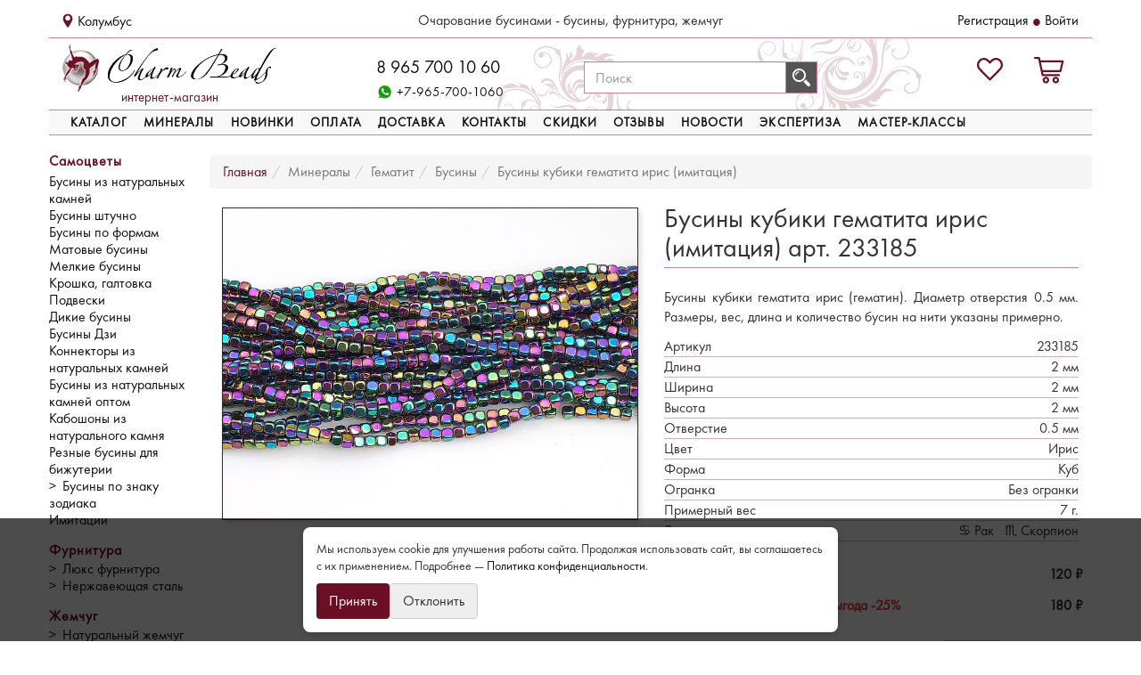

--- FILE ---
content_type: text/html; charset=utf-8
request_url: https://www.charm-beads.ru/gematit/businy/233185
body_size: 13668
content:
<!DOCTYPE html><html xmlns:og="http://ogp.me/ns#" lang="ru"><head><link rel="stylesheet" type="text/css" href="/main.css?v=1764809295903"  /><meta name="yandex-verification" content="e42d2272dfdff35b" /><link rel="canonical" href="https://www.charm-beads.ru/gematit/businy/233184"/><script>
            false
            window.dataLayer = window.dataLayer || [];
            function gtag(){dataLayer.push(arguments);}
        </script><script type="text/javascript">!function(){var t=document.createElement("script");t.type="text/javascript",t.async=!0,t.src="https://vk.com/js/api/openapi.js?159",t.onload=function(){VK.Retargeting.Init("VK-RTRG-295281-7n4a3"),VK.Retargeting.Hit()},document.head.appendChild(t)}();</script><noscript><img src="https://vk.com/rtrg?p=VK-RTRG-295281-7n4a3" style="position:fixed; left:-999px;" alt=""/></noscript><meta charset="UTF-8"/><meta name="viewport" content="width=device-width, initial-scale=1"/><meta http-equiv="content-language" content="ru"/><meta http-equiv="content-type" content="text/html; charset=utf-8"/><meta name="robots" content="index"/><title>Бусины кубики гематита ирис (имитация), цвет: Ирис, арт.: 233185 — купить в интернет-магазине "Очарование бусинами"</title><meta name="description" content="Бусины кубики гематита ирис (имитация) 233185 в продаже по лучшей цене. Доставка по России. Характеристики: ✅ цвет - Ирис, ✅ форма - Куб. Заказывайте. ☎ 8 (800) 700-10-60."/><meta name="keywords" content=""/><meta property="og:id" content="233185"/><meta property="og:googleProductCategory" content="502979"/><meta property="og:url" content="https://www.charm-beads.ru/gematit/businy/233185"/><meta property="og:image" content="https://s3.charm-beads.ru/image/g/b/137152.jpg"/><meta property="og:title" content="Бусины кубики гематита ирис (имитация), цвет: Ирис, арт.: 233185 — купить в интернет-магазине &quot;Очарование бусинами&quot;"/><meta property="og:description" content="Бусины кубики гематита ирис (гематин).  Диаметр отверстия 0.5 мм. Размеры, вес, длина и количество бусин  на нити указаны примерно.
"/><meta property="og:type" content="article"/><meta property="product:retailer_item_id" content="233185"/><script type="text/javascript">
        window.requireIndexJs = 'article';
        window.main_id = 233184;
        window.article_id = 233185;
        window.permission = {"user":true,"goose":false,"orders":false,"catalog":false,"settings":false,"users":false,"news":false,"owner":false,"operator_self":false,"operator_store":false,"articles":false,"balance":false,"sender":false,"reports":false,"seo":false,"edit_user":false,"goods":false,"master":false,"master_admin":false,"edit_user_perms":false,"setting_text":false,"remove_stock":false,"manual_pay":false,"link_to_set":false,"category_stock":false};
        window.gtag && window.gtag('event', 'view_item', {
            "items": [
                {
                    "id": "233185",
                    "name": "Бусины кубики гематита ирис (имитация)".trim(),
                    "brand": "",
                    "category": "Минералы Гематит Бусины ".trim(),
                    "variant": "Ирис",
                    "price": 120,
                    "currency": "RUB",
                }
            ]
        });
        window.dataLayer.push({
            "ecommerce": {
                "detail": {
                    "products": [
                        {
                            "id": "233185",
                            "name" : "Бусины кубики гематита ирис (имитация)".trim(),
                            "price": 120,
                            "brand": "",
                            "category": "Минералы Гематит Бусины ".trim(),
                            "variant": "Ирис",
                        },
                    ]
                }
            }
        });
    </script><script async type="text/javascript" src="/main.js?v=1764809295904"></script><script>
    window.addEventListener('load', () => {
        setTimeout(()=>{
            const s=document.createElement('script');
            s.src='https://code.jivo.ru/widget/4pi1UvmHoJ';
            s.async=true; document.head.appendChild(s);
        },1500);
    });
</script><script type="application/ld+json">
        {
            "@context": "https://schema.org",
            "@type": "Store",
            "name": "Очарование бусинами",
            "image": "https://www.charm-beads.ru/images/layout/email/logo.png",
            "address": {
                "@type": "PostalAddress",
                "addressLocality": "Калуга",
                "streetAddress": "ул. Снежная, 5"
            },
            "telephone": "+7-965-700-10-60",
            "openingHours": "Mo-Fr 09:00-18:00",
            "url": "https://www.charm-beads.ru"
        }
    </script></head><body class="goose-0"><!-- Yandex.Metrika counter --><script type="text/javascript" > (function(m,e,t,r,i,k,a){m[i]=m[i]||function(){(m[i].a=m[i].a||[]).push(arguments)}; m[i].l=1*new Date();k=e.createElement(t),a=e.getElementsByTagName(t)[0],k.async=1,k.src=r,a.parentNode.insertBefore(k,a)}) (window, document, "script", "https://mc.yandex.ru/metrika/tag.js", "ym"); ym(4886233, "init", { clickmap:true, trackLinks:true, accurateTrackBounce:true, webvisor:true, trackHash:true, ecommerce:"dataLayer" }); </script><noscript><div><img src="https://mc.yandex.ru/watch/4886233" style="position:absolute; left:-9999px;" alt="" /></div></noscript><!-- /Yandex.Metrika counter --><!-- Google Tag Manager (noscript) --><noscript><iframe src="https://www.googletagmanager.com/ns.html?id=GTM-PJ5KT7D"
                      height="0" width="0" style="display:none;visibility:hidden"></iframe></noscript><!-- End Google Tag Manager (noscript) --><!-- VK Pixel --><script type="text/javascript">!function(){var t=document.createElement("script");t.type="text/javascript",t.async=!0,t.src='https://vk.com/js/api/openapi.js?169',t.onload=function(){VK.Retargeting.Init("VK-RTRG-1058737-8QbQQ"),VK.Retargeting.Hit()},document.head.appendChild(t)}();</script><noscript><img src="https://vk.com/rtrg?p=VK-RTRG-1058737-8QbQQ" style="position:fixed; left:-999px;" alt=""/></noscript><!-- End VK Pixel --><div class="modals"></div><div class="navbar visible-xs-block" id="sidemenu"><div class="container-fluid"><button type="button" class="navbar-toggle sidemenu-toggle cl" aria-expanded="false"><span class="sr-only">Навигация</span><span class="icon-bar"></span><span class="icon-bar"></span></button><ul class="nav navbar-nav buttons"><li><a class="btn-mycity" href="/" onclick="return window.mycity()">Колумбус</a></li><li><a class="link main-layout-login" style="font-weight: bold" href="/login">Войти</a></li><li><a class="link" href="/register">Регистрация</a></li></ul><hr><ul class="nav navbar-nav menu"><li class="cat13"><a href="/profile/orders">Заказы</a></li><li class="cat1"><a href="/catalog">Каталог</a></li><li class="cat2"><a href="/minerals">Минералы</a></li><li class="cat3"><a href="/novinky">Новинки</a></li><li class="cat4"><a href="/oplata">Оплата</a></li><li class="cat5"><a href="/dostavka">Доставка</a></li><li class="cat6"><a href="/kontakty">Контакты</a></li><li class="cat7"><a href="/discounts">Скидки</a></li><li class="cat8"><a href="/reviews">Отзывы</a></li><li class="cat9"><a href="/news">Новости</a></li><li class="cat10"><a href="/ekspertiza">Экспертиза</a></li><li class="cat11"><a href="/vozvrat">Возврат</a></li><li class="cat1"><a href="/konkursy">Конкурсы</a></li><li class="cat9"><a href="/master-class">Мастер-классы</a></li></ul></div></div><nav class="navbar navbar-default navbar-charm visible-xs-block"><div class="container-fluid"><div class="row bar-1"><div class="navbar-header"><div class="menu-btn"><button type="button" class="navbar-toggle sidemenu-login-btn" aria-expanded="false">Войти</button></div><a class="navbar-brand logo" href="/"></a></div><div class="favcart"><a class="icon earphone" href="tel:89657001060"></a><a class="icon whatsapp" target="_blank" href="https://wa.me/79657001060" aria-label="WhatsApp: написать нам"></a><a class="icon vk" target="_blank" href="https://vk.com/charmbeads"></a><a class="place-favs" href="/favorites"></a><a class="place-cart" href="/cart" data-count="0"></a></div></div><div class="row bar-2"><div class="menu"><a class="btn btn-link" href="/dostavka">Доставка</a><a class="btn btn-link" href="/oplata">Оплата</a><a class="btn btn-link" href="/novinky">Новинки</a><a class="btn btn-link" href="/kontakty">Контакты</a></div><div class="menu"><a class="btn btn-link" href="/catalog">Каталог</a><a class="btn btn-link" href="/profile/orders">Мои заказы</a><a class="btn btn-link" href="/discounts">Скидки</a><a class="btn btn-link" href="/master-class">Мастер-классы</a></div><form action="/search" class="quick-search"><input
                           tabindex="1"
                           type="text"
                           class="line form-control"
                           id="search-query"
                           placeholder="Найти"
                           name="query"
                           value=""
                    ><button tabindex="2" type="submit" class="btn btn-primary find"></button></form></div></div></nav><div class="container user-type-anon"><div class="header hidden-xs"><div class="row top"><div class="col-xs-6 col-md-4 left"><a class="btn-mycity" href="" onclick="return window.mycity()">Колумбус</a></div><div class="hidden-sm col-md-4 center">Очарование бусинами - бусины, фурнитура, жемчуг</div><div class="col-xs-6 col-md-4 right"><a class="link" href="/register">Регистрация</a><span></span><a class="link main-layout-login" href="/login">Войти</a></div></div><div class="uzor"><div class="row"><div class="hidden-sm col-md-5"></div><div class="col-xs-5 col-sm-6 col-md-3"><div class="left"></div></div><div class="col-xs-7 col-sm-6 col-md-4"><div class="right"></div></div></div></div><div class="row middle"><div class="col-sm-4 col-md-3"><a class="logo" href="/" title="Главная страница"><div>интернет-магазин</div></a></div><div class="hidden-sm col-md-3 hidden-sm phone"><div><div class="ph1"><a href="tel:89657001060">8 965 700 10 60</a></div><div class="ph2" title="WhatsApp"><a target="_blank" href="https://wa.me/79657001060">+7-965-700-1060</a></div></div></div><form action="/search"><div class="col-sm-5 col-md-3 search"><div class="input-group"><input type="text" class="form-control" name="query" placeholder="Поиск"><span class="input-group-btn"><button class="btn btn-default" type="submit"><div></div></button></span></div></div></form><div class="col-sm-3 col-md-3 right"><a href="/cart" class="cart place-cart" data-count="0"></a><a href="/favorites" class="favs place-favs"></a></div></div><nav class="row bar"><div class="navbar navbar-default"><div class="collapse navbar-collapse" id="charm-beads-navbar"><ul class="nav navbar-nav"><li><a href="/catalog">Каталог</a></li><li><a href="/minerals">Минералы</a></li><li><a href="/novinky">Новинки</a></li><li><a href="/oplata">Оплата</a></li><li><a href="/dostavka">Доставка</a></li><li class=""><a href="/kontakty">Контакты</a></li><li class="hidden-sm"><a href="/discounts">Скидки</a></li><li class=""><a href="/reviews">Отзывы</a></li><li class="hidden-sm"><a href="/news">Новости</a></li><li class="hidden-sm hidden-md"><a href="/ekspertiza">Экспертиза</a></li><li class="hidden-sm hidden-md"><a href="/master-class">Мастер-классы</a></li></ul></div></div></nav></div><div class="row body"><div class="catalog col-fixed hidden-xs"><div class="group">Самоцветы</div><div class="group-items"><a href="/businy-iz-naturalnyh-kamney">Бусины из натуральных камней</a><a href="/businy-shtuchno">Бусины штучно</a><a href="/businy-po-formam">Бусины по формам</a><a href="/matovye-businy">Матовые бусины</a><a href="/kamennyy-biser">Мелкие бусины</a><a href="/kroshka">Крошка, галтовка</a><a href="/podveski-iz-kamnya">Подвески</a><a href="/dikie-businy">Дикие бусины</a><a href="/businy-dzi">Бусины Дзи</a><a href="/konnektory-iz-natural-nyh-kamnej">Коннекторы из натуральных камней</a><a href="/businy-iz-natural-nyh-kamnej-optom">Бусины из натуральных камней оптом</a><a href="/kaboshony">Кабошоны из натурального камня</a><a href="/reznye-businy">Резные бусины для бижутерии</a><a class="expand" href="/businy-po-znaku-zodiaka">Бусины по знаку зодиака</a><div class="items"><a href="/businy-po-znaku-zodiaka/aries">Овен</a><a href="/businy-po-znaku-zodiaka/taurus">Телец</a><a href="/businy-po-znaku-zodiaka/gemini">Близнецы</a><a href="/businy-po-znaku-zodiaka/cancer">Рак</a><a href="/businy-po-znaku-zodiaka/leo">Лев</a><a href="/businy-po-znaku-zodiaka/virgo">Дева</a><a href="/businy-po-znaku-zodiaka/libra">Весы</a><a href="/businy-po-znaku-zodiaka/scorpio">Скорпион</a><a href="/businy-po-znaku-zodiaka/sagittarius">Стрелец</a><a href="/businy-po-znaku-zodiaka/capricorn">Козерог</a><a href="/businy-po-znaku-zodiaka/aquarius">Водолей</a><a href="/businy-po-znaku-zodiaka/pisces">Рыбы</a></div><a href="/imitation">Имитации</a></div><a href="/furnitura" class="group">Фурнитура</a><div class="group-items"><a class="expand" href="/furnitura/lux-furnitura">Люкс фурнитура</a><div class="items"><a href="/furnitura/lux-furnitura/shvenzy">Швензы</a><a href="/furnitura/lux-furnitura/podveski">Подвески</a><a href="/furnitura/lux-furnitura/zamochki">Замочки</a><a href="/furnitura/lux-furnitura/businy">Бусины</a><a href="/furnitura/lux-furnitura/shapochki">Шапочки</a><a href="/furnitura/lux-furnitura/bejly">Бейлы</a><a href="/furnitura/lux-furnitura/cepochki">Цепочки </a><a href="/furnitura/lux-furnitura/strazovye-cepochki">Стразовые цепочки</a><a href="/furnitura/lux-furnitura/perlamutr">Перламутр</a><a href="/furnitura/lux-furnitura/konnektory">Коннекторы</a><a href="/furnitura/lux-furnitura/ramki-dlya-busin">Рамки для бусин</a><a href="/furnitura/lux-furnitura/zaglushki-dlya-puset">Заглушки для пусет</a><a href="/furnitura/lux-furnitura/piny">Пины</a><a href="/furnitura/lux-furnitura/soedinitel-nye-kolechki">Соединительные колечки</a><a href="/furnitura/lux-furnitura/konceviki">Концевики</a><a href="/furnitura/lux-furnitura/kalloty">Каллоты</a><a href="/furnitura/lux-furnitura/krimpy-i-obzhimnye-businy">Кримпы и обжимные бусины</a><a href="/furnitura/lux-furnitura/protektory-dlya-trosika">Протекторы для тросика</a><a href="/furnitura/lux-furnitura/osnovy-dlya-kolec">Основы для колец</a><a href="/furnitura/lux-furnitura/osnovy-dlya-chokerov-i-kol-e">Основы для чокеров и колье</a><a href="/furnitura/lux-furnitura/osnovy-dlya-brasletov">Основы для браслетов</a><a href="/furnitura/lux-furnitura/osnovy-dlya-broshi">Основы для брошей</a><a href="/furnitura/lux-furnitura/nerzhaveyushaya-stal">Нержавеющая сталь</a><a href="/furnitura/lux-furnitura/sterling-silver">Sterling Silver</a></div><a class="expand" href="/furnitura/nerzhaveyushaya-stal">Нержавеющая сталь</a><div class="items"><a href="/furnitura/nerzhaveyushaya-stal/piny">Пины</a><a href="/furnitura/nerzhaveyushaya-stal/soedinitel-nye-kolechki">Соединительные колечки</a><a href="/furnitura/nerzhaveyushaya-stal/kalloty">Каллоты</a><a href="/furnitura/nerzhaveyushaya-stal/obzhimnye-businy">Обжимные бусины</a><a href="/furnitura/nerzhaveyushaya-stal/zamochki">Замочки</a><a href="/furnitura/nerzhaveyushaya-stal/shvenzy">Швензы</a><a href="/furnitura/nerzhaveyushaya-stal/cepochki">Цепочки</a><a href="/furnitura/nerzhaveyushaya-stal/osnovy-dlya-brasletov">Основы для браслетов</a><a href="/furnitura/nerzhaveyushaya-stal/podveski">Подвески</a><a href="/furnitura/nerzhaveyushaya-stal/businy">Бусины</a><a href="/furnitura/nerzhaveyushaya-stal/ramki-dlya-busin">Рамки для бусин</a><a href="/furnitura/nerzhaveyushaya-stal/konnektory">Коннекторы</a><a href="/furnitura/nerzhaveyushaya-stal/osnovy-dlya-kolec">Основы для колец</a></div></div><a href="/zhemchug" class="group">Жемчуг</a><div class="group-items"><a class="expand" href="/zhemchug/naturalnyj">Натуральный жемчуг</a><div class="items"><a href="/zhemchug/naturalnyj/granenyj-zhemchug">Граненый </a><a href="/zhemchug/naturalnyj/kruglyy">Круглый</a><a href="/zhemchug/naturalnyj/ris">Рис</a><a href="/zhemchug/naturalnyj/rondel">Рондель</a><a href="/zhemchug/naturalnyj/kasumi">Касуми</a><a href="/zhemchug/naturalnyj/tabletka">Таблетка</a><a href="/zhemchug/naturalnyj/biva">Бива</a><a href="/zhemchug/naturalnyj/barokko">Барочный</a><a href="/zhemchug/naturalnyj/pryamougol-nik">Прямоугольник</a><a href="/zhemchug/naturalnyj/oval">Овал</a><a href="/zhemchug/naturalnyj/serdce">Сердце</a><a href="/zhemchug/naturalnyj/keshi">Кеши</a><a href="/zhemchug/naturalnyj/kaplya">Капля</a><a href="/zhemchug/naturalnyj/arahis">Арахис</a><a href="/zhemchug/naturalnyj/zhemchug-bez-otverstij">Жемчуг без отверстий</a><a href="/zhemchug/naturalnyj/krest">Крест</a><a href="/zhemchug/naturalnyj/zhemchug-ptich-ya-lapka">Жемчуг птичья лапка</a><a href="/zhemchug/naturalnyj/poluprosverlennyj">Полупросверленный</a><a href="/zhemchug/naturalnyj/podveski-s-zhemchugom">Подвески с жемчугом</a><a href="/zhemchug/naturalnyj/konnektory-s-zhemchugom">Коннекторы с жемчугом</a><a href="/zhemchug/naturalnyj/ser-gi-s-natural-nym-zhemchugom">Серьги с натуральным жемчугом</a><a href="/zhemchug/naturalnyj/braslety-s-zhemchugom">Браслеты с жемчугом</a></div><a href="/zhemchug/majorka">Жемчуг Майорка</a><a href="/zhemchug/hlopkovyy">Хлопковый жемчуг</a></div><div class="group">Стекло</div><div class="group-items"><a class="expand" href="/yuvelirnye-kristally">Ювелирные кристаллы</a><div class="items"><a href="/yuvelirnye-kristally/podveski">Подвески</a></div><a class="expand" href="/businy">Стеклянные бусины</a><div class="items"><a href="/businy/morskie">Морские</a><a href="/businy/lempvork">Лэмпворк</a><a href="/businy/treugolnye">Треугольные</a><a href="/businy/kvadratiki">Квадратики</a><a href="/businy/zvezdy">Звезды</a><a href="/businy/kubiki">Кубики</a><a href="/businy/rondeli">Рондели</a><a href="/businy/klever">Клевер</a><a href="/businy/serdechki">Сердечки</a><a href="/businy/bochonok">Бочонок</a><a href="/businy/kruglye">Круглые</a><a href="/businy/neonovye">Неоновые </a><a href="/businy/trubochki">Трубочки</a><a href="/businy/kostochki">Косточки</a><a href="/businy/spejsery">Спейсеры</a><a href="/businy/bikonusy">Биконусы</a><a href="/businy/kapli">Капли</a><a href="/businy/olivki">Оливки</a><a href="/businy/fire-polished">Fire polished</a><a href="/businy/bashenki">Башенки</a><a href="/businy/spiralki">Спиральки</a><a href="/businy/pryamougolnye">Прямоугольные</a></div><a href="/keramicheskie-businy">Керамические бусины</a><a href="/farforovye-businy">Фарфоровые бусины</a><a href="/kauchukovye-businy">Каучуковые бусины</a></div><div class="group">Разное</div><div class="group-items"><a href="/instrumenty-dlya-ukrashenij">Инструменты </a><a href="/leska-nit-igly">Леска, нить, иглы</a><a href="/kistochki-dekorativnye">Кисточки декоративные</a><a class="expand" href="/provoloka">Проволока</a><div class="items"><a href="/provoloka/nejzil-ber">Нейзильбер</a><a href="/provoloka/yuvelirnaya-provoloka">Ювелирная проволока</a><a href="/provoloka/memori-provoloka">Мемори проволока</a><a href="/provoloka/serebro">Серебро</a></div><a href="/rezinka">Резинка</a><a href="/trosik">Тросик</a><a class="expand" href="/shnury">Шнуры</a><div class="items"><a href="/shnury/strazovyj-shnur">Стразовый шнур</a><a href="/shnury/metalizirovannyj-shnur">Метализированный шнур</a><a href="/shnury/zamshevyy-shnur">Замшевый шнур</a><a href="/shnury/pletenyy-shnur">Плетеный шнур</a><a href="/shnury/voshchenyy-shnur">Вощеный шнур</a><a href="/shnury/kauchukovyj-shnur">Каучуковый шнур</a><a href="/shnury/polyj-kauchukovyj-shnur">Полый каучуковый шнур </a><a href="/shnury/nejlonovyj-shnur">Нейлоновый шнур</a><a href="/shnury/kozhanyy-shnur">Кожаный шнур</a></div></div><a href="/nabory-dlya-ukrashenij" class="group">Наборы материалов для украшений</a><div class="group-items"><a href="/nabory-dlya-ukrashenij/dlya-chokerov">Для чокеров</a><a href="/nabory-dlya-ukrashenij/dlya-chetok">Для четок</a><a href="/nabory-dlya-ukrashenij/dlya-sereg">Для серег</a><a href="/nabory-dlya-ukrashenij/dlya-kol-e">Для колье</a><a href="/nabory-dlya-ukrashenij/dlya-kolechek">Для колечек</a><a href="/nabory-dlya-ukrashenij/dlya-brasletov">Для браслетов</a><a href="/nabory-dlya-ukrashenij/dlya-komplektov-ukrashenij">Для комплектов украшений</a><a href="/nabory-dlya-ukrashenij/dlya-broshej">Для брошей</a><a href="/nabory-dlya-ukrashenij/dlya-sumochek">Для сумочек</a><a href="/nabory-dlya-ukrashenij/">Материалы </a></div><div class="group">Украшения</div><div class="group-items"><a href="/dizajn-studiya">Дизайн студия</a></div><a href="/kursy-po-sborke-ukrashenij" class="group">Школа рукоделия</a><div class="group-items"></div><div class="group">Подарки</div><div class="group-items"><a href="/podarochnye-sertifikaty">Сертификаты</a></div><a href="/minerals" class="group">Минералы</a><div class="group-items"><a href="/avantyurin/businy">Авантюрин</a><a href="/agat-zelenyj/businy">Агат Зеленый</a><a href="/agat-bambukovyj/businy">Агат Бамбуковый</a><a href="/agat-belyj/businy">Агат Белый</a><a href="/agat-botsvana/businy">Агат Ботсвана</a><a href="/agat-veny-drakona">Агат Вены дракона</a><a href="/agat-glazkovyj/businy">Агат Глазковый</a><a href="/agat-goluboj/businy">Агат Голубой</a><a href="/agat-dendritovyj/businy">Агат Дендритовый</a><a href="/agat-madagaskarskij">Агат Мадагаскарский</a><a href="/agat-meksikanskij">Агат Мексиканский</a><a href="/agat-mohovoj/businy">Агат Моховой</a><a href="/agat-ognennyj/kaboshony">Агат Огненный</a><a href="/agat-rozovyy/businy">Агат Розовый</a><a href="/agat-seryy/businy">Агат Серый</a><a href="/agat-srezy/podveski">Агат Срезы</a><a href="/agat-cvetochnyy/businy">Агат Цветочный</a><a href="/agat-cherepahovyj">Агат Черепаховый </a><a href="/agat-chernyy/businy">Агат Черный</a><a href="/azurit/businy">Азурит</a><a href="/azurmalahit/businy">Азурмалахит</a><a href="/akvamarin/businy">Аквамарин</a><a href="/amazonit/businy">Амазонит</a><a href="/ametist/businy">Аметист</a><a href="/ametrin/businy">Аметрин</a><a href="/ammonity/kaboshony">Аммониты</a><a href="/angelit/businy">Ангелит</a><a href="/antigorit/businy">Антигорит</a><a href="/apatit/businy">Апатит</a><a href="/astrofillit">Астрофиллит</a><a href="/auralit/businy-auralita">Ауралит</a><a href="/berill/businy">Берилл</a><a href="/biryuza/businy">Бирюза</a><a href="/bronzit/businy">Бронзит</a><a href="/bychiy-glaz/businy">Бычий глаз</a><a href="/variscit/businy">Варисцит</a><a href="/gabbro">Габбро</a><a href="/gagat/businy">Гагат</a><a href="/geliotis/businy">Гелиотис</a><a href="/geliotrop/businy">Гелиотроп</a><a href="/gematit/businy">Гематит</a><a href="/gipersten">Гиперстен</a><a href="/govlit">Говлит</a><a href="/gornyy-hrustal/businy">Горный хрусталь</a><a href="/granat/businy">Гранат</a><a href="/djespilit/businy">Джеспилит</a><a href="/dolomit/businy">Доломит</a><a href="/druzy-zheody/podveski">Друзы, жеоды</a><a href="/dyumorterit/businy">Дюмортьерит</a><a href="/jadeit/businy">Жадеит</a><a href="/jilbertit/podveski">Жильбертит</a><a href="/zmeevik/businy">Змеевик</a><a href="/iolit/businy">Иолит</a><a href="/kalcit/businy">Кальцит</a><a href="/kvarc-belyj/busily">Кварц Белый</a><a href="/akvakvarc/businy">Аквакварц</a><a href="/kvarc/dymchatyy/businy">Кварц Дымчатый</a><a href="/kvarc/klubnichnyy/businy">Кварц Клубничный</a><a href="/kvarc/limonnyy">Кварц Лимонный</a><a href="/kvarc/morion">Кварц Морион</a><a href="/kvarc/oblachnyy">Кварц Облачный</a><a href="/kvarc/rozovyy/businy">Кварц Розовый</a><a href="/kvarc/rutilovyy/businy">Кварц Рутиловый</a><a href="/kvarc-saharnyj/businy">Кварц сахарный</a><a href="/kvarc-s-aktinolitom/businy">Кварц с актинолитом</a><a href="/kvarc-s-hloritom/businy">Кварц с хлоритом</a><a href="/kvarc/turmalinovyy/businy">Кварц турмалиновый</a><a href="/kvarc/cherri/businy">Кварц черри</a><a href="/kianit/businy">Кианит</a><a href="/korall/businy">Коралл</a><a href="/korund/businy">Корунд</a><a href="/koshachiy-glaz/businy">Кошачий глаз</a><a href="/kremen">Кремень</a><a href="/kuncit/businy">Кунцит</a><a href="/labradorit/businy">Лабрадорит</a><a href="/lava/businy">Лава</a><a href="/lazurit/businy">Лазурит</a><a href="/larvikit/businy">Ларвикит</a><a href="/larimar/businy">Ларимар</a><a href="/lepidolit/businy">Лепидолит</a><a href="/llanit">Лланит</a><a href="/lunnyy-kamen/businy">Лунный камень</a><a href="/magnezit/businy">Магнезит</a><a href="/malahit/businy">Малахит</a><a href="/morganit/businy">Морганит</a><a href="/mramor">Мрамор </a><a href="/nefrit/businy">Нефрит</a><a href="/obsidian/businy">Обсидиан</a><a href="/okameneloe-derevo/businy">Окаменелое дерево</a><a href="/kauri/kaboshony">Окаменелость каури</a><a href="/okamenelosti/mariam/businy">Окаменелость мариам</a><a href="/oniks/businy">Оникс</a><a href="/opal/businy">Опал</a><a href="/pegmatit/kaboshony">Пегматит</a><a href="/perlamutr/businy">Перламутр</a><a href="/pirit/businy">Пирит</a><a href="/pitersit/businy">Питерсит</a><a href="/porfir/businy">Порфир</a><a href="/prenit/businy">Пренит</a><a href="/purpurit/businy">Пурпурит</a><a href="/rakushki/businy">Ракушки</a><a href="/riolit/businy">Риолит</a><a href="/rodonit/businy">Родонит</a><a href="/rodohrozit/businy">Родохрозит</a><a href="/rodusit">Родусит</a><a href="/sardoniks/businy">Сардоникс</a><a href="/selenit/businy">Селенит</a><a href="/serafinit/businy">Серафинит</a><a href="/serdolik/businy">Сердолик</a><a href="/sodalit/businy">Содалит</a><a href="/sokolinyy-glaz/businy">Соколиный глаз</a><a href="/solnechnyy-kamen/businy">Солнечный камень</a><a href="/stihtit">Стихтит</a><a href="/sugilit/kaboshony">Сугилит</a><a href="/tanzanit">Танзанит</a><a href="/tektit/businy">Тектит</a><a href="/teragers/businy">Терагерц</a><a href="/tigrovyy-glaz/businy">Тигровый глаз</a><a href="/tinguait">Тингуаит</a><a href="/topaz/businy">Топаз</a><a href="/turmalin/businy">Турмалин</a><a href="/unakit/businy">Унакит</a><a href="/fianity/businy">Фианиты</a><a href="/flyuorit/businy">Флюорит</a><a href="/fosfosiderit/businy">Фосфосидерит</a><a href="/fuksit/businy">Фуксит</a><a href="/halcedon/businy">Халцедон</a><a href="/hrizokolla/businy">Хризоколла</a><a href="/hrizolit/businy">Хризолит</a><a href="/hrizopraz/businy">Хризопраз</a><a href="/hromdiopsid/businy">Хромдиопсид</a><a href="/citrin/businy">Цитрин</a><a href="/coizit/businy">Цоизит</a><a href="/charoit/businy">Чароит</a><a href="/shpinel/businy">Шпинель</a><a href="/shungit">Шунгит</a><a href="/yantar/businy">Янтарь</a><a href="/yashma-zelenaya/businy">Яшма Зеленая</a><a href="/yashma/imperatorskaya/businy">Яшма Императорская</a><a href="/yashma/kappuchino/businy">Яшма Капучино</a><a href="/yashma/kartograficheskaya/businy">Яшма Картографическая</a><a href="/yashma/krasnaya/businy">Яшма Красная</a><a href="/yashma/krov-drakona/businy">Яшма Кровь дракона</a><a href="/krokodilovaya/businy">Яшма Крокодиловая</a><a href="/yashma/leopardovaya/businy">Яшма Леопардовая</a><a href="/yashma/mukait/businy">Яшма Мукаит</a><a href="/yashma/norena/kaboshony">Яшма Норена</a><a href="/yashma-okeanicheskaya/businy">Яшма Океаническая</a><a href="/yashma/pautina/kaboshony">Яшма Паутина</a><a href="/yashma/peyzajnaya/businy">Яшма Пейзажная</a><a href="/yashma/pikasso/businy">Яшма Пикассо</a><a href="/yashma/succor-creek/businy">Яшма Succor Creek</a></div></div><div class="content col-fluid"><div class="inner-content"><div id="page-article"><ol class="breadcrumb" itemscope itemtype="https://schema.org/BreadcrumbList"><li itemprop="itemListElement" itemscope itemtype="https://schema.org/ListItem"><a href="/" title="Главная" itemprop="item"><span itemprop="name">Главная</span><meta itemprop="position" content="0"/></a></li><li itemprop="itemListElement" itemscope itemtype="https://schema.org/ListItem"><a href="/minerals" title="Минералы" itemprop="item"><span itemprop="name">Минералы</span><meta itemprop="position" content="1"></a></li><li itemprop="itemListElement" itemscope itemtype="https://schema.org/ListItem"><meta itemprop="position" content="2"/><span title="Гематит"><span itemprop="name">Гематит</span></span></li><li itemprop="itemListElement" itemscope itemtype="https://schema.org/ListItem"><a href="/gematit/businy" title="Бусины" itemprop="item"><span itemprop="name">Бусины</span><meta itemprop="position" content="3"></a></li><li class="active" itemprop="itemListElement" itemscope itemtype="https://schema.org/ListItem"><meta itemprop="position" content="4"/><span title="Бусины кубики гематита ирис (имитация)"><span itemprop="name">Бусины кубики гематита ирис (имитация)</span></span></li></ol><div class="container-fluid"><div class="row" itemscope itemtype="https://schema.org/Product"><meta itemprop="brand" content="Charm-Beads"><meta itemprop="productID" content="233185"><meta itemprop="color" content="Ирис"><meta itemprop="sku" content="233185"><meta itemprop="category" content="Бусины" /><div class="col-md-6 photos noselect"><meta itemprop="image" content="https://s3.charm-beads.ru/image/g/b/137152.jpg"/><figure itemscope itemtype="https://schema.org/ImageObject"><img class="photo main" src="https://s3.charm-beads.ru/image/g/b/137152.jpg" alt="Бусины кубики гематита ирис (гематин).  Диаметр отверстия 0.5 мм. Размеры, вес, длина и количество бусин  на нити указаны примерно.
 | Интернет-магазин товаров для рукоделия"><meta itemprop="contentUrl" content="https://s3.charm-beads.ru/image/g/b/137152.jpg"><meta itemprop="description" content="Бусины кубики гематита ирис (гематин).  Диаметр отверстия 0.5 мм. Размеры, вес, длина и количество бусин  на нити указаны примерно.
"></figure></div><div class="col-md-6 info"><div itemprop="name"><h1 data-text="Бусины кубики гематита ирис (имитация) арт. 233185">Бусины кубики гематита ирис (имитация) арт.&nbsp;233185</h1></div><hr><div class="descr noselect" itemprop="description"><p>Бусины кубики гематита ирис (гематин).  Диаметр отверстия 0.5 мм. Размеры, вес, длина и количество бусин  на нити указаны примерно.</p></div><div class="attrs"><table><tbody><tr><td>Артикул</td><td class="articleId">233185</td></tr><tr><td>Длина</td><td>2 мм</td></tr><tr><td>Ширина</td><td>2 мм</td></tr><tr><td>Высота</td><td>2 мм</td></tr><tr><td>Отверстие</td><td>0.5 мм</td></tr><tr><td>Цвет</td><td>Ирис </td></tr><tr><td>Форма</td><td>Куб </td></tr><tr><td>Огранка</td><td>Без огранки </td></tr><tr style="display:none" class="weight"><td>Примерный вес</td><td><span itemprop="weight">0</span> г.</td></tr><tr class="zodiac"><td>Знаки зодиака</td><td class="list"><span itemprop="zodiac">♋	Рак</span><span itemprop="zodiac">♏	Скорпион</span></td></tr></tbody></table></div><div class="commerce row"
                     itemprop="offers" itemscope
                     itemtype="https://schema.org/Offer"
                ><link itemprop="availability" href="https://schema.org/InStock"><meta itemprop="price" content="120"><meta itemprop="lowPrice" content="120"><meta itemprop="highPrice" content="180"><meta itemprop="offerCount" content="2"><meta itemprop="priceCurrency" content="RUB"><meta itemprop="google_product_category" content="502979"><meta itemprop="mpn" content="233185"><meta itemprop="url" content="https://www.charm-beads.ru/gematit/businy/233185"><div itemprop="shippingDetails" itemscope itemtype="https://schema.org/OfferShippingDetails"><div itemprop="shippingDestination" itemscope itemtype="https://schema.org/DefinedRegion"><meta itemprop="addressCountry" content="RU"></div><div itemprop="shippingRate" itemscope itemtype="https://schema.org/MonetaryAmount"><meta itemprop="currency" content="RUB"><meta itemprop="value" content="150"></div><div itemprop="deliveryTime" itemscope itemtype="https://schema.org/ShippingDeliveryTime"><div itemprop="handlingTime" itemscope itemtype="https://schema.org/QuantitativeValue"><meta itemprop="minValue" content="1"><meta itemprop="maxValue" content="2"><meta itemprop="unitCode" content="d"><!-- дни --></div><div itemprop="transitTime" itemscope itemtype="https://schema.org/QuantitativeValue"><meta itemprop="minValue" content="2"><meta itemprop="maxValue" content="7"><meta itemprop="unitCode" content="d"></div></div><meta itemprop="shippingLabel" content="Доставка по России"></div><div itemprop="hasMerchantReturnPolicy"
                         itemscope
                         itemtype="https://schema.org/MerchantReturnPolicy"><!-- Тип возврата --><meta itemprop="returnPolicyCategory" content="https://schema.org/MerchantReturnFiniteReturnWindow"><!-- Срок возврата: 14 дней --><div itemprop="returnWindow"
                             itemscope
                             itemtype="https://schema.org/QuantitativeValue"><meta itemprop="value" content="14"><meta itemprop="unitCode" content="DAY"></div><!-- Кто оплачивает доставку при возврате --><meta itemprop="returnShippingFees" content="https://schema.org/ReturnShippingBuyerResponsibility"><!-- Где принимаем возвраты --><meta itemprop="applicableAddress" content="RU"><!-- Необязательно, но полезно --><meta itemprop="merchantReturnLink" content="https://www.charm-beads.ru/vozvrat"></div><ul class="variants-2"><li
                                            itemprop="offers"
                                            itemscope itemtype="https://schema.org/Offer"
                                            
                                            
                                            
                                    ><meta itemprop="mpn" content="259567"><meta itemprop="price" content="120"><meta itemprop="url" content="https://www.charm-beads.ru/gematit/businy/259567"><link itemprop="availability" href="https://schema.org/InStock"><label
                                                    data-id="259567"
                                                    data-price="120"
                                                    data-weight="3.5"
                                            ><input
                                                                                                                name="variant"
                                                        type="radio"
                                                        value="259567"
                                                                                                        ><span class="name">Нить 20 см, 95 бусин                                                                                                                                            </span><span class="price">120 ₽</span></label></li><li
                                            itemprop="offers"
                                            itemscope itemtype="https://schema.org/Offer"
                                            
                                            
                                            
                                    ><meta itemprop="mpn" content="233185"><meta itemprop="price" content="180"><meta itemprop="url" content="https://www.charm-beads.ru/gematit/businy/233185"><link itemprop="availability" href="https://schema.org/InStock"><label
                                                    data-id="233185"
                                                    data-price="180"
                                                    data-weight="7"
                                            ><input
                                                                                                                name="variant"
                                                        type="radio"
                                                        value="233185"
                                                        class="def"                                                ><span class="name">Нить 40 см, 190 бусин                                                                                                                                                    <span class="is_markdown">выгода -25%</span></span><span class="price">180 ₽</span></label></li></ul><div class="col-xs-12 stock-notify"><button class="btn btn-link hide"
                                                                               >Сообщить о поступлении товара</button></div><div class="now_price col-xs-4"></div><div class="byfav col-xs-8" style="text-align: right;"><div class="ctrl"><input type="number"
                                       step="1"
                                       min="1"
                                       class="form-control count"
                                       aria-label="Количество"
                                       value="1"
                                       tabindex="2"
                                />&nbsp;<span>шт.</span><span class="btn-group plus-minus" role="group" aria-label="Plus Minus"><button
                                            type="button"
                                            class="minus btn btn-default btn-xs glyphicon glyphicon-minus"
                                            tabindex="3"
                                    ></button><button
                                            type="button"
                                            class="plus btn btn-default btn-xs glyphicon glyphicon-plus"
                                            tabindex="4"
                                    ></button></span></div><script>
                            const qinfo = {
                                "233184": 24,
                                                                    "259567": 13,
                                                                    "233185": 11,
                                                            }
                        </script><div style="position: relative;display: flex;justify-content: flex-end;align-items: center;"><span class="in-stock" style="display: none">на складе <span></span>&nbsp;шт.</span><button class="buy btn btn-primary"
                                        data-article="233185"
                                        data-q="1"
                                        >В корзину</button><button class="favorite btn glyphicon glyphicon-heart"></button></div></div></div><div class="features"><div class="row"><div class="col-sm-6 a">Доставка в любой город России</div><div class="col-sm-6 d">Оплата банковской картой на сайте</div></div></div></div></div><div class="row"><div class="reviews col-sm-6"><hr style="margin: 0"/><div class="consult"><h4>Нужна консультация?</h4><a href="https://api.whatsapp.com/send/?phone=79657001060&text&type=phone_number&app_absent=0" target="_blank" class="whatsapp">
                        Напишите нам на WhatsApp.
                    </a><a href="https://t.me/charm_beads" target="_blank" class="telegram">
                        Напишите в Telegram.
                    </a></div><h2>Отзывы</h2><div class="review-content"></div><a class="more-reviews">Показать еще</a></div></div><div class="row similar-goods hidden-xs"><h2>Похожие товары</h2><hr><div class="scroll-container"><div class="arrow-left"></div><div class="arrow-right"></div><div class="canvas"><div class="scroll"><span class="main-item" itemtype="https://schema.org/Product" itemscope="" itemprop="isSimilarTo"><a itemprop="url" href="/gematit/businy/233190"><img itemprop="image" src="https://s3.charm-beads.ru/image/g/b/137155.jpg" alt="Бусины кубики гематита ирис (имитация)"><div itemprop="name" class="text">Бусины кубики гематита ирис (имитация)</div><div class="price" itemprop="offers" itemscope itemtype="https://schema.org/Offer"><meta itemprop="priceCurrency" content="RUB" /><meta itemprop="price" content="130" /><link itemprop="availability" href="https://schema.org/InStock" /><span>130 ₽</span></div></a></span><span class="main-item" itemtype="https://schema.org/Product" itemscope="" itemprop="isSimilarTo"><a itemprop="url" href="/gematit/businy/244625"><img itemprop="image" src="https://s3.charm-beads.ru/image/g/b/145436.jpg" alt="Бусины гематита сердечко ирис (имитация)"><div itemprop="name" class="text">Бусины гематита сердечко ирис (имитация)</div><div class="price" itemprop="offers" itemscope itemtype="https://schema.org/Offer"><meta itemprop="priceCurrency" content="RUB" /><meta itemprop="price" content="150" /><link itemprop="availability" href="https://schema.org/InStock" /><span>150 ₽</span></div></a></span><span class="main-item" itemtype="https://schema.org/Product" itemscope="" itemprop="isSimilarTo"><a itemprop="url" href="/gematit/businy/259141"><img itemprop="image" src="https://s3.charm-beads.ru/image/g/b/154024.jpg" alt="Бусины гематита многогранники ирис (имитация)"><div itemprop="name" class="text">Бусины гематита многогранники ирис (имитация)</div><div class="price" itemprop="offers" itemscope itemtype="https://schema.org/Offer"><meta itemprop="priceCurrency" content="RUB" /><meta itemprop="price" content="155" /><link itemprop="availability" href="https://schema.org/InStock" /><span>155 ₽</span></div></a></span><span class="main-item" itemtype="https://schema.org/Product" itemscope="" itemprop="isSimilarTo"><a itemprop="url" href="/zhemchug/majorka/251513"><img itemprop="image" src="https://s3.charm-beads.ru/image/g/b/157147.jpg" alt="Бусины круглого жемчуга Майорка ирис"><div itemprop="name" class="text">Бусины круглого жемчуга Майорка ирис</div><div class="price" itemprop="offers" itemscope itemtype="https://schema.org/Offer"><meta itemprop="priceCurrency" content="RUB" /><meta itemprop="price" content="225" /><link itemprop="availability" href="https://schema.org/InStock" /><span>225 ₽</span></div></a></span><span class="main-item" itemtype="https://schema.org/Product" itemscope="" itemprop="isSimilarTo"><a itemprop="url" href="/gematit/businy/244636"><img itemprop="image" src="https://s3.charm-beads.ru/image/g/b/145438.jpg" alt="Бусины гематита сердечко ирис (имитация)"><div itemprop="name" class="text">Бусины гематита сердечко ирис (имитация)</div><div class="price" itemprop="offers" itemscope itemtype="https://schema.org/Offer"><meta itemprop="priceCurrency" content="RUB" /><meta itemprop="price" content="190" /><link itemprop="availability" href="https://schema.org/InStock" /><span>190 ₽</span></div></a></span><span class="main-item" itemtype="https://schema.org/Product" itemscope="" itemprop="isSimilarTo"><a itemprop="url" href="/zhemchug/majorka/255688"><img itemprop="image" src="https://s3.charm-beads.ru/image/g/b/152025.jpg" alt="Бусины круглого жемчуга Майорка ирис"><div itemprop="name" class="text">Бусины круглого жемчуга Майорка ирис</div><div class="price" itemprop="offers" itemscope itemtype="https://schema.org/Offer"><meta itemprop="priceCurrency" content="RUB" /><meta itemprop="price" content="20" /><link itemprop="availability" href="https://schema.org/InStock" /><span>20 ₽</span></div></a></span><span class="main-item" itemtype="https://schema.org/Product" itemscope="" itemprop="isSimilarTo"><a itemprop="url" href="/gematit/businy/269050"><img itemprop="image" src="https://s3.charm-beads.ru/image/g/b/158684.jpg" alt="Граненые бусины гематита ирис (имитация)"><div itemprop="name" class="text">Граненые бусины гематита ирис (имитация)</div><div class="price" itemprop="offers" itemscope itemtype="https://schema.org/Offer"><meta itemprop="priceCurrency" content="RUB" /><meta itemprop="price" content="120" /><link itemprop="availability" href="https://schema.org/InStock" /><span>120 ₽</span></div></a></span><span class="main-item" itemtype="https://schema.org/Product" itemscope="" itemprop="isSimilarTo"><a itemprop="url" href="/zhemchug/majorka/255703"><img itemprop="image" src="https://s3.charm-beads.ru/image/g/b/152027.jpg" alt="Бусины круглого жемчуга Майорка ирис"><div itemprop="name" class="text">Бусины круглого жемчуга Майорка ирис</div><div class="price" itemprop="offers" itemscope itemtype="https://schema.org/Offer"><meta itemprop="priceCurrency" content="RUB" /><meta itemprop="price" content="230" /><link itemprop="availability" href="https://schema.org/InStock" /><span>230 ₽</span></div></a></span><span class="main-item" itemtype="https://schema.org/Product" itemscope="" itemprop="isSimilarTo"><a itemprop="url" href="/zhemchug/majorka/255706"><img itemprop="image" src="https://s3.charm-beads.ru/image/g/b/152029.jpg" alt="Бусины круглого жемчуга Майорка ирис"><div itemprop="name" class="text">Бусины круглого жемчуга Майорка ирис</div><div class="price" itemprop="offers" itemscope itemtype="https://schema.org/Offer"><meta itemprop="priceCurrency" content="RUB" /><meta itemprop="price" content="235" /><link itemprop="availability" href="https://schema.org/InStock" /><span>235 ₽</span></div></a></span><span class="main-item" itemtype="https://schema.org/Product" itemscope="" itemprop="isSimilarTo"><a itemprop="url" href="/gematit/businy/233184"><img itemprop="image" src="https://s3.charm-beads.ru/image/g/b/137152.jpg" alt="Бусины кубики гематита ирис (имитация)"><div itemprop="name" class="text">Бусины кубики гематита ирис (имитация)</div><div class="price" itemprop="offers" itemscope itemtype="https://schema.org/Offer"><meta itemprop="priceCurrency" content="RUB" /><meta itemprop="price" content="120" /><link itemprop="availability" href="https://schema.org/InStock" /><span>120 ₽</span></div></a></span><span class="main-item" itemtype="https://schema.org/Product" itemscope="" itemprop="isSimilarTo"><a itemprop="url" href="/gematit/businy/233186"><img itemprop="image" src="https://s3.charm-beads.ru/image/g/b/137153.jpg" alt="Бусины кубики гематита ирис (имитация)"><div itemprop="name" class="text">Бусины кубики гематита ирис (имитация)</div><div class="price" itemprop="offers" itemscope itemtype="https://schema.org/Offer"><meta itemprop="priceCurrency" content="RUB" /><meta itemprop="price" content="125" /><link itemprop="availability" href="https://schema.org/InStock" /><span>125 ₽</span></div></a></span><span class="main-item" itemtype="https://schema.org/Product" itemscope="" itemprop="isSimilarTo"><a itemprop="url" href="/gematit/businy/259147"><img itemprop="image" src="https://s3.charm-beads.ru/image/g/b/154026.jpg" alt="Бусины крошка гематита ирис (имитация)"><div itemprop="name" class="text">Бусины крошка гематита ирис (имитация)</div><div class="price" itemprop="offers" itemscope itemtype="https://schema.org/Offer"><meta itemprop="priceCurrency" content="RUB" /><meta itemprop="price" content="160" /><link itemprop="availability" href="https://schema.org/InStock" /><span>160 ₽</span></div></a></span><span class="main-item" itemtype="https://schema.org/Product" itemscope="" itemprop="isSimilarTo"><a itemprop="url" href="/gematit/businy/233200"><img itemprop="image" src="https://s3.charm-beads.ru/image/g/b/137160.jpg" alt="Бусины гематита квадраты ирис (имитация)"><div itemprop="name" class="text">Бусины гематита квадраты ирис (имитация)</div><div class="price" itemprop="offers" itemscope itemtype="https://schema.org/Offer"><meta itemprop="priceCurrency" content="RUB" /><meta itemprop="price" content="155" /><link itemprop="availability" href="https://schema.org/InStock" /><span>155 ₽</span></div></a></span><span class="main-item" itemtype="https://schema.org/Product" itemscope="" itemprop="isSimilarTo"><a itemprop="url" href="/gematit/businy/233218"><img itemprop="image" src="https://s3.charm-beads.ru/image/g/b/137169.jpg" alt="Бусины гематита рифленое сердечко ирис (имитация)"><div itemprop="name" class="text">Бусины гематита рифленое сердечко ирис (имитация)</div><div class="price" itemprop="offers" itemscope itemtype="https://schema.org/Offer"><meta itemprop="priceCurrency" content="RUB" /><meta itemprop="price" content="240" /><link itemprop="availability" href="https://schema.org/InStock" /><span>240 ₽</span></div></a></span><span class="main-item" itemtype="https://schema.org/Product" itemscope="" itemprop="isSimilarTo"><a itemprop="url" href="/gematit/businy/244632"><img itemprop="image" src="https://s3.charm-beads.ru/image/g/b/137171.jpg" alt="Бусины гематита сердечко ирис (имитация)"><div itemprop="name" class="text">Бусины гематита сердечко ирис (имитация)</div><div class="price" itemprop="offers" itemscope itemtype="https://schema.org/Offer"><meta itemprop="priceCurrency" content="RUB" /><meta itemprop="price" content="160" /><link itemprop="availability" href="https://schema.org/InStock" /><span>160 ₽</span></div></a></span><span class="main-item" itemtype="https://schema.org/Product" itemscope="" itemprop="isSimilarTo"><a itemprop="url" href="/gematit/businy/233222"><img itemprop="image" src="https://s3.charm-beads.ru/image/g/b/145437.jpg" alt="Бусины гематита сердечко ирис (имитация)"><div itemprop="name" class="text">Бусины гематита сердечко ирис (имитация)</div><div class="price" itemprop="offers" itemscope itemtype="https://schema.org/Offer"><meta itemprop="priceCurrency" content="RUB" /><meta itemprop="price" content="170" /><link itemprop="availability" href="https://schema.org/InStock" /><span>170 ₽</span></div></a></span></div></div></div></div><div class="row interesting-goods hidden-xs"><h2>Вас может заинтересовать</h2><hr><div class="scroll-container"><div class="arrow-left"></div><div class="arrow-right"></div><div class="canvas"><div class="scroll"><span class="main-item"><a href="/furnitura/lux-furnitura/shapochki/bez-kristalllov/srednie-i-melkie/251227"><img src="https://s3.charm-beads.ru/image/g/b/149358.jpg" alt="more goods"><div class="text">Шапочка для бусин Sterling Silver</div><div class="price">95 ₽</div></a></span><span class="main-item"><a href="/furnitura/lux-furnitura/shapochki/bez-kristalllov/srednie-i-melkie/106164"><img src="https://s3.charm-beads.ru/image/g/b/22301.jpg" alt="more goods"><div class="text">Шапочка &quot;Раджа&quot; ант. золото</div><div class="price">90 ₽</div></a></span><span class="main-item"><a href="/instrumenty-dlya-ukrashenij/249180"><img src="https://s3.charm-beads.ru/image/g/b/148235.jpg" alt="more goods"><div class="text">Бархатный мешочек для украшений голубой маленький</div><div class="price">35 ₽</div></a></span><span class="main-item"><a href="/furnitura/lux-furnitura/shapochki/bez-kristalllov/srednie-i-melkie/106156"><img src="https://s3.charm-beads.ru/image/g/b/22288.jpg" alt="more goods"><div class="text">Шапочка &quot;Мираж&quot; ант. медь</div><div class="price">77 ₽</div></a></span><span class="main-item"><a href="/furnitura/lux-furnitura/shapochki/bez-kristalllov/srednie-i-melkie/251210"><img src="https://s3.charm-beads.ru/image/g/b/149350.jpg" alt="more goods"><div class="text">Шапочка для бусин Sterling Silver</div><div class="price">20 ₽</div></a></span><span class="main-item"><a href="/instrumenty-dlya-ukrashenij/217472"><img src="https://s3.charm-beads.ru/image/g/b/123718.jpg" alt="more goods"><div class="text">Плоскогубцы</div><div class="price">750 ₽</div></a></span><span class="main-item"><a href="/furnitura/lux-furnitura/shapochki/bez-kristalllov/srednie-i-melkie/106163"><img src="https://s3.charm-beads.ru/image/g/b/22299.jpg" alt="more goods"><div class="text">Шапочка  &quot;Раджа&quot; ант. медь</div><div class="price">77 ₽</div></a></span><span class="main-item"><a href="/furnitura/lux-furnitura/shapochki/bez-kristalllov/srednie-i-melkie/262251"><img src="https://s3.charm-beads.ru/image/g/b/155917.jpg" alt="more goods"><div class="text">Шапочка для бусин гладкая</div><div class="price">80 ₽</div></a></span><span class="main-item"><a href="/instrumenty-dlya-ukrashenij/257204"><img src="https://s3.charm-beads.ru/image/g/b/152748.jpg" alt="more goods"><div class="text">Cалфетка для чистки украшений из серебра</div><div class="price">45 ₽</div></a></span><span class="main-item"><a href="/instrumenty-dlya-ukrashenij/251627"><img src="https://s3.charm-beads.ru/image/g/b/149576.jpg" alt="more goods"><div class="text">Бархатный мешочек для украшений бежевый маленький</div><div class="price">35 ₽</div></a></span><span class="main-item"><a href="/instrumenty-dlya-ukrashenij/249181"><img src="https://s3.charm-beads.ru/image/g/b/148236.jpg" alt="more goods"><div class="text">Бархатный мешочек для украшений розовый маленький</div><div class="price">35 ₽</div></a></span><span class="main-item"><a href="/furnitura/lux-furnitura/shapochki/bez-kristalllov/srednie-i-melkie/106158"><img src="https://s3.charm-beads.ru/image/g/b/22291.jpg" alt="more goods"><div class="text">Шапочка &quot;Мираж&quot; ант. золото</div><div class="price">90 ₽</div></a></span><span class="main-item"><a href="/furnitura/lux-furnitura/shapochki/bez-kristalllov/srednie-i-melkie/137936"><img src="https://s3.charm-beads.ru/image/g/b/38503.jpg" alt="more goods"><div class="text">Шапочка для бусин Sterling Silver</div><div class="price">52 ₽</div></a></span><span class="main-item"><a href="/furnitura/lux-furnitura/shapochki/s-kristallami/dlya-kistochek/249828"><img src="https://s3.charm-beads.ru/image/g/b/148466.jpg" alt="more goods"><div class="text">Шапочка для бусин </div><div class="price">95 ₽</div></a></span><span class="main-item"><a href="/instrumenty-dlya-ukrashenij/248869"><img src="https://s3.charm-beads.ru/image/g/b/148088.jpg" alt="more goods"><div class="text">Бархатный мешочек для украшений черный</div><div class="price">50 ₽</div></a></span><span class="main-item"><a href="/instrumenty-dlya-ukrashenij/249183"><img src="https://s3.charm-beads.ru/image/g/b/148238.jpg" alt="more goods"><div class="text">Бархатный мешочек маленький конверт для украшений белый</div><div class="price">200 ₽</div></a></span><span class="main-item"><a href="/furnitura/lux-furnitura/shapochki/bez-kristalllov/srednie-i-melkie/255554"><img src="https://s3.charm-beads.ru/image/g/b/124941.jpg" alt="more goods"><div class="text">Шапочка для бусин Sterling Silver</div><div class="price">79 ₽</div></a></span><span class="main-item"><a href="/instrumenty-dlya-ukrashenij/249182"><img src="https://s3.charm-beads.ru/image/g/b/148237.jpg" alt="more goods"><div class="text">Бархатный мешочек конверт для украшений белый</div><div class="price">75 ₽</div></a></span><span class="main-item"><a href="/instrumenty-dlya-ukrashenij/249178"><img src="https://s3.charm-beads.ru/image/g/b/148233.jpg" alt="more goods"><div class="text">Бархатный мешочек для украшений белый</div><div class="price">50 ₽</div></a></span><span class="main-item"><a href="/furnitura/lux-furnitura/shapochki/bez-kristalllov/srednie-i-melkie/201190"><img src="https://s3.charm-beads.ru/image/g/b/103504.jpg" alt="more goods"><div class="text">Шапочка для бусин Sterling Silver</div><div class="price">126 ₽</div></a></span><span class="main-item"><a href="/instrumenty-dlya-ukrashenij/248870"><img src="https://s3.charm-beads.ru/image/g/b/148089.jpg" alt="more goods"><div class="text">Бархатный мешочек для украшений голубой</div><div class="price">50 ₽</div></a></span><span class="main-item"><a href="/instrumenty-dlya-ukrashenij/217458"><img src="https://s3.charm-beads.ru/image/g/b/123698.jpg" alt="more goods"><div class="text">Набор из 3-х инструментов Китай</div><div class="price">2150 ₽</div></a></span><span class="main-item"><a href="/furnitura/lux-furnitura/shapochki/bez-kristalllov/srednie-i-melkie/106161"><img src="https://s3.charm-beads.ru/image/g/b/22296.jpg" alt="more goods"><div class="text">Шапочка &quot;Luna&quot; ант. золото</div><div class="price">90 ₽</div></a></span><span class="main-item"><a href="/instrumenty-dlya-ukrashenij/249179"><img src="https://s3.charm-beads.ru/image/g/b/148234.jpg" alt="more goods"><div class="text">Бархатный мешочек для украшений черный маленький</div><div class="price">40 ₽</div></a></span></div></div></div></div></div></div></div><div class="row footer-menu"><hr><div class="col-md-3 col-xs-6"><h2>Компания</h2><ul><li><a href="/kontakty">Контакты</a></li><li><a href="/dogovor-ofertyi">Оферта</a></li><li><a href="/reviews">Отзывы</a></li><li><a href="/news">Новости</a></li><li><a href="/novinky">Новинки</a></li><li><a href="/soglasie-na-obrabotku-personal-nyh-dannyh">Конфиденциальность</a></li><li><a href="/politika-obrabotki-personal-nyh-dannyh">Персональные данные</a></li></ul></div><div class="col-md-3 col-xs-6"><h2>Клиентам</h2><ul><li><a href="/dostavka">Доставка</a></li><li><a href="/discounts">Скидки</a></li><li><a href="/sale">Распродажа</a></li><li><a href="/podarochnye-sertifikaty">Подарочные сертификаты</a></li><li><a href="/ekspertiza">Экспертиза</a></li><li><a href="/vozvrat">Возврат</a></li></ul></div><div class="col-md-3 col-xs-6"><h2>Личный кабинет</h2><ul><li><a href="/profile">Личные данные</a></li><li><a href="/profile/orders">Заказы</a></li><li><a href="/profile/discount">Бонусы и скидки</a></li><li><a href="/profile/balance">Кошелек</a></li><li><a href="/help">Помощь</a></li></ul></div><div class="col-md-3 col-xs-6"><h2>Рукоделие</h2><ul><li><a href="/articles">Статьи</a></li><li><a href="/master-class">Мастер-классы</a></li><li><a href="/konkursy">Конкурсы</a></li></ul></div></div><div class="row footer-info"><div class="col-sm-12 text-center social-2"><span><a
                                class="vk"
                                title="ВКонтакте"
                                href="https://vk.com/charmbeads" target="_blank"></a><a
                                class="telegram"
                                title="Telegram"
                                href="https://t.me/charm_beads" target="_blank"></a><a
                                class="instagram"
                                title="Instagram"
                                href="https://www.instagram.com/charm.beads/" target="_blank"></a><a
                                class="youtube"
                                title="YouTube"
                                href="https://www.youtube.com/channel/UCwUkLK1aWqQAUdUAE7VE6hg" target="_blank"></a><a
                                class="dzen"
                                title="Дзен"
                                href="https://dzen.ru/charm-beads.ru" target="_blank"></a></span></div><div class="col-sm-12 text-center meet-us"><a
                            class="call"
                            title="Позвонить"
                            href="tel:89657001060"
                            target="_blank">
                        8 965 700 10 60
                    </a><a
                            class="mail"
                            title="Написать"
                            href="mailto:zakaz@charm-beads.ru"
                            target="_blank">
                        zakaz@charm-beads.ru
                    </a></div><div class="col-sm-12 text-center" style="color: #6b1228; margin-top: 10px;font-size: 16px;cursor: default">
                    © Charm-Beads - товары для рукоделия: бусины, фурнитура, жемчуг
                </div><div class="col-sm-12 text-center" style="margin-top: 18px"><a
                            style="color: #6b1228; font-weight: bold"
                            title="Подписаться на новости"
                            href="javascript:window.openSubscribe()">
                        Подписаться на новинки
                    </a></div></div><div class="row footer"><div></div></div></div></div></div><noindex><!-- LiveInternet --><script type="text/javascript">document.write("<a href='http://www.liveinternet.ru/click' "+"target=_blank><img src='//counter.yadro.ru/hit?t38.6;r"+escape(document.referrer)+((typeof(screen)=="undefined")?"":";s"+screen.width+"*"+screen.height+"*"+(screen.colorDepth?screen.colorDepth:screen.pixelDepth))+";u"+escape(document.URL)+";"+Math.random()+"' alt='' title='LiveInternet' "+"border='0' width='1' height='1'><\/a>");</script><!-- /LiveInternet --></noindex><div id="cookie-root"></div></body></html>

--- FILE ---
content_type: text/css
request_url: https://www.charm-beads.ru/main.css?v=1764809295903
body_size: 358282
content:
.goose-menu{z-index:100001}.goose-menu .metrika{margin-top:10px;text-align:right}@media(max-width:767px){.goose-menu .dropdown:not(.open) .dropdown-menu{display:none!important;opacity:1!important}.goose-menu .dropdown.open .dropdown-menu{display:block!important;opacity:1!important}}@keyframes spin{0%{transform:rotate(1turn)}to{transform:rotate(0deg)}}@keyframes spin_rev{0%{transform:rotate(0deg)}to{transform:rotate(1turn)}}@font-face{font-display:swap;font-family:FuturaNew;font-style:normal;font-weight:400;src:url(/images/FuturaNewBook-Reg.aeced481bf66160d377b.otf) format("opentype"),url([data-uri]) format("woff"),url([data-uri]) format("truetype")}@font-face{font-display:swap;font-family:FuturaNew;font-style:italic;font-weight:400;src:url(/images/FuturaNewBook-Obl.28d347e539ac3eac8bd7.otf) format("opentype"),url([data-uri]) format("woff"),url([data-uri]) format("truetype")}#sidemenu{background-color:#6b1228;color:#fff;height:100%;overflow-x:hidden;overflow-y:auto;position:fixed;right:-200px;top:0;transition:right .3s ease;width:200px;z-index:1031}#sidemenu.open{right:0}#sidemenu .btn-mycity{height:auto;margin-left:24px;white-space:nowrap}#sidemenu .btn-mycity:before{background-color:#fff;background-position:5px 3px;border-radius:14px;display:block;height:22px;left:-12px;position:absolute;top:0;width:22px}#sidemenu hr{border-color:#fff;margin-bottom:3px;margin-top:3px}#sidemenu ul li{margin-left:30px;padding:4px 3px}#sidemenu ul li a{color:#fff;padding-bottom:2px;padding-top:2px}#sidemenu ul li a:focus,#sidemenu ul li a:hover{background-color:transparent;text-decoration:underline}#sidemenu ul li .wallet{background:url(/images/wallet-white.a765050c960a44535cb0.png) no-repeat 0 0;display:inline-block;height:23px;margin-left:0;margin-right:8px;position:relative;top:4px;width:23px}#sidemenu ul.menu li a:before{background-repeat:no-repeat;background-size:contain;content:" ";display:block;height:25px;left:-20px;position:absolute;top:0;width:25px}#sidemenu ul.menu li.cat1 a:before{background-image:url(/images/item-1.35461cd097cb22e1d257.svg)}#sidemenu ul.menu li.cat2 a:before{background-image:url(/images/item-2.84319701447ee3a29a6d.svg);top:4px}#sidemenu ul.menu li.cat3 a:before{background-image:url(/images/item-3.2bd53073e64c12e89983.svg)}#sidemenu ul.menu li.cat4 a:before{background-image:url(/images/item-4.b8193ef12baaadd4fd42.svg)}#sidemenu ul.menu li.cat5 a:before{background-image:url(/images/item-5.4a83c27a188688a78d39.svg);top:2px}#sidemenu ul.menu li.cat6 a:before{background-image:url(/images/item-6.920072de05ca43dfc70e.svg)}#sidemenu ul.menu li.cat7 a:before{background-image:url(/images/item-7.66c9344a3e803de1f758.svg)}#sidemenu ul.menu li.cat8 a:before{background-image:url(/images/item-8.b05b1471bac75b8997e5.svg)}#sidemenu ul.menu li.cat9 a:before{background-image:url(/images/item-9.8b2d9baa2cf0643c4e64.svg);top:2px}#sidemenu ul.menu li.cat10 a:before{background-image:url(/images/item-10.db8a2ad445315b481a87.svg)}#sidemenu ul.menu li.cat11 a:before{background-image:url(/images/item-11.3ae3cf90d016e7b9a756.svg)}#sidemenu .sidemenu-toggle.cl{left:0;position:absolute;top:6px;z-index:1000}#sidemenu .sidemenu-toggle.cl span.icon-bar{width:16px}#sidemenu .sidemenu-toggle.cl span.icon-bar:nth-child(2){background-color:#fff;transform:translate(2px,-5px) rotate(45deg);transform-origin:0 50%}#sidemenu .sidemenu-toggle.cl span.icon-bar:nth-child(3){background-color:#fff;transform:translate(2px,.5px) rotate(-45deg);transform-origin:0 50%}.navbar-charm{background-color:#fff!important;border:none!important;border-bottom:1px solid #d0b0b2!important;margin:0!important;z-index:1025!important}.navbar-charm .favcart{align-content:stretch;align-items:stretch;display:flex;flex-direction:row;flex-wrap:nowrap;justify-content:space-evenly;margin-bottom:10px;margin-top:6px;position:relative;width:100%}.navbar-charm .favcart>a{display:inline-block;height:32px;margin:0;overflow:hidden;position:relative;text-decoration:none;width:32px}.navbar-charm .favcart .place-cart{background:url(/images/cart.ff36943089f1dc7d7d58.svg) transparent no-repeat 0 100%;display:block;height:40px;margin-top:-11px;overflow:hidden;position:relative;width:53px}.navbar-charm .favcart .place-cart:before{background-color:#ef6385;border-radius:20px;color:#fff;content:attr(data-count);display:block;font-size:18px;font-weight:700;height:22px;line-height:22px;padding:0 6px;position:absolute;right:10px;text-align:center;top:0;width:auto}.navbar-charm .favcart .place-cart.play:after{animation:placeToCart 1s forwards}.navbar-charm .favcart .place-cart:after{background:linear-gradient(180deg,transparent,#fff 50%,transparent);bottom:0;content:"";height:50px;left:0;position:absolute;right:0;top:0;transform:rotate(60deg) translate(-28px,70px);width:100px}.navbar-charm .favcart .place-cart[data-count="0"]:before{display:none}.navbar-charm .favcart .place-favs{background:url(/images/heart.90c0e1c88c59748d1cc7.svg) transparent no-repeat 50%}.navbar-charm .favcart .icon{position:relative}.navbar-charm .favcart .icon:before{content:"";height:32px;left:0;position:absolute;top:0;width:32px}.navbar-charm .favcart .earphone:before{background:url(/images/earphone.1021d85a8f39e7d776c1.svg) 50% transparent no-repeat}.navbar-charm .favcart .search:before{background:url(/images/glass.3278bc030f96e4b0c558.svg) 50% transparent no-repeat}.navbar-charm .favcart .whatsapp:before{background:url(/images/whatsapp.3e0c356f82e0e20e7379.svg) 50% transparent no-repeat}.navbar-charm .favcart .telegram:before{background:url(/images/telegram.02bc731bbe4676f09eb5.svg) 50% transparent no-repeat}.navbar-charm .favcart .vk:before{background:url(/images/vk.ab82f9b2e17c8dd82dec.svg) 50% transparent no-repeat}.navbar-charm .bar-1{background-color:#fff;position:fixed;top:0;width:100%;z-index:1030}.navbar-charm .bar-1 a,.navbar-charm .bar-1 button{font-size:16px}.navbar-charm .bar-1 .sidemenu-toggle{padding:5px 11px}.navbar-charm .bar-1 .btn,.navbar-charm .bar-1 .menu{border:none;padding:4px 8px}.navbar-charm .bar-1 .btn{color:#000;display:inline-block;margin-bottom:10px}.navbar-charm .bar-1 .sidemenu-login-btn{border:none;padding:6px 10px}.navbar-charm .bar-1 a.logo{background:url(/images/logo.b88ea4ae0b1dff82f168.png) no-repeat;background-size:contain;height:40px!important;left:calc(50% - 82px);padding:0;position:absolute;top:9px;width:135px}.navbar-charm .bar-1 h3{margin:6px 4px}.navbar-charm .bar-1 hr{margin:10px 0}.navbar-charm .bar-2{background-color:#fff!important;margin-left:0;margin-right:0;margin-top:90px;padding:10px 0;position:relative}.navbar-charm .bar-2 .menu{align-content:stretch;align-items:stretch;display:flex;flex-direction:row;flex-wrap:nowrap;justify-content:space-between}.navbar-charm .bar-2 .menu a.btn{color:#000;display:inline-block;margin:0;padding:2px;text-align:left}.navbar-charm .bar-2 .menu a.btn:first-child{flex:3}.navbar-charm .bar-2 .menu a.btn:nth-child(2){flex:4}.navbar-charm .bar-2 .menu a.btn:nth-child(3){flex:3.3}.navbar-charm .bar-2 .menu a.btn:nth-child(4){flex:5}.navbar-charm .bar-2>.quick-search{display:flex;justify-content:space-between;margin-bottom:5px;margin-top:10px}.navbar-charm .bar-2>.quick-search .line{width:100%}.navbar-charm .bar-2>.quick-search .line:focus{border-color:#6b1228;box-shadow:inset 0 1px 1px rgba(0,0,0,.075),0 0 8px rgba(96,7,7,.4)}.navbar-charm .bar-2>.quick-search .find{background:url(/images/glass.3278bc030f96e4b0c558.svg) 50% transparent no-repeat;border:none;cursor:pointer;margin-left:10px;min-width:40px}@media(max-width:360px){.navbar-charm .bar-2{margin-left:-15px;margin-right:-15px}.navbar-charm .bar-2 .menu a{font-size:13px}}@media(max-width:767px){body.goose-1 .navbar-charm .bar-1{top:51px}}.spin-loading{animation-direction:normal;animation-duration:2s;animation-iteration-count:infinite;animation-name:spin_rev;animation-timing-function:linear;display:none;font-family:Glyphicons Halflings;font-size:20px;line-height:1;pointer-events:none;position:relative}.spin-loading.show{display:inline-block}.spin-loading.big{font-size:120px}.spin-loading:after{content:""}.rbt-menu .dropdown-item{display:block;padding:2px 10px}.rbt-menu .dropdown-item:hover{font-weight:700}body.goose-1>.navbar-spacer{height:51px}.btn-mycity{position:relative}.btn-mycity:before{background:url(/images/marker.7a53b9b125f55c6166be.svg) transparent no-repeat 0 0;content:" ";display:inline-block;height:17px;position:relative;top:3px;transform:scale(1);transition:transform .2s ease;width:17px}.btn-mycity:hover:before{transform:scale(1.4)}@keyframes flick-wallet{0%{background-color:#fff;transform:scale(1)}20%{background-color:#fff;padding:0;transform:scale(1)}30%{background-color:#ff9292;border-radius:20px;padding:10px;transform:scale(1.8)}90%{background-color:#ff9292;border-radius:20px;padding:10px;transform:scale(1.8)}to{background-color:#fff;padding:0;transform:scale(1)}}.header{position:relative}.header .top{border-bottom:1px solid #d07f9c;height:43px;white-space:nowrap}.header .top>div{margin-top:12px}@media(max-width:480px){.header .top .left{overflow-x:auto;overflow-y:hidden;padding-left:4px}}.header .top .wallet{background:url(/images/wallet.019f8fb3d01c48872cb6.png) no-repeat 0 0;display:inline-block;height:23px;margin-left:4px;margin-right:2px;position:relative;top:4px;width:23px}.header .top .center{text-align:center;white-space:nowrap}.header .top .right{text-align:right}.header .top .right .flick{animation:flick-wallet 6s;display:inline-block;position:relative;z-index:10}.header .top .right>span{display:inline-block;height:15px;margin:0 4px;position:relative;width:10px}.header .top .right>span:after{color:#6b1228;content:"•";font-family:Arial,Verdana,Serif;font-size:28px;left:0;position:absolute;top:-8px}@media(max-width:480px){.header .top .right{overflow-x:auto;overflow-y:hidden;padding-right:4px;padding-top:3px}.header .top .right a>span:nth-child(2){display:none}}.header .top .right a>span:nth-child(2){margin-left:3px}.header .uzor{height:86px;left:0;overflow:hidden;position:absolute;right:0}.header .uzor .left{background:url(/images/uzor-left.d15a55e57c55db0d19c1.png) no-repeat 0 0;height:84px;position:relative;top:7px;width:150px}.header .uzor .right{background:url(/images/uzor-right.a9a988d9b83a800ead17.png) no-repeat 0 0;height:88px;width:184px}.header>.middle{border-bottom:1px solid #d07f9c}.header>.middle .logo{background-image:url(/images/logo.b88ea4ae0b1dff82f168.png);display:block;height:55px;position:relative;top:6px;width:240px}.header>.middle .logo>div{color:#6b1228;font-size:15px;position:relative;text-align:center;top:50px;width:240px}.header>.middle .phone>div{left:50%;margin-left:-72px;position:relative;width:175px}.header>.middle .phone>div .ph1{font-size:20px;margin-top:18px}.header>.middle .phone>div .ph2{color:#6b1228;font-size:15px;margin-top:4px;padding-left:23px;position:relative}.header>.middle .phone>div .ph2:before{background:url(/images/whatsapp.1f17f988c8c8f83ec785.png) 50% transparent;background-size:contain;content:"";height:20px;left:0;position:absolute;top:1px;width:20px}.header>.middle .search{margin-top:26px}.header>.middle .search button,.header>.middle .search input{border:1px solid #d07f9c;border-radius:0}.header>.middle .search button{background:#555;height:36px;padding:7px}.header>.middle .search button div{background:url(/images/lupa.ccdd243461e928b3a355.svg);height:20px;width:20px}@media(max-width:480px){.header>.middle .search{margin-top:8px;padding-left:4px;padding-right:0}}.header>.middle .right .favs{background:url(/images/heart3.60767b3afd4b07e1b1f8.svg) transparent no-repeat center 22px;display:block;float:right;height:80px;width:67px}.header>.middle .right .favs div{color:#555;font-size:16px;position:relative;text-align:center;top:55px}.header>.middle .right .cart{background:url(/images/cart-3.88f2a8f337ae23d531bd.svg) transparent no-repeat center 21px;float:right;height:80px;overflow:hidden;position:relative;width:66px}.header>.middle .right .cart:before{background-color:#ef6385;border-radius:20px;color:#fff;content:attr(data-count);display:block;font-size:18px;font-weight:700;height:22px;line-height:22px;padding:0 6px;position:absolute;right:8px;text-align:center;top:12px;width:auto}.header>.middle .right .cart.play:after{animation:placeToCart 1s forwards}.header>.middle .right .cart:after{background:linear-gradient(180deg,transparent,#fff 50%,transparent);bottom:0;content:"";height:50px;left:0;position:absolute;right:0;top:0;transform:rotate(60deg) translate(7px,60px)}@keyframes placeToCart{to{transform:rotate(60deg) translate(7px,-60px)}}.header>.middle .right .cart[data-count="0"]:before{display:none}@media(max-width:480px){.header>.middle .right{padding-left:0;padding-right:6px}.header>.middle .right .favs{background:url(/images/heart2.737cef925a64c4270b9b.svg) transparent no-repeat 10px 0!important;height:37px;margin-top:13px;width:52px}.header>.middle .right .favs>div{display:none}.header>.middle .right .cart{background:url(/images/cart.dcf5587c372f8dfc9c41.svg) transparent no-repeat 11px 0!important;height:50px;margin-top:2px;width:60px}.header>.middle .right .cart>div{display:none}}.header>.bar{border-bottom:1px solid #d07f9c}.header>.bar>.navbar{border:none;margin-bottom:0;min-height:auto}.header>.bar>.navbar .catalog-btn{float:left;margin-left:15px;padding:5px 15px}.header>.bar>.navbar .navbar-nav>li>a{color:#111;font-size:14px;font-weight:700;letter-spacing:1.1px;line-height:27px;padding:0 9px;text-transform:uppercase;white-space:nowrap}.header>.bar>.navbar .navbar-nav>li>a:hover{background-color:#eee;text-decoration:none}.body{align-content:stretch;align-items:stretch;display:flex;flex-direction:row;flex-wrap:nowrap;justify-content:center}.body .col-fixed{padding-right:20px;width:180px}.body .col-fluid{flex:1;position:relative;width:calc(100% - 180px)}.body>.catalog{margin-top:3px}.body>.catalog a{display:block;line-height:19px;margin:0}.body>.catalog .group{letter-spacing:1px;margin-bottom:2px;margin-top:15px}.body>.catalog .group,.body>.catalog .special a{color:#6b1228;font-weight:700}.body>.catalog .group-items>.expand:before{content:">";display:inline-block;width:15px}.body>.catalog .group-items>.expand.open:before{content:"˅"}.body>.catalog .group-items>.items{display:none;margin-left:25px;margin-right:-20px}.body>.content{align-content:stretch;align-items:stretch;display:flex;flex-direction:column;flex-wrap:nowrap;justify-content:space-between;margin-top:22px}@media(max-width:768px){.body>.content{margin-top:0}}.body>.content>.footer-menu{margin:0;width:100%}.body>.content>.footer-menu>div{min-height:230px}.body>.content>.footer-menu>div>h2{font-size:16px;margin:0;text-decoration:underline;text-transform:uppercase}.body>.content>.footer-menu>div>ul{list-style:none;padding-left:0;padding-top:10px}.body>.content>.footer-info{margin:0;width:100%}.body>.content>.footer-info .social-2{padding:0}.body>.content>.footer-info .social-2 a{background-color:#6b1228;border:none;border-radius:40px;display:inline-block;height:50px;margin-right:20px;position:relative;width:50px}.body>.content>.footer-info .social-2 a:after{background-position:50%;background-repeat:no-repeat;background-size:contain;content:"";display:inline-block;height:24px;left:calc(50% - 12px);position:absolute;top:calc(50% - 12px);width:24px}.body>.content>.footer-info .social-2 a.vk:after{background-image:url(/images/vk.cc09aa2ca647b2adc3bf.svg)}.body>.content>.footer-info .social-2 a.telegram:after{background-image:url(/images/telegram.38cfb023bbba4555d612.svg)}.body>.content>.footer-info .social-2 a.instagram:after{background-image:url(/images/instagram.104c3994759c6c96a0d0.svg)}.body>.content>.footer-info .social-2 a.youtube:after{background-image:url(/images/youtube.645d7cb07da439cf1d96.svg)}.body>.content>.footer-info .social-2 a.dzen:after{background-image:url(/images/dzen.f26586c36bebe4b9610d.svg)}.body>.content>.footer-info .social-2 a:last-child{margin-right:0}.body>.content>.footer-info .meet-us{margin-top:20px}.body>.content>.footer-info .meet-us a{border:none;color:#6b1228;display:block;margin-bottom:6px;position:relative}.body>.content>.footer-info .meet-us a:before{background-position:50%;background-repeat:no-repeat;background-size:contain;content:"";display:inline-block;height:24px;left:-6px;position:relative;top:7px;width:24px}.body>.content>.footer-info .meet-us a.call:before{background-image:url(/images/phone.143e0b6bb3f86e587b63.svg)}.body>.content>.footer-info .meet-us a.mail:before{background-image:url(/images/letter.1c3e34b0c6e5a4e210a3.svg)}.body>.content>.footer{height:55px;margin:30px 0;position:relative}.body>.content>.footer>div{background-image:url(/images/logo.b88ea4ae0b1dff82f168.png);height:55px;left:calc(50% - 120px);position:absolute;width:240px}#modal-catalog .catalog{margin-top:3px}#modal-catalog .catalog a{display:block;line-height:19px;margin:0}#modal-catalog .catalog .group{color:#6b1228;font-weight:700;letter-spacing:1px;margin-bottom:2px;margin-top:15px}.balloon-buy{background:linear-gradient(180deg,#1e5799 0,#2989d8 50%,#207cca 51%,#7db9e8);border-radius:6px;color:#fff;font-size:13px;line-height:24px;text-align:center;width:84px}.balloon-buy,.balloon-fav{opacity:1;pointer-events:none;position:absolute;transition:top 1s ease-out,opacity 1s cubic-bezier(.755,.05,.855,.06)}.balloon-fav{height:30px;width:30px}.balloon-fav:before{color:#6b1228;content:"";display:block;font-family:Glyphicons Halflings;font-size:28px;left:.5px;position:absolute;top:-5.5px}.noselect{-webkit-touch-callout:none;-webkit-user-select:none;-moz-user-select:none;user-select:none}.modal-cashback-notify .modal-content,.modal-sent-order .modal-content{font-size:18px}/*!
 * Bootstrap v3.4.1 (https://getbootstrap.com/)
 * Copyright 2011-2019 Twitter, Inc.
 * Licensed under MIT (https://github.com/twbs/bootstrap/blob/master/LICENSE)
 *//*! normalize.css v3.0.3 | MIT License | github.com/necolas/normalize.css */html{font-family:sans-serif;-ms-text-size-adjust:100%;-webkit-text-size-adjust:100%}body{margin:0}article,aside,details,figcaption,figure,footer,header,hgroup,main,menu,nav,section,summary{display:block}audio,canvas,progress,video{display:inline-block;vertical-align:baseline}audio:not([controls]){display:none;height:0}[hidden],template{display:none}a{background-color:transparent}a:active,a:hover{outline:0}abbr[title]{border-bottom:none;text-decoration:underline;-webkit-text-decoration:underline dotted;text-decoration:underline dotted}b,strong{font-weight:700}dfn{font-style:italic}h1{font-size:2em;margin:.67em 0}mark{background:#ff0;color:#000}small{font-size:80%}sub,sup{font-size:75%;line-height:0;position:relative;vertical-align:baseline}sup{top:-.5em}sub{bottom:-.25em}img{border:0}svg:not(:root){overflow:hidden}figure{margin:1em 40px}hr{box-sizing:content-box;height:0}pre{overflow:auto}code,kbd,pre,samp{font-family:monospace,monospace;font-size:1em}button,input,optgroup,select,textarea{color:inherit;font:inherit;margin:0}button{overflow:visible}button,select{text-transform:none}button,html input[type=button],input[type=reset],input[type=submit]{-webkit-appearance:button;cursor:pointer}button[disabled],html input[disabled]{cursor:default}button::-moz-focus-inner,input::-moz-focus-inner{border:0;padding:0}input{line-height:normal}input[type=checkbox],input[type=radio]{box-sizing:border-box;padding:0}input[type=number]::-webkit-inner-spin-button,input[type=number]::-webkit-outer-spin-button{height:auto}input[type=search]{-webkit-appearance:textfield;box-sizing:content-box}input[type=search]::-webkit-search-cancel-button,input[type=search]::-webkit-search-decoration{-webkit-appearance:none}fieldset{border:1px solid silver;margin:0 2px;padding:.35em .625em .75em}textarea{overflow:auto}optgroup{font-weight:700}table{border-collapse:collapse;border-spacing:0}td,th{padding:0}/*! Source: https://github.com/h5bp/html5-boilerplate/blob/master/src/css/main.css */@media print{*,:after,:before{background:transparent!important;box-shadow:none!important;color:#000!important;text-shadow:none!important}a,a:visited{text-decoration:underline}a[href]:after{content:" (" attr(href) ")"}abbr[title]:after{content:" (" attr(title) ")"}a[href^="#"]:after,a[href^="javascript:"]:after{content:""}blockquote,pre{border:1px solid #999;page-break-inside:avoid}thead{display:table-header-group}img,tr{page-break-inside:avoid}img{max-width:100%!important}h2,h3,p{orphans:3;widows:3}h2,h3{page-break-after:avoid}.navbar{display:none}.btn>.caret,.dropup>.btn>.caret{border-top-color:#000!important}.label{border:1px solid #000}.table{border-collapse:collapse!important}.table td,.table th{background-color:#fff!important}.table-bordered td,.table-bordered th{border:1px solid #ddd!important}}@font-face{font-family:Glyphicons Halflings;src:url(/images/glyphicons-halflings-regular.5be1347c682810f199c7.eot);src:url(/images/glyphicons-halflings-regular.5be1347c682810f199c7.eot?#iefix) format("embedded-opentype"),url([data-uri]) format("woff2"),url([data-uri]) format("woff"),url([data-uri]) format("truetype"),url(/images/glyphicons-halflings-regular.060b2710bdbbe3dfe48b.svg#glyphicons_halflingsregular) format("svg")}.glyphicon{display:inline-block;font-family:Glyphicons Halflings;font-style:normal;font-weight:400;line-height:1;position:relative;top:1px;-webkit-font-smoothing:antialiased;-moz-osx-font-smoothing:grayscale}.glyphicon-asterisk:before{content:"*"}.glyphicon-plus:before{content:"+"}.glyphicon-eur:before,.glyphicon-euro:before{content:"€"}.glyphicon-minus:before{content:"−"}.glyphicon-cloud:before{content:"☁"}.glyphicon-envelope:before{content:"✉"}.glyphicon-pencil:before{content:"✏"}.glyphicon-glass:before{content:""}.glyphicon-music:before{content:""}.glyphicon-search:before{content:""}.glyphicon-heart:before{content:""}.glyphicon-star:before{content:""}.glyphicon-star-empty:before{content:""}.glyphicon-user:before{content:""}.glyphicon-film:before{content:""}.glyphicon-th-large:before{content:""}.glyphicon-th:before{content:""}.glyphicon-th-list:before{content:""}.glyphicon-ok:before{content:""}.glyphicon-remove:before{content:""}.glyphicon-zoom-in:before{content:""}.glyphicon-zoom-out:before{content:""}.glyphicon-off:before{content:""}.glyphicon-signal:before{content:""}.glyphicon-cog:before{content:""}.glyphicon-trash:before{content:""}.glyphicon-home:before{content:""}.glyphicon-file:before{content:""}.glyphicon-time:before{content:""}.glyphicon-road:before{content:""}.glyphicon-download-alt:before{content:""}.glyphicon-download:before{content:""}.glyphicon-upload:before{content:""}.glyphicon-inbox:before{content:""}.glyphicon-play-circle:before{content:""}.glyphicon-repeat:before{content:""}.glyphicon-refresh:before{content:""}.glyphicon-list-alt:before{content:""}.glyphicon-lock:before{content:""}.glyphicon-flag:before{content:""}.glyphicon-headphones:before{content:""}.glyphicon-volume-off:before{content:""}.glyphicon-volume-down:before{content:""}.glyphicon-volume-up:before{content:""}.glyphicon-qrcode:before{content:""}.glyphicon-barcode:before{content:""}.glyphicon-tag:before{content:""}.glyphicon-tags:before{content:""}.glyphicon-book:before{content:""}.glyphicon-bookmark:before{content:""}.glyphicon-print:before{content:""}.glyphicon-camera:before{content:""}.glyphicon-font:before{content:""}.glyphicon-bold:before{content:""}.glyphicon-italic:before{content:""}.glyphicon-text-height:before{content:""}.glyphicon-text-width:before{content:""}.glyphicon-align-left:before{content:""}.glyphicon-align-center:before{content:""}.glyphicon-align-right:before{content:""}.glyphicon-align-justify:before{content:""}.glyphicon-list:before{content:""}.glyphicon-indent-left:before{content:""}.glyphicon-indent-right:before{content:""}.glyphicon-facetime-video:before{content:""}.glyphicon-picture:before{content:""}.glyphicon-map-marker:before{content:""}.glyphicon-adjust:before{content:""}.glyphicon-tint:before{content:""}.glyphicon-edit:before{content:""}.glyphicon-share:before{content:""}.glyphicon-check:before{content:""}.glyphicon-move:before{content:""}.glyphicon-step-backward:before{content:""}.glyphicon-fast-backward:before{content:""}.glyphicon-backward:before{content:""}.glyphicon-play:before{content:""}.glyphicon-pause:before{content:""}.glyphicon-stop:before{content:""}.glyphicon-forward:before{content:""}.glyphicon-fast-forward:before{content:""}.glyphicon-step-forward:before{content:""}.glyphicon-eject:before{content:""}.glyphicon-chevron-left:before{content:""}.glyphicon-chevron-right:before{content:""}.glyphicon-plus-sign:before{content:""}.glyphicon-minus-sign:before{content:""}.glyphicon-remove-sign:before{content:""}.glyphicon-ok-sign:before{content:""}.glyphicon-question-sign:before{content:""}.glyphicon-info-sign:before{content:""}.glyphicon-screenshot:before{content:""}.glyphicon-remove-circle:before{content:""}.glyphicon-ok-circle:before{content:""}.glyphicon-ban-circle:before{content:""}.glyphicon-arrow-left:before{content:""}.glyphicon-arrow-right:before{content:""}.glyphicon-arrow-up:before{content:""}.glyphicon-arrow-down:before{content:""}.glyphicon-share-alt:before{content:""}.glyphicon-resize-full:before{content:""}.glyphicon-resize-small:before{content:""}.glyphicon-exclamation-sign:before{content:""}.glyphicon-gift:before{content:""}.glyphicon-leaf:before{content:""}.glyphicon-fire:before{content:""}.glyphicon-eye-open:before{content:""}.glyphicon-eye-close:before{content:""}.glyphicon-warning-sign:before{content:""}.glyphicon-plane:before{content:""}.glyphicon-calendar:before{content:""}.glyphicon-random:before{content:""}.glyphicon-comment:before{content:""}.glyphicon-magnet:before{content:""}.glyphicon-chevron-up:before{content:""}.glyphicon-chevron-down:before{content:""}.glyphicon-retweet:before{content:""}.glyphicon-shopping-cart:before{content:""}.glyphicon-folder-close:before{content:""}.glyphicon-folder-open:before{content:""}.glyphicon-resize-vertical:before{content:""}.glyphicon-resize-horizontal:before{content:""}.glyphicon-hdd:before{content:""}.glyphicon-bullhorn:before{content:""}.glyphicon-bell:before{content:""}.glyphicon-certificate:before{content:""}.glyphicon-thumbs-up:before{content:""}.glyphicon-thumbs-down:before{content:""}.glyphicon-hand-right:before{content:""}.glyphicon-hand-left:before{content:""}.glyphicon-hand-up:before{content:""}.glyphicon-hand-down:before{content:""}.glyphicon-circle-arrow-right:before{content:""}.glyphicon-circle-arrow-left:before{content:""}.glyphicon-circle-arrow-up:before{content:""}.glyphicon-circle-arrow-down:before{content:""}.glyphicon-globe:before{content:""}.glyphicon-wrench:before{content:""}.glyphicon-tasks:before{content:""}.glyphicon-filter:before{content:""}.glyphicon-briefcase:before{content:""}.glyphicon-fullscreen:before{content:""}.glyphicon-dashboard:before{content:""}.glyphicon-paperclip:before{content:""}.glyphicon-heart-empty:before{content:""}.glyphicon-link:before{content:""}.glyphicon-phone:before{content:""}.glyphicon-pushpin:before{content:""}.glyphicon-usd:before{content:""}.glyphicon-gbp:before{content:""}.glyphicon-sort:before{content:""}.glyphicon-sort-by-alphabet:before{content:""}.glyphicon-sort-by-alphabet-alt:before{content:""}.glyphicon-sort-by-order:before{content:""}.glyphicon-sort-by-order-alt:before{content:""}.glyphicon-sort-by-attributes:before{content:""}.glyphicon-sort-by-attributes-alt:before{content:""}.glyphicon-unchecked:before{content:""}.glyphicon-expand:before{content:""}.glyphicon-collapse-down:before{content:""}.glyphicon-collapse-up:before{content:""}.glyphicon-log-in:before{content:""}.glyphicon-flash:before{content:""}.glyphicon-log-out:before{content:""}.glyphicon-new-window:before{content:""}.glyphicon-record:before{content:""}.glyphicon-save:before{content:""}.glyphicon-open:before{content:""}.glyphicon-saved:before{content:""}.glyphicon-import:before{content:""}.glyphicon-export:before{content:""}.glyphicon-send:before{content:""}.glyphicon-floppy-disk:before{content:""}.glyphicon-floppy-saved:before{content:""}.glyphicon-floppy-remove:before{content:""}.glyphicon-floppy-save:before{content:""}.glyphicon-floppy-open:before{content:""}.glyphicon-credit-card:before{content:""}.glyphicon-transfer:before{content:""}.glyphicon-cutlery:before{content:""}.glyphicon-header:before{content:""}.glyphicon-compressed:before{content:""}.glyphicon-earphone:before{content:""}.glyphicon-phone-alt:before{content:""}.glyphicon-tower:before{content:""}.glyphicon-stats:before{content:""}.glyphicon-sd-video:before{content:""}.glyphicon-hd-video:before{content:""}.glyphicon-subtitles:before{content:""}.glyphicon-sound-stereo:before{content:""}.glyphicon-sound-dolby:before{content:""}.glyphicon-sound-5-1:before{content:""}.glyphicon-sound-6-1:before{content:""}.glyphicon-sound-7-1:before{content:""}.glyphicon-copyright-mark:before{content:""}.glyphicon-registration-mark:before{content:""}.glyphicon-cloud-download:before{content:""}.glyphicon-cloud-upload:before{content:""}.glyphicon-tree-conifer:before{content:""}.glyphicon-tree-deciduous:before{content:""}.glyphicon-cd:before{content:""}.glyphicon-save-file:before{content:""}.glyphicon-open-file:before{content:""}.glyphicon-level-up:before{content:""}.glyphicon-copy:before{content:""}.glyphicon-paste:before{content:""}.glyphicon-alert:before{content:""}.glyphicon-equalizer:before{content:""}.glyphicon-king:before{content:""}.glyphicon-queen:before{content:""}.glyphicon-pawn:before{content:""}.glyphicon-bishop:before{content:""}.glyphicon-knight:before{content:""}.glyphicon-baby-formula:before{content:""}.glyphicon-tent:before{content:"⛺"}.glyphicon-blackboard:before{content:""}.glyphicon-bed:before{content:""}.glyphicon-apple:before{content:""}.glyphicon-erase:before{content:""}.glyphicon-hourglass:before{content:"⌛"}.glyphicon-lamp:before{content:""}.glyphicon-duplicate:before{content:""}.glyphicon-piggy-bank:before{content:""}.glyphicon-scissors:before{content:""}.glyphicon-bitcoin:before,.glyphicon-btc:before,.glyphicon-xbt:before{content:""}.glyphicon-jpy:before,.glyphicon-yen:before{content:"¥"}.glyphicon-rub:before,.glyphicon-ruble:before{content:"₽"}.glyphicon-scale:before{content:""}.glyphicon-ice-lolly:before{content:""}.glyphicon-ice-lolly-tasted:before{content:""}.glyphicon-education:before{content:""}.glyphicon-option-horizontal:before{content:""}.glyphicon-option-vertical:before{content:""}.glyphicon-menu-hamburger:before{content:""}.glyphicon-modal-window:before{content:""}.glyphicon-oil:before{content:""}.glyphicon-grain:before{content:""}.glyphicon-sunglasses:before{content:""}.glyphicon-text-size:before{content:""}.glyphicon-text-color:before{content:""}.glyphicon-text-background:before{content:""}.glyphicon-object-align-top:before{content:""}.glyphicon-object-align-bottom:before{content:""}.glyphicon-object-align-horizontal:before{content:""}.glyphicon-object-align-left:before{content:""}.glyphicon-object-align-vertical:before{content:""}.glyphicon-object-align-right:before{content:""}.glyphicon-triangle-right:before{content:""}.glyphicon-triangle-left:before{content:""}.glyphicon-triangle-bottom:before{content:""}.glyphicon-triangle-top:before{content:""}.glyphicon-console:before{content:""}.glyphicon-superscript:before{content:""}.glyphicon-subscript:before{content:""}.glyphicon-menu-left:before{content:""}.glyphicon-menu-right:before{content:""}.glyphicon-menu-down:before{content:""}.glyphicon-menu-up:before{content:""}*,:after,:before{box-sizing:border-box}html{font-size:10px;-webkit-tap-highlight-color:rgba(0,0,0,0)}body{background-color:#fff;color:#333;font-family:FuturaNew,Verdana,Arial,sans-serif;font-size:16px;line-height:1.428571429}button,input,select,textarea{font-family:inherit;font-size:inherit;line-height:inherit}a{color:#111;text-decoration:none}a:focus,a:hover{color:#000;text-decoration:underline}a:focus{outline:5px auto -webkit-focus-ring-color;outline-offset:-2px}figure{margin:0}img{vertical-align:middle}.img-responsive{display:block;height:auto;max-width:100%}.img-rounded{border-radius:6px}.img-thumbnail{background-color:#fff;border:1px solid #ddd;border-radius:4px;display:inline-block;height:auto;line-height:1.428571429;max-width:100%;padding:4px;transition:all .2s ease-in-out}.img-circle{border-radius:50%}hr{border:0;border-top:1px solid #d07f9c;margin-bottom:22px;margin-top:22px}.sr-only{height:1px;margin:-1px;overflow:hidden;padding:0;position:absolute;width:1px;clip:rect(0,0,0,0);border:0}.sr-only-focusable:active,.sr-only-focusable:focus{height:auto;margin:0;overflow:visible;position:static;width:auto;clip:auto}[role=button]{cursor:pointer}.h1,.h2,.h3,.h4,.h5,.h6,h1,h2,h3,h4,h5,h6{color:inherit;font-family:inherit;font-weight:500;line-height:1.1}.h1 .small,.h1 small,.h2 .small,.h2 small,.h3 .small,.h3 small,.h4 .small,.h4 small,.h5 .small,.h5 small,.h6 .small,.h6 small,h1 .small,h1 small,h2 .small,h2 small,h3 .small,h3 small,h4 .small,h4 small,h5 .small,h5 small,h6 .small,h6 small{color:#777;font-weight:400;line-height:1}.h1,.h2,.h3,h1,h2,h3{margin-bottom:11px;margin-top:22px}.h1 .small,.h1 small,.h2 .small,.h2 small,.h3 .small,.h3 small,h1 .small,h1 small,h2 .small,h2 small,h3 .small,h3 small{font-size:65%}.h4,.h5,.h6,h4,h5,h6{margin-bottom:11px;margin-top:11px}.h4 .small,.h4 small,.h5 .small,.h5 small,.h6 .small,.h6 small,h4 .small,h4 small,h5 .small,h5 small,h6 .small,h6 small{font-size:75%}.h1,h1{font-size:24px}.h2,.h3,.h4,h2,h3,h4{font-size:20px}.h5,h5{font-size:16px}.h6,h6{font-size:14px}p{margin:0 0 11px}.lead{font-size:18px;font-weight:300;line-height:1.4;margin-bottom:22px}@media(min-width:768px){.lead{font-size:24px}}.small,small{font-size:87%}.mark,mark{background-color:#fcf8e3;padding:.2em}.text-left{text-align:left}.text-right{text-align:right}.text-center{text-align:center}.text-justify{text-align:justify}.text-nowrap{white-space:nowrap}.text-lowercase{text-transform:lowercase}.initialism,.text-uppercase{text-transform:uppercase}.text-capitalize{text-transform:capitalize}.text-muted{color:#777}.text-primary{color:#111}a.text-primary:focus,a.text-primary:hover{color:#000}.text-success{color:#3c763d}a.text-success:focus,a.text-success:hover{color:#2b542c}.text-info{color:#31708f}a.text-info:focus,a.text-info:hover{color:#245269}.text-warning{color:#8a6d3b}a.text-warning:focus,a.text-warning:hover{color:#66512c}.text-danger{color:#a94442}a.text-danger:focus,a.text-danger:hover{color:#843534}.bg-primary{background-color:#111;color:#fff}a.bg-primary:focus,a.bg-primary:hover{background-color:#000}.bg-success{background-color:#dff0d8}a.bg-success:focus,a.bg-success:hover{background-color:#c1e2b3}.bg-info{background-color:#d9edf7}a.bg-info:focus,a.bg-info:hover{background-color:#afd9ee}.bg-warning{background-color:#fcf8e3}a.bg-warning:focus,a.bg-warning:hover{background-color:#f7ecb5}.bg-danger{background-color:#f2dede}a.bg-danger:focus,a.bg-danger:hover{background-color:#e4b9b9}.page-header{border-bottom:1px solid #eee;margin:44px 0 22px;padding-bottom:10px}ol,ul{margin-bottom:11px;margin-top:0}ol ol,ol ul,ul ol,ul ul{margin-bottom:0}.list-inline,.list-unstyled{list-style:none;padding-left:0}.list-inline{margin-left:-5px}.list-inline>li{display:inline-block;padding-left:5px;padding-right:5px}dl{margin-bottom:22px;margin-top:0}dd,dt{line-height:1.428571429}dt{font-weight:700}dd{margin-left:0}.dl-horizontal dd:after,.dl-horizontal dd:before{content:" ";display:table}.dl-horizontal dd:after{clear:both}@media(min-width:768px){.dl-horizontal dt{clear:left;float:left;overflow:hidden;text-align:right;text-overflow:ellipsis;white-space:nowrap;width:160px}.dl-horizontal dd{margin-left:180px}}abbr[data-original-title],abbr[title]{cursor:help}.initialism{font-size:90%}blockquote{border-left:5px solid #eee;font-size:20px;margin:0 0 22px;padding:11px 22px}blockquote ol:last-child,blockquote p:last-child,blockquote ul:last-child{margin-bottom:0}blockquote .small,blockquote footer,blockquote small{color:#777;display:block;font-size:80%;line-height:1.428571429}blockquote .small:before,blockquote footer:before,blockquote small:before{content:"— "}.blockquote-reverse,blockquote.pull-right{border-left:0;border-right:5px solid #eee;padding-left:0;padding-right:15px;text-align:right}.blockquote-reverse .small:before,.blockquote-reverse footer:before,.blockquote-reverse small:before,blockquote.pull-right .small:before,blockquote.pull-right footer:before,blockquote.pull-right small:before{content:""}.blockquote-reverse .small:after,.blockquote-reverse footer:after,.blockquote-reverse small:after,blockquote.pull-right .small:after,blockquote.pull-right footer:after,blockquote.pull-right small:after{content:" —"}address{font-style:normal;line-height:1.428571429;margin-bottom:22px}code,kbd,pre,samp{font-family:Menlo,Monaco,Consolas,Courier New,monospace}code{background-color:#f9f2f4;border-radius:4px;color:#c7254e}code,kbd{font-size:90%;padding:2px 4px}kbd{background-color:#333;border-radius:3px;box-shadow:inset 0 -1px 0 rgba(0,0,0,.25);color:#fff}kbd kbd{box-shadow:none;font-size:100%;font-weight:700;padding:0}pre{color:#333;display:block;font-size:15px;line-height:1.428571429;margin:0 0 11px;padding:10.5px;word-break:break-all;word-wrap:break-word;background-color:#f5f5f5;border:1px solid #ccc;border-radius:4px}pre code{background-color:transparent;border-radius:0;color:inherit;font-size:inherit;padding:0;white-space:pre-wrap}.pre-scrollable{max-height:340px;overflow-y:scroll}.container{margin-left:auto;margin-right:auto;padding-left:15px;padding-right:15px}.container:after,.container:before{content:" ";display:table}.container:after{clear:both}@media(min-width:768px){.container{width:750px}}@media(min-width:992px){.container{width:970px}}@media(min-width:1200px){.container{width:1170px}}.container-fluid{margin-left:auto;margin-right:auto;padding-left:15px;padding-right:15px}.container-fluid:after,.container-fluid:before{content:" ";display:table}.container-fluid:after{clear:both}.row{margin-left:-15px;margin-right:-15px}.row:after,.row:before{content:" ";display:table}.row:after{clear:both}.row-no-gutters{margin-left:0;margin-right:0}.row-no-gutters [class*=col-]{padding-left:0;padding-right:0}.col-lg-1,.col-lg-10,.col-lg-11,.col-lg-12,.col-lg-2,.col-lg-3,.col-lg-4,.col-lg-5,.col-lg-6,.col-lg-7,.col-lg-8,.col-lg-9,.col-md-1,.col-md-10,.col-md-11,.col-md-12,.col-md-2,.col-md-3,.col-md-4,.col-md-5,.col-md-6,.col-md-7,.col-md-8,.col-md-9,.col-sm-1,.col-sm-10,.col-sm-11,.col-sm-12,.col-sm-2,.col-sm-3,.col-sm-4,.col-sm-5,.col-sm-6,.col-sm-7,.col-sm-8,.col-sm-9,.col-xs-1,.col-xs-10,.col-xs-11,.col-xs-12,.col-xs-2,.col-xs-3,.col-xs-4,.col-xs-5,.col-xs-6,.col-xs-7,.col-xs-8,.col-xs-9{min-height:1px;padding-left:15px;padding-right:15px;position:relative}.col-xs-1,.col-xs-10,.col-xs-11,.col-xs-12,.col-xs-2,.col-xs-3,.col-xs-4,.col-xs-5,.col-xs-6,.col-xs-7,.col-xs-8,.col-xs-9{float:left}.col-xs-1{width:8.3333333333%}.col-xs-2{width:16.6666666667%}.col-xs-3{width:25%}.col-xs-4{width:33.3333333333%}.col-xs-5{width:41.6666666667%}.col-xs-6{width:50%}.col-xs-7{width:58.3333333333%}.col-xs-8{width:66.6666666667%}.col-xs-9{width:75%}.col-xs-10{width:83.3333333333%}.col-xs-11{width:91.6666666667%}.col-xs-12{width:100%}.col-xs-pull-0{right:auto}.col-xs-pull-1{right:8.3333333333%}.col-xs-pull-2{right:16.6666666667%}.col-xs-pull-3{right:25%}.col-xs-pull-4{right:33.3333333333%}.col-xs-pull-5{right:41.6666666667%}.col-xs-pull-6{right:50%}.col-xs-pull-7{right:58.3333333333%}.col-xs-pull-8{right:66.6666666667%}.col-xs-pull-9{right:75%}.col-xs-pull-10{right:83.3333333333%}.col-xs-pull-11{right:91.6666666667%}.col-xs-pull-12{right:100%}.col-xs-push-0{left:auto}.col-xs-push-1{left:8.3333333333%}.col-xs-push-2{left:16.6666666667%}.col-xs-push-3{left:25%}.col-xs-push-4{left:33.3333333333%}.col-xs-push-5{left:41.6666666667%}.col-xs-push-6{left:50%}.col-xs-push-7{left:58.3333333333%}.col-xs-push-8{left:66.6666666667%}.col-xs-push-9{left:75%}.col-xs-push-10{left:83.3333333333%}.col-xs-push-11{left:91.6666666667%}.col-xs-push-12{left:100%}.col-xs-offset-0{margin-left:0}.col-xs-offset-1{margin-left:8.3333333333%}.col-xs-offset-2{margin-left:16.6666666667%}.col-xs-offset-3{margin-left:25%}.col-xs-offset-4{margin-left:33.3333333333%}.col-xs-offset-5{margin-left:41.6666666667%}.col-xs-offset-6{margin-left:50%}.col-xs-offset-7{margin-left:58.3333333333%}.col-xs-offset-8{margin-left:66.6666666667%}.col-xs-offset-9{margin-left:75%}.col-xs-offset-10{margin-left:83.3333333333%}.col-xs-offset-11{margin-left:91.6666666667%}.col-xs-offset-12{margin-left:100%}@media(min-width:768px){.col-sm-1,.col-sm-10,.col-sm-11,.col-sm-12,.col-sm-2,.col-sm-3,.col-sm-4,.col-sm-5,.col-sm-6,.col-sm-7,.col-sm-8,.col-sm-9{float:left}.col-sm-1{width:8.3333333333%}.col-sm-2{width:16.6666666667%}.col-sm-3{width:25%}.col-sm-4{width:33.3333333333%}.col-sm-5{width:41.6666666667%}.col-sm-6{width:50%}.col-sm-7{width:58.3333333333%}.col-sm-8{width:66.6666666667%}.col-sm-9{width:75%}.col-sm-10{width:83.3333333333%}.col-sm-11{width:91.6666666667%}.col-sm-12{width:100%}.col-sm-pull-0{right:auto}.col-sm-pull-1{right:8.3333333333%}.col-sm-pull-2{right:16.6666666667%}.col-sm-pull-3{right:25%}.col-sm-pull-4{right:33.3333333333%}.col-sm-pull-5{right:41.6666666667%}.col-sm-pull-6{right:50%}.col-sm-pull-7{right:58.3333333333%}.col-sm-pull-8{right:66.6666666667%}.col-sm-pull-9{right:75%}.col-sm-pull-10{right:83.3333333333%}.col-sm-pull-11{right:91.6666666667%}.col-sm-pull-12{right:100%}.col-sm-push-0{left:auto}.col-sm-push-1{left:8.3333333333%}.col-sm-push-2{left:16.6666666667%}.col-sm-push-3{left:25%}.col-sm-push-4{left:33.3333333333%}.col-sm-push-5{left:41.6666666667%}.col-sm-push-6{left:50%}.col-sm-push-7{left:58.3333333333%}.col-sm-push-8{left:66.6666666667%}.col-sm-push-9{left:75%}.col-sm-push-10{left:83.3333333333%}.col-sm-push-11{left:91.6666666667%}.col-sm-push-12{left:100%}.col-sm-offset-0{margin-left:0}.col-sm-offset-1{margin-left:8.3333333333%}.col-sm-offset-2{margin-left:16.6666666667%}.col-sm-offset-3{margin-left:25%}.col-sm-offset-4{margin-left:33.3333333333%}.col-sm-offset-5{margin-left:41.6666666667%}.col-sm-offset-6{margin-left:50%}.col-sm-offset-7{margin-left:58.3333333333%}.col-sm-offset-8{margin-left:66.6666666667%}.col-sm-offset-9{margin-left:75%}.col-sm-offset-10{margin-left:83.3333333333%}.col-sm-offset-11{margin-left:91.6666666667%}.col-sm-offset-12{margin-left:100%}}@media(min-width:992px){.col-md-1,.col-md-10,.col-md-11,.col-md-12,.col-md-2,.col-md-3,.col-md-4,.col-md-5,.col-md-6,.col-md-7,.col-md-8,.col-md-9{float:left}.col-md-1{width:8.3333333333%}.col-md-2{width:16.6666666667%}.col-md-3{width:25%}.col-md-4{width:33.3333333333%}.col-md-5{width:41.6666666667%}.col-md-6{width:50%}.col-md-7{width:58.3333333333%}.col-md-8{width:66.6666666667%}.col-md-9{width:75%}.col-md-10{width:83.3333333333%}.col-md-11{width:91.6666666667%}.col-md-12{width:100%}.col-md-pull-0{right:auto}.col-md-pull-1{right:8.3333333333%}.col-md-pull-2{right:16.6666666667%}.col-md-pull-3{right:25%}.col-md-pull-4{right:33.3333333333%}.col-md-pull-5{right:41.6666666667%}.col-md-pull-6{right:50%}.col-md-pull-7{right:58.3333333333%}.col-md-pull-8{right:66.6666666667%}.col-md-pull-9{right:75%}.col-md-pull-10{right:83.3333333333%}.col-md-pull-11{right:91.6666666667%}.col-md-pull-12{right:100%}.col-md-push-0{left:auto}.col-md-push-1{left:8.3333333333%}.col-md-push-2{left:16.6666666667%}.col-md-push-3{left:25%}.col-md-push-4{left:33.3333333333%}.col-md-push-5{left:41.6666666667%}.col-md-push-6{left:50%}.col-md-push-7{left:58.3333333333%}.col-md-push-8{left:66.6666666667%}.col-md-push-9{left:75%}.col-md-push-10{left:83.3333333333%}.col-md-push-11{left:91.6666666667%}.col-md-push-12{left:100%}.col-md-offset-0{margin-left:0}.col-md-offset-1{margin-left:8.3333333333%}.col-md-offset-2{margin-left:16.6666666667%}.col-md-offset-3{margin-left:25%}.col-md-offset-4{margin-left:33.3333333333%}.col-md-offset-5{margin-left:41.6666666667%}.col-md-offset-6{margin-left:50%}.col-md-offset-7{margin-left:58.3333333333%}.col-md-offset-8{margin-left:66.6666666667%}.col-md-offset-9{margin-left:75%}.col-md-offset-10{margin-left:83.3333333333%}.col-md-offset-11{margin-left:91.6666666667%}.col-md-offset-12{margin-left:100%}}@media(min-width:1200px){.col-lg-1,.col-lg-10,.col-lg-11,.col-lg-12,.col-lg-2,.col-lg-3,.col-lg-4,.col-lg-5,.col-lg-6,.col-lg-7,.col-lg-8,.col-lg-9{float:left}.col-lg-1{width:8.3333333333%}.col-lg-2{width:16.6666666667%}.col-lg-3{width:25%}.col-lg-4{width:33.3333333333%}.col-lg-5{width:41.6666666667%}.col-lg-6{width:50%}.col-lg-7{width:58.3333333333%}.col-lg-8{width:66.6666666667%}.col-lg-9{width:75%}.col-lg-10{width:83.3333333333%}.col-lg-11{width:91.6666666667%}.col-lg-12{width:100%}.col-lg-pull-0{right:auto}.col-lg-pull-1{right:8.3333333333%}.col-lg-pull-2{right:16.6666666667%}.col-lg-pull-3{right:25%}.col-lg-pull-4{right:33.3333333333%}.col-lg-pull-5{right:41.6666666667%}.col-lg-pull-6{right:50%}.col-lg-pull-7{right:58.3333333333%}.col-lg-pull-8{right:66.6666666667%}.col-lg-pull-9{right:75%}.col-lg-pull-10{right:83.3333333333%}.col-lg-pull-11{right:91.6666666667%}.col-lg-pull-12{right:100%}.col-lg-push-0{left:auto}.col-lg-push-1{left:8.3333333333%}.col-lg-push-2{left:16.6666666667%}.col-lg-push-3{left:25%}.col-lg-push-4{left:33.3333333333%}.col-lg-push-5{left:41.6666666667%}.col-lg-push-6{left:50%}.col-lg-push-7{left:58.3333333333%}.col-lg-push-8{left:66.6666666667%}.col-lg-push-9{left:75%}.col-lg-push-10{left:83.3333333333%}.col-lg-push-11{left:91.6666666667%}.col-lg-push-12{left:100%}.col-lg-offset-0{margin-left:0}.col-lg-offset-1{margin-left:8.3333333333%}.col-lg-offset-2{margin-left:16.6666666667%}.col-lg-offset-3{margin-left:25%}.col-lg-offset-4{margin-left:33.3333333333%}.col-lg-offset-5{margin-left:41.6666666667%}.col-lg-offset-6{margin-left:50%}.col-lg-offset-7{margin-left:58.3333333333%}.col-lg-offset-8{margin-left:66.6666666667%}.col-lg-offset-9{margin-left:75%}.col-lg-offset-10{margin-left:83.3333333333%}.col-lg-offset-11{margin-left:91.6666666667%}.col-lg-offset-12{margin-left:100%}}table{background-color:transparent}table col[class*=col-]{display:table-column;float:none;position:static}table td[class*=col-],table th[class*=col-]{display:table-cell;float:none;position:static}caption{color:#777;padding-bottom:8px;padding-top:8px}caption,th{text-align:left}.table{margin-bottom:22px;max-width:100%;width:100%}.table>tbody>tr>td,.table>tbody>tr>th,.table>tfoot>tr>td,.table>tfoot>tr>th,.table>thead>tr>td,.table>thead>tr>th{border-top:1px solid #ddd;line-height:1.428571429;padding:8px;vertical-align:top}.table>thead>tr>th{border-bottom:2px solid #ddd;vertical-align:bottom}.table>caption+thead>tr:first-child>td,.table>caption+thead>tr:first-child>th,.table>colgroup+thead>tr:first-child>td,.table>colgroup+thead>tr:first-child>th,.table>thead:first-child>tr:first-child>td,.table>thead:first-child>tr:first-child>th{border-top:0}.table>tbody+tbody{border-top:2px solid #ddd}.table .table{background-color:#fff}.table-condensed>tbody>tr>td,.table-condensed>tbody>tr>th,.table-condensed>tfoot>tr>td,.table-condensed>tfoot>tr>th,.table-condensed>thead>tr>td,.table-condensed>thead>tr>th{padding:5px}.table-bordered,.table-bordered>tbody>tr>td,.table-bordered>tbody>tr>th,.table-bordered>tfoot>tr>td,.table-bordered>tfoot>tr>th,.table-bordered>thead>tr>td,.table-bordered>thead>tr>th{border:1px solid #ddd}.table-bordered>thead>tr>td,.table-bordered>thead>tr>th{border-bottom-width:2px}.table-striped>tbody>tr:nth-of-type(odd){background-color:#f9f9f9}.table-hover>tbody>tr:hover,.table>tbody>tr.active>td,.table>tbody>tr.active>th,.table>tbody>tr>td.active,.table>tbody>tr>th.active,.table>tfoot>tr.active>td,.table>tfoot>tr.active>th,.table>tfoot>tr>td.active,.table>tfoot>tr>th.active,.table>thead>tr.active>td,.table>thead>tr.active>th,.table>thead>tr>td.active,.table>thead>tr>th.active{background-color:#f5f5f5}.table-hover>tbody>tr.active:hover>td,.table-hover>tbody>tr.active:hover>th,.table-hover>tbody>tr:hover>.active,.table-hover>tbody>tr>td.active:hover,.table-hover>tbody>tr>th.active:hover{background-color:#e8e8e8}.table>tbody>tr.success>td,.table>tbody>tr.success>th,.table>tbody>tr>td.success,.table>tbody>tr>th.success,.table>tfoot>tr.success>td,.table>tfoot>tr.success>th,.table>tfoot>tr>td.success,.table>tfoot>tr>th.success,.table>thead>tr.success>td,.table>thead>tr.success>th,.table>thead>tr>td.success,.table>thead>tr>th.success{background-color:#dff0d8}.table-hover>tbody>tr.success:hover>td,.table-hover>tbody>tr.success:hover>th,.table-hover>tbody>tr:hover>.success,.table-hover>tbody>tr>td.success:hover,.table-hover>tbody>tr>th.success:hover{background-color:#d0e9c6}.table>tbody>tr.info>td,.table>tbody>tr.info>th,.table>tbody>tr>td.info,.table>tbody>tr>th.info,.table>tfoot>tr.info>td,.table>tfoot>tr.info>th,.table>tfoot>tr>td.info,.table>tfoot>tr>th.info,.table>thead>tr.info>td,.table>thead>tr.info>th,.table>thead>tr>td.info,.table>thead>tr>th.info{background-color:#d9edf7}.table-hover>tbody>tr.info:hover>td,.table-hover>tbody>tr.info:hover>th,.table-hover>tbody>tr:hover>.info,.table-hover>tbody>tr>td.info:hover,.table-hover>tbody>tr>th.info:hover{background-color:#c4e3f3}.table>tbody>tr.warning>td,.table>tbody>tr.warning>th,.table>tbody>tr>td.warning,.table>tbody>tr>th.warning,.table>tfoot>tr.warning>td,.table>tfoot>tr.warning>th,.table>tfoot>tr>td.warning,.table>tfoot>tr>th.warning,.table>thead>tr.warning>td,.table>thead>tr.warning>th,.table>thead>tr>td.warning,.table>thead>tr>th.warning{background-color:#fcf8e3}.table-hover>tbody>tr.warning:hover>td,.table-hover>tbody>tr.warning:hover>th,.table-hover>tbody>tr:hover>.warning,.table-hover>tbody>tr>td.warning:hover,.table-hover>tbody>tr>th.warning:hover{background-color:#faf2cc}.table>tbody>tr.danger>td,.table>tbody>tr.danger>th,.table>tbody>tr>td.danger,.table>tbody>tr>th.danger,.table>tfoot>tr.danger>td,.table>tfoot>tr.danger>th,.table>tfoot>tr>td.danger,.table>tfoot>tr>th.danger,.table>thead>tr.danger>td,.table>thead>tr.danger>th,.table>thead>tr>td.danger,.table>thead>tr>th.danger{background-color:#f2dede}.table-hover>tbody>tr.danger:hover>td,.table-hover>tbody>tr.danger:hover>th,.table-hover>tbody>tr:hover>.danger,.table-hover>tbody>tr>td.danger:hover,.table-hover>tbody>tr>th.danger:hover{background-color:#ebcccc}.table-responsive{min-height:.01%;overflow-x:auto}@media screen and (max-width:767px){.table-responsive{margin-bottom:16.5px;overflow-y:hidden;width:100%;-ms-overflow-style:-ms-autohiding-scrollbar;border:1px solid #ddd}.table-responsive>.table{margin-bottom:0}.table-responsive>.table>tbody>tr>td,.table-responsive>.table>tbody>tr>th,.table-responsive>.table>tfoot>tr>td,.table-responsive>.table>tfoot>tr>th,.table-responsive>.table>thead>tr>td,.table-responsive>.table>thead>tr>th{white-space:nowrap}.table-responsive>.table-bordered{border:0}.table-responsive>.table-bordered>tbody>tr>td:first-child,.table-responsive>.table-bordered>tbody>tr>th:first-child,.table-responsive>.table-bordered>tfoot>tr>td:first-child,.table-responsive>.table-bordered>tfoot>tr>th:first-child,.table-responsive>.table-bordered>thead>tr>td:first-child,.table-responsive>.table-bordered>thead>tr>th:first-child{border-left:0}.table-responsive>.table-bordered>tbody>tr>td:last-child,.table-responsive>.table-bordered>tbody>tr>th:last-child,.table-responsive>.table-bordered>tfoot>tr>td:last-child,.table-responsive>.table-bordered>tfoot>tr>th:last-child,.table-responsive>.table-bordered>thead>tr>td:last-child,.table-responsive>.table-bordered>thead>tr>th:last-child{border-right:0}.table-responsive>.table-bordered>tbody>tr:last-child>td,.table-responsive>.table-bordered>tbody>tr:last-child>th,.table-responsive>.table-bordered>tfoot>tr:last-child>td,.table-responsive>.table-bordered>tfoot>tr:last-child>th{border-bottom:0}}fieldset{margin:0;min-width:0}fieldset,legend{border:0;padding:0}legend{border-bottom:1px solid #e5e5e5;color:#333;display:block;font-size:24px;line-height:inherit;margin-bottom:22px;width:100%}label{display:inline-block;font-weight:700;margin-bottom:5px;max-width:100%}input[type=search]{-webkit-appearance:none;-moz-appearance:none;appearance:none;box-sizing:border-box}input[type=checkbox],input[type=radio]{line-height:normal;margin:4px 0 0;margin-top:1px\9}fieldset[disabled] input[type=checkbox],fieldset[disabled] input[type=radio],input[type=checkbox].disabled,input[type=checkbox][disabled],input[type=radio].disabled,input[type=radio][disabled]{cursor:not-allowed}input[type=file]{display:block}input[type=range]{display:block;width:100%}select[multiple],select[size]{height:auto}input[type=checkbox]:focus,input[type=file]:focus,input[type=radio]:focus{outline:5px auto -webkit-focus-ring-color;outline-offset:-2px}output{padding-top:7px}.form-control,output{color:#555;display:block;font-size:16px;line-height:1.428571429}.form-control{background-color:#fff;background-image:none;border:1px solid #ccc;border-radius:4px;box-shadow:inset 0 1px 1px rgba(0,0,0,.075);height:36px;padding:6px 12px;transition:border-color .15s ease-in-out,box-shadow .15s ease-in-out;width:100%}.form-control:focus{border-color:#66afe9;box-shadow:inset 0 1px 1px rgba(0,0,0,.075),0 0 8px rgba(102,175,233,.6);outline:0}.form-control::-moz-placeholder{color:#999;opacity:1}.form-control:-ms-input-placeholder{color:#999}.form-control::-webkit-input-placeholder{color:#999}.form-control::-ms-expand{background-color:transparent;border:0}.form-control[disabled],.form-control[readonly],fieldset[disabled] .form-control{background-color:#eee;opacity:1}.form-control[disabled],fieldset[disabled] .form-control{cursor:not-allowed}textarea.form-control{height:auto}@media screen and (-webkit-min-device-pixel-ratio:0){input[type=date].form-control,input[type=datetime-local].form-control,input[type=month].form-control,input[type=time].form-control{line-height:36px}.input-group-sm input[type=date],.input-group-sm input[type=datetime-local],.input-group-sm input[type=month],.input-group-sm input[type=time],.input-group-sm>.input-group-btn>input[type=date].btn,.input-group-sm>.input-group-btn>input[type=datetime-local].btn,.input-group-sm>.input-group-btn>input[type=month].btn,.input-group-sm>.input-group-btn>input[type=time].btn,input[type=date].input-sm,input[type=datetime-local].input-sm,input[type=month].input-sm,input[type=time].input-sm{line-height:33px}.input-group-lg input[type=date],.input-group-lg input[type=datetime-local],.input-group-lg input[type=month],.input-group-lg input[type=time],.input-group-lg>.input-group-btn>input[type=date].btn,.input-group-lg>.input-group-btn>input[type=datetime-local].btn,.input-group-lg>.input-group-btn>input[type=month].btn,.input-group-lg>.input-group-btn>input[type=time].btn,input[type=date].input-lg,input[type=datetime-local].input-lg,input[type=month].input-lg,input[type=time].input-lg{line-height:49px}}.form-group{margin-bottom:15px}.checkbox,.radio{display:block;margin-bottom:10px;margin-top:10px;position:relative}.checkbox.disabled label,.radio.disabled label,fieldset[disabled] .checkbox label,fieldset[disabled] .radio label{cursor:not-allowed}.checkbox label,.radio label{cursor:pointer;font-weight:400;margin-bottom:0;min-height:22px;padding-left:20px}.checkbox input[type=checkbox],.checkbox-inline input[type=checkbox],.radio input[type=radio],.radio-inline input[type=radio]{margin-left:-20px;margin-top:4px\9;position:absolute}.checkbox+.checkbox,.radio+.radio{margin-top:-5px}.checkbox-inline,.radio-inline{cursor:pointer;display:inline-block;font-weight:400;margin-bottom:0;padding-left:20px;position:relative;vertical-align:middle}.checkbox-inline.disabled,.radio-inline.disabled,fieldset[disabled] .checkbox-inline,fieldset[disabled] .radio-inline{cursor:not-allowed}.checkbox-inline+.checkbox-inline,.radio-inline+.radio-inline{margin-left:10px;margin-top:0}.form-control-static{margin-bottom:0;min-height:38px;padding-bottom:7px;padding-top:7px}.form-control-static.input-lg,.form-control-static.input-sm,.input-group-lg>.form-control-static.form-control,.input-group-lg>.form-control-static.input-group-addon,.input-group-lg>.input-group-btn>.form-control-static.btn,.input-group-sm>.form-control-static.form-control,.input-group-sm>.form-control-static.input-group-addon,.input-group-sm>.input-group-btn>.form-control-static.btn{padding-left:0;padding-right:0}.input-group-sm>.form-control,.input-group-sm>.input-group-addon,.input-group-sm>.input-group-btn>.btn,.input-sm{border-radius:3px;font-size:14px;height:33px;line-height:1.5;padding:5px 10px}.input-group-sm>.input-group-btn>select.btn,.input-group-sm>select.form-control,.input-group-sm>select.input-group-addon,select.input-sm{height:33px;line-height:33px}.input-group-sm>.input-group-btn>select[multiple].btn,.input-group-sm>.input-group-btn>textarea.btn,.input-group-sm>select[multiple].form-control,.input-group-sm>select[multiple].input-group-addon,.input-group-sm>textarea.form-control,.input-group-sm>textarea.input-group-addon,select[multiple].input-sm,textarea.input-sm{height:auto}.form-group-sm .form-control{border-radius:3px;font-size:14px;height:33px;line-height:1.5;padding:5px 10px}.form-group-sm select.form-control{height:33px;line-height:33px}.form-group-sm select[multiple].form-control,.form-group-sm textarea.form-control{height:auto}.form-group-sm .form-control-static{font-size:14px;height:33px;line-height:1.5;min-height:36px;padding:6px 10px}.input-group-lg>.form-control,.input-group-lg>.input-group-addon,.input-group-lg>.input-group-btn>.btn,.input-lg{border-radius:6px;font-size:20px;height:49px;line-height:1.3333333;padding:10px 16px}.input-group-lg>.input-group-btn>select.btn,.input-group-lg>select.form-control,.input-group-lg>select.input-group-addon,select.input-lg{height:49px;line-height:49px}.input-group-lg>.input-group-btn>select[multiple].btn,.input-group-lg>.input-group-btn>textarea.btn,.input-group-lg>select[multiple].form-control,.input-group-lg>select[multiple].input-group-addon,.input-group-lg>textarea.form-control,.input-group-lg>textarea.input-group-addon,select[multiple].input-lg,textarea.input-lg{height:auto}.form-group-lg .form-control{border-radius:6px;font-size:20px;height:49px;line-height:1.3333333;padding:10px 16px}.form-group-lg select.form-control{height:49px;line-height:49px}.form-group-lg select[multiple].form-control,.form-group-lg textarea.form-control{height:auto}.form-group-lg .form-control-static{font-size:20px;height:49px;line-height:1.3333333;min-height:42px;padding:11px 16px}.has-feedback{position:relative}.has-feedback .form-control{padding-right:45px}.form-control-feedback{display:block;height:36px;line-height:36px;pointer-events:none;position:absolute;right:0;text-align:center;top:0;width:36px;z-index:2}.form-group-lg .form-control+.form-control-feedback,.input-group-lg+.form-control-feedback,.input-group-lg>.form-control+.form-control-feedback,.input-group-lg>.input-group-addon+.form-control-feedback,.input-group-lg>.input-group-btn>.btn+.form-control-feedback,.input-lg+.form-control-feedback{height:49px;line-height:49px;width:49px}.form-group-sm .form-control+.form-control-feedback,.input-group-sm+.form-control-feedback,.input-group-sm>.form-control+.form-control-feedback,.input-group-sm>.input-group-addon+.form-control-feedback,.input-group-sm>.input-group-btn>.btn+.form-control-feedback,.input-sm+.form-control-feedback{height:33px;line-height:33px;width:33px}.has-success .checkbox,.has-success .checkbox-inline,.has-success .control-label,.has-success .help-block,.has-success .radio,.has-success .radio-inline,.has-success.checkbox label,.has-success.checkbox-inline label,.has-success.radio label,.has-success.radio-inline label{color:#3c763d}.has-success .form-control{border-color:#3c763d;box-shadow:inset 0 1px 1px rgba(0,0,0,.075)}.has-success .form-control:focus{border-color:#2b542c;box-shadow:inset 0 1px 1px rgba(0,0,0,.075),0 0 6px #67b168}.has-success .input-group-addon{background-color:#dff0d8;border-color:#3c763d;color:#3c763d}.has-success .form-control-feedback{color:#3c763d}.has-warning .checkbox,.has-warning .checkbox-inline,.has-warning .control-label,.has-warning .help-block,.has-warning .radio,.has-warning .radio-inline,.has-warning.checkbox label,.has-warning.checkbox-inline label,.has-warning.radio label,.has-warning.radio-inline label{color:#8a6d3b}.has-warning .form-control{border-color:#8a6d3b;box-shadow:inset 0 1px 1px rgba(0,0,0,.075)}.has-warning .form-control:focus{border-color:#66512c;box-shadow:inset 0 1px 1px rgba(0,0,0,.075),0 0 6px #c0a16b}.has-warning .input-group-addon{background-color:#fcf8e3;border-color:#8a6d3b;color:#8a6d3b}.has-warning .form-control-feedback{color:#8a6d3b}.has-error .checkbox,.has-error .checkbox-inline,.has-error .control-label,.has-error .help-block,.has-error .radio,.has-error .radio-inline,.has-error.checkbox label,.has-error.checkbox-inline label,.has-error.radio label,.has-error.radio-inline label{color:#a94442}.has-error .form-control{border-color:#a94442;box-shadow:inset 0 1px 1px rgba(0,0,0,.075)}.has-error .form-control:focus{border-color:#843534;box-shadow:inset 0 1px 1px rgba(0,0,0,.075),0 0 6px #ce8483}.has-error .input-group-addon{background-color:#f2dede;border-color:#a94442;color:#a94442}.has-error .form-control-feedback{color:#a94442}.has-feedback label~.form-control-feedback{top:27px}.has-feedback label.sr-only~.form-control-feedback{top:0}.help-block{color:#737373;display:block;margin-bottom:10px;margin-top:5px}@media(min-width:768px){.form-inline .form-group{display:inline-block;margin-bottom:0;vertical-align:middle}.form-inline .form-control{display:inline-block;vertical-align:middle;width:auto}.form-inline .form-control-static{display:inline-block}.form-inline .input-group{display:inline-table;vertical-align:middle}.form-inline .input-group .form-control,.form-inline .input-group .input-group-addon,.form-inline .input-group .input-group-btn{width:auto}.form-inline .input-group>.form-control{width:100%}.form-inline .control-label{margin-bottom:0;vertical-align:middle}.form-inline .checkbox,.form-inline .radio{display:inline-block;margin-bottom:0;margin-top:0;vertical-align:middle}.form-inline .checkbox label,.form-inline .radio label{padding-left:0}.form-inline .checkbox input[type=checkbox],.form-inline .radio input[type=radio]{margin-left:0;position:relative}.form-inline .has-feedback .form-control-feedback{top:0}}.form-horizontal .checkbox,.form-horizontal .checkbox-inline,.form-horizontal .radio,.form-horizontal .radio-inline{margin-bottom:0;margin-top:0;padding-top:7px}.form-horizontal .checkbox,.form-horizontal .radio{min-height:29px}.form-horizontal .form-group{margin-left:-15px;margin-right:-15px}.form-horizontal .form-group:after,.form-horizontal .form-group:before{content:" ";display:table}.form-horizontal .form-group:after{clear:both}@media(min-width:768px){.form-horizontal .control-label{margin-bottom:0;padding-top:7px;text-align:right}}.form-horizontal .has-feedback .form-control-feedback{right:15px}@media(min-width:768px){.form-horizontal .form-group-lg .control-label{font-size:20px;padding-top:11px}.form-horizontal .form-group-sm .control-label{font-size:14px;padding-top:6px}}.btn{background-image:none;border:1px solid transparent;border-radius:4px;cursor:pointer;display:inline-block;font-size:16px;font-weight:400;line-height:1.428571429;margin-bottom:0;padding:6px 12px;text-align:center;touch-action:manipulation;-webkit-user-select:none;-moz-user-select:none;user-select:none;vertical-align:middle;white-space:nowrap}.btn.active.focus,.btn.active:focus,.btn.focus,.btn:active.focus,.btn:active:focus,.btn:focus{outline:5px auto -webkit-focus-ring-color;outline-offset:-2px}.btn.focus,.btn:focus,.btn:hover{color:#444;text-decoration:none}.btn.active,.btn:active{background-image:none;box-shadow:inset 0 3px 5px rgba(0,0,0,.125);outline:0}.btn.disabled,.btn[disabled],fieldset[disabled] .btn{box-shadow:none;cursor:not-allowed;filter:alpha(opacity=65);opacity:.65}a.btn.disabled,fieldset[disabled] a.btn{pointer-events:none}.btn-default{background-color:#eee;border-color:#ccc;color:#444}.btn-default.focus,.btn-default:focus{background-color:#d5d5d5;border-color:#8c8c8c;color:#444}.btn-default:hover{background-color:#d5d5d5;border-color:#adadad;color:#444}.btn-default.active,.btn-default:active,.open>.btn-default.dropdown-toggle{background-color:#d5d5d5;background-image:none;border-color:#adadad;color:#444}.btn-default.active.focus,.btn-default.active:focus,.btn-default.active:hover,.btn-default:active.focus,.btn-default:active:focus,.btn-default:active:hover,.open>.btn-default.dropdown-toggle.focus,.open>.btn-default.dropdown-toggle:focus,.open>.btn-default.dropdown-toggle:hover{background-color:#c3c3c3;border-color:#8c8c8c;color:#444}.btn-default.disabled.focus,.btn-default.disabled:focus,.btn-default.disabled:hover,.btn-default[disabled].focus,.btn-default[disabled]:focus,.btn-default[disabled]:hover,fieldset[disabled] .btn-default.focus,fieldset[disabled] .btn-default:focus,fieldset[disabled] .btn-default:hover{background-color:#eee;border-color:#ccc}.btn-default .badge{background-color:#444;color:#eee}.btn-primary{background-color:#6b1228;border-color:#550e20;color:#fff}.btn-primary.focus,.btn-primary:focus{background-color:#3f0b18;border-color:#000;color:#fff}.btn-primary:hover{background-color:#3f0b18;border-color:#21060c;color:#fff}.btn-primary.active,.btn-primary:active,.open>.btn-primary.dropdown-toggle{background-color:#3f0b18;background-image:none;border-color:#21060c;color:#fff}.btn-primary.active.focus,.btn-primary.active:focus,.btn-primary.active:hover,.btn-primary:active.focus,.btn-primary:active:focus,.btn-primary:active:hover,.open>.btn-primary.dropdown-toggle.focus,.open>.btn-primary.dropdown-toggle:focus,.open>.btn-primary.dropdown-toggle:hover{background-color:#21060c;border-color:#000;color:#fff}.btn-primary.disabled.focus,.btn-primary.disabled:focus,.btn-primary.disabled:hover,.btn-primary[disabled].focus,.btn-primary[disabled]:focus,.btn-primary[disabled]:hover,fieldset[disabled] .btn-primary.focus,fieldset[disabled] .btn-primary:focus,fieldset[disabled] .btn-primary:hover{background-color:#6b1228;border-color:#550e20}.btn-primary .badge{background-color:#fff;color:#6b1228}.btn-success{background-color:#5cb85c;border-color:#4cae4c;color:#fff}.btn-success.focus,.btn-success:focus{background-color:#449d44;border-color:#255625;color:#fff}.btn-success:hover{background-color:#449d44;border-color:#398439;color:#fff}.btn-success.active,.btn-success:active,.open>.btn-success.dropdown-toggle{background-color:#449d44;background-image:none;border-color:#398439;color:#fff}.btn-success.active.focus,.btn-success.active:focus,.btn-success.active:hover,.btn-success:active.focus,.btn-success:active:focus,.btn-success:active:hover,.open>.btn-success.dropdown-toggle.focus,.open>.btn-success.dropdown-toggle:focus,.open>.btn-success.dropdown-toggle:hover{background-color:#398439;border-color:#255625;color:#fff}.btn-success.disabled.focus,.btn-success.disabled:focus,.btn-success.disabled:hover,.btn-success[disabled].focus,.btn-success[disabled]:focus,.btn-success[disabled]:hover,fieldset[disabled] .btn-success.focus,fieldset[disabled] .btn-success:focus,fieldset[disabled] .btn-success:hover{background-color:#5cb85c;border-color:#4cae4c}.btn-success .badge{background-color:#fff;color:#5cb85c}.btn-info{background-color:#5bc0de;border-color:#46b8da;color:#fff}.btn-info.focus,.btn-info:focus{background-color:#31b0d5;border-color:#1b6d85;color:#fff}.btn-info:hover{background-color:#31b0d5;border-color:#269abc;color:#fff}.btn-info.active,.btn-info:active,.open>.btn-info.dropdown-toggle{background-color:#31b0d5;background-image:none;border-color:#269abc;color:#fff}.btn-info.active.focus,.btn-info.active:focus,.btn-info.active:hover,.btn-info:active.focus,.btn-info:active:focus,.btn-info:active:hover,.open>.btn-info.dropdown-toggle.focus,.open>.btn-info.dropdown-toggle:focus,.open>.btn-info.dropdown-toggle:hover{background-color:#269abc;border-color:#1b6d85;color:#fff}.btn-info.disabled.focus,.btn-info.disabled:focus,.btn-info.disabled:hover,.btn-info[disabled].focus,.btn-info[disabled]:focus,.btn-info[disabled]:hover,fieldset[disabled] .btn-info.focus,fieldset[disabled] .btn-info:focus,fieldset[disabled] .btn-info:hover{background-color:#5bc0de;border-color:#46b8da}.btn-info .badge{background-color:#fff;color:#5bc0de}.btn-warning{background-color:#f0ad4e;border-color:#eea236;color:#fff}.btn-warning.focus,.btn-warning:focus{background-color:#ec971f;border-color:#985f0d;color:#fff}.btn-warning:hover{background-color:#ec971f;border-color:#d58512;color:#fff}.btn-warning.active,.btn-warning:active,.open>.btn-warning.dropdown-toggle{background-color:#ec971f;background-image:none;border-color:#d58512;color:#fff}.btn-warning.active.focus,.btn-warning.active:focus,.btn-warning.active:hover,.btn-warning:active.focus,.btn-warning:active:focus,.btn-warning:active:hover,.open>.btn-warning.dropdown-toggle.focus,.open>.btn-warning.dropdown-toggle:focus,.open>.btn-warning.dropdown-toggle:hover{background-color:#d58512;border-color:#985f0d;color:#fff}.btn-warning.disabled.focus,.btn-warning.disabled:focus,.btn-warning.disabled:hover,.btn-warning[disabled].focus,.btn-warning[disabled]:focus,.btn-warning[disabled]:hover,fieldset[disabled] .btn-warning.focus,fieldset[disabled] .btn-warning:focus,fieldset[disabled] .btn-warning:hover{background-color:#f0ad4e;border-color:#eea236}.btn-warning .badge{background-color:#fff;color:#f0ad4e}.btn-danger{background-color:#d9534f;border-color:#d43f3a;color:#fff}.btn-danger.focus,.btn-danger:focus{background-color:#c9302c;border-color:#761c19;color:#fff}.btn-danger:hover{background-color:#c9302c;border-color:#ac2925;color:#fff}.btn-danger.active,.btn-danger:active,.open>.btn-danger.dropdown-toggle{background-color:#c9302c;background-image:none;border-color:#ac2925;color:#fff}.btn-danger.active.focus,.btn-danger.active:focus,.btn-danger.active:hover,.btn-danger:active.focus,.btn-danger:active:focus,.btn-danger:active:hover,.open>.btn-danger.dropdown-toggle.focus,.open>.btn-danger.dropdown-toggle:focus,.open>.btn-danger.dropdown-toggle:hover{background-color:#ac2925;border-color:#761c19;color:#fff}.btn-danger.disabled.focus,.btn-danger.disabled:focus,.btn-danger.disabled:hover,.btn-danger[disabled].focus,.btn-danger[disabled]:focus,.btn-danger[disabled]:hover,fieldset[disabled] .btn-danger.focus,fieldset[disabled] .btn-danger:focus,fieldset[disabled] .btn-danger:hover{background-color:#d9534f;border-color:#d43f3a}.btn-danger .badge{background-color:#fff;color:#d9534f}.btn-link{border-radius:0;color:#111;font-weight:400}.btn-link,.btn-link.active,.btn-link:active,.btn-link[disabled],fieldset[disabled] .btn-link{background-color:transparent;box-shadow:none}.btn-link,.btn-link:active,.btn-link:focus,.btn-link:hover{border-color:transparent}.btn-link:focus,.btn-link:hover{background-color:transparent;color:#000;text-decoration:underline}.btn-link[disabled]:focus,.btn-link[disabled]:hover,fieldset[disabled] .btn-link:focus,fieldset[disabled] .btn-link:hover{color:#777;text-decoration:none}.btn-group-lg>.btn,.btn-lg{border-radius:6px;font-size:20px;line-height:1.3333333;padding:10px 16px}.btn-group-sm>.btn,.btn-sm{border-radius:3px;font-size:14px;line-height:1.5;padding:5px 10px}.btn-group-xs>.btn,.btn-xs{border-radius:3px;font-size:14px;line-height:1.5;padding:1px 5px}.btn-block{display:block;width:100%}.btn-block+.btn-block{margin-top:5px}input[type=button].btn-block,input[type=reset].btn-block,input[type=submit].btn-block{width:100%}.fade{opacity:0;transition:opacity .15s linear}.fade.in{opacity:1}.collapse{display:none}.collapse.in{display:block}tr.collapse.in{display:table-row}tbody.collapse.in{display:table-row-group}.collapsing{height:0;overflow:hidden;position:relative;transition-duration:.35s;transition-property:height,visibility;transition-timing-function:ease}.caret{border-left:4px solid transparent;border-right:4px solid transparent;border-top:4px dashed;border-top:4px solid\9;display:inline-block;height:0;margin-left:2px;vertical-align:middle;width:0}.dropdown,.dropup{position:relative}.dropdown-toggle:focus{outline:0}.dropdown-menu{background-clip:padding-box;background-color:#fff;border:1px solid #ccc;border:1px solid rgba(0,0,0,.15);border-radius:4px;box-shadow:0 6px 12px rgba(0,0,0,.175);display:none;float:left;font-size:16px;left:0;list-style:none;margin:2px 0 0;min-width:160px;padding:5px 0;position:absolute;text-align:left;top:100%;z-index:1000}.dropdown-menu.pull-right{left:auto;right:0}.dropdown-menu .divider{background-color:#e5e5e5;height:1px;margin:10px 0;overflow:hidden}.dropdown-menu>li>a{clear:both;color:#333;display:block;font-weight:400;line-height:1.428571429;padding:3px 20px;white-space:nowrap}.dropdown-menu>li>a:focus,.dropdown-menu>li>a:hover{background-color:#f5f5f5;color:#262626;text-decoration:none}.dropdown-menu>.active>a,.dropdown-menu>.active>a:focus,.dropdown-menu>.active>a:hover{background-color:#111;color:#fff;outline:0;text-decoration:none}.dropdown-menu>.disabled>a,.dropdown-menu>.disabled>a:focus,.dropdown-menu>.disabled>a:hover{color:#777}.dropdown-menu>.disabled>a:focus,.dropdown-menu>.disabled>a:hover{background-color:transparent;background-image:none;cursor:not-allowed;filter:progid:DXImageTransform.Microsoft.gradient(enabled = false);text-decoration:none}.open>.dropdown-menu{display:block}.open>a{outline:0}.dropdown-menu-right{left:auto;right:0}.dropdown-menu-left{left:0;right:auto}.dropdown-header{color:#777;display:block;font-size:14px;line-height:1.428571429;padding:3px 20px;white-space:nowrap}.dropdown-backdrop{bottom:0;left:0;position:fixed;right:0;top:0;z-index:990}.pull-right>.dropdown-menu{left:auto;right:0}.dropup .caret,.navbar-fixed-bottom .dropdown .caret{border-bottom:4px dashed;border-bottom:4px solid\9;border-top:0;content:""}.dropup .dropdown-menu,.navbar-fixed-bottom .dropdown .dropdown-menu{bottom:100%;margin-bottom:2px;top:auto}@media(min-width:768px){.navbar-right .dropdown-menu{left:auto;right:0}.navbar-right .dropdown-menu-left{left:0;right:auto}}.btn-group,.btn-group-vertical{display:inline-block;position:relative;vertical-align:middle}.btn-group-vertical>.btn,.btn-group>.btn{float:left;position:relative}.btn-group-vertical>.btn.active,.btn-group-vertical>.btn:active,.btn-group-vertical>.btn:focus,.btn-group-vertical>.btn:hover,.btn-group>.btn.active,.btn-group>.btn:active,.btn-group>.btn:focus,.btn-group>.btn:hover{z-index:2}.btn-group .btn+.btn,.btn-group .btn+.btn-group,.btn-group .btn-group+.btn,.btn-group .btn-group+.btn-group{margin-left:-1px}.btn-toolbar{margin-left:-5px}.btn-toolbar:after,.btn-toolbar:before{content:" ";display:table}.btn-toolbar:after{clear:both}.btn-toolbar .btn,.btn-toolbar .btn-group,.btn-toolbar .input-group{float:left}.btn-toolbar>.btn,.btn-toolbar>.btn-group,.btn-toolbar>.input-group{margin-left:5px}.btn-group>.btn:not(:first-child):not(:last-child):not(.dropdown-toggle){border-radius:0}.btn-group>.btn:first-child{margin-left:0}.btn-group>.btn:first-child:not(:last-child):not(.dropdown-toggle){border-bottom-right-radius:0;border-top-right-radius:0}.btn-group>.btn:last-child:not(:first-child),.btn-group>.dropdown-toggle:not(:first-child){border-bottom-left-radius:0;border-top-left-radius:0}.btn-group>.btn-group{float:left}.btn-group>.btn-group:not(:first-child):not(:last-child)>.btn{border-radius:0}.btn-group>.btn-group:first-child:not(:last-child)>.btn:last-child,.btn-group>.btn-group:first-child:not(:last-child)>.dropdown-toggle{border-bottom-right-radius:0;border-top-right-radius:0}.btn-group>.btn-group:last-child:not(:first-child)>.btn:first-child{border-bottom-left-radius:0;border-top-left-radius:0}.btn-group .dropdown-toggle:active,.btn-group.open .dropdown-toggle{outline:0}.btn-group>.btn+.dropdown-toggle{padding-left:8px;padding-right:8px}.btn-group-lg.btn-group>.btn+.dropdown-toggle,.btn-group>.btn-lg+.dropdown-toggle{padding-left:12px;padding-right:12px}.btn-group.open .dropdown-toggle{box-shadow:inset 0 3px 5px rgba(0,0,0,.125)}.btn-group.open .dropdown-toggle.btn-link{box-shadow:none}.btn .caret{margin-left:0}.btn-group-lg>.btn .caret,.btn-lg .caret{border-width:5px 5px 0}.dropup .btn-group-lg>.btn .caret,.dropup .btn-lg .caret{border-width:0 5px 5px}.btn-group-vertical>.btn,.btn-group-vertical>.btn-group,.btn-group-vertical>.btn-group>.btn{display:block;float:none;max-width:100%;width:100%}.btn-group-vertical>.btn-group:after,.btn-group-vertical>.btn-group:before{content:" ";display:table}.btn-group-vertical>.btn-group:after{clear:both}.btn-group-vertical>.btn-group>.btn{float:none}.btn-group-vertical>.btn+.btn,.btn-group-vertical>.btn+.btn-group,.btn-group-vertical>.btn-group+.btn,.btn-group-vertical>.btn-group+.btn-group{margin-left:0;margin-top:-1px}.btn-group-vertical>.btn:not(:first-child):not(:last-child){border-radius:0}.btn-group-vertical>.btn:first-child:not(:last-child){border-bottom-left-radius:0;border-bottom-right-radius:0;border-top-left-radius:4px;border-top-right-radius:4px}.btn-group-vertical>.btn:last-child:not(:first-child){border-bottom-left-radius:4px;border-bottom-right-radius:4px;border-top-left-radius:0;border-top-right-radius:0}.btn-group-vertical>.btn-group:not(:first-child):not(:last-child)>.btn{border-radius:0}.btn-group-vertical>.btn-group:first-child:not(:last-child)>.btn:last-child,.btn-group-vertical>.btn-group:first-child:not(:last-child)>.dropdown-toggle{border-bottom-left-radius:0;border-bottom-right-radius:0}.btn-group-vertical>.btn-group:last-child:not(:first-child)>.btn:first-child{border-top-left-radius:0;border-top-right-radius:0}.btn-group-justified{border-collapse:separate;display:table;table-layout:fixed;width:100%}.btn-group-justified>.btn,.btn-group-justified>.btn-group{display:table-cell;float:none;width:1%}.btn-group-justified>.btn-group .btn{width:100%}.btn-group-justified>.btn-group .dropdown-menu{left:auto}[data-toggle=buttons]>.btn input[type=checkbox],[data-toggle=buttons]>.btn input[type=radio],[data-toggle=buttons]>.btn-group>.btn input[type=checkbox],[data-toggle=buttons]>.btn-group>.btn input[type=radio]{position:absolute;clip:rect(0,0,0,0);pointer-events:none}.input-group{border-collapse:separate;display:table;position:relative}.input-group[class*=col-]{float:none;padding-left:0;padding-right:0}.input-group .form-control{float:left;margin-bottom:0;position:relative;width:100%;z-index:2}.input-group .form-control:focus{z-index:3}.input-group .form-control,.input-group-addon,.input-group-btn{display:table-cell}.input-group .form-control:not(:first-child):not(:last-child),.input-group-addon:not(:first-child):not(:last-child),.input-group-btn:not(:first-child):not(:last-child){border-radius:0}.input-group-addon,.input-group-btn{vertical-align:middle;white-space:nowrap;width:1%}.input-group-addon{background-color:#eee;border:1px solid #ccc;border-radius:4px;color:#555;font-size:16px;font-weight:400;line-height:1;padding:6px 12px;text-align:center}.input-group-addon.input-sm,.input-group-sm>.input-group-addon,.input-group-sm>.input-group-btn>.input-group-addon.btn{border-radius:3px;font-size:14px;padding:5px 10px}.input-group-addon.input-lg,.input-group-lg>.input-group-addon,.input-group-lg>.input-group-btn>.input-group-addon.btn{border-radius:6px;font-size:20px;padding:10px 16px}.input-group-addon input[type=checkbox],.input-group-addon input[type=radio]{margin-top:0}.input-group .form-control:first-child,.input-group-addon:first-child,.input-group-btn:first-child>.btn,.input-group-btn:first-child>.btn-group>.btn,.input-group-btn:first-child>.dropdown-toggle,.input-group-btn:last-child>.btn-group:not(:last-child)>.btn,.input-group-btn:last-child>.btn:not(:last-child):not(.dropdown-toggle){border-bottom-right-radius:0;border-top-right-radius:0}.input-group-addon:first-child{border-right:0}.input-group .form-control:last-child,.input-group-addon:last-child,.input-group-btn:first-child>.btn-group:not(:first-child)>.btn,.input-group-btn:first-child>.btn:not(:first-child),.input-group-btn:last-child>.btn,.input-group-btn:last-child>.btn-group>.btn,.input-group-btn:last-child>.dropdown-toggle{border-bottom-left-radius:0;border-top-left-radius:0}.input-group-addon:last-child{border-left:0}.input-group-btn{font-size:0;white-space:nowrap}.input-group-btn,.input-group-btn>.btn{position:relative}.input-group-btn>.btn+.btn{margin-left:-1px}.input-group-btn>.btn:active,.input-group-btn>.btn:focus,.input-group-btn>.btn:hover{z-index:2}.input-group-btn:first-child>.btn,.input-group-btn:first-child>.btn-group{margin-right:-1px}.input-group-btn:last-child>.btn,.input-group-btn:last-child>.btn-group{margin-left:-1px;z-index:2}.nav{list-style:none;margin-bottom:0;padding-left:0}.nav:after,.nav:before{content:" ";display:table}.nav:after{clear:both}.nav>li,.nav>li>a{display:block;position:relative}.nav>li>a{padding:10px 15px}.nav>li>a:focus,.nav>li>a:hover{background-color:#eee;text-decoration:none}.nav>li.disabled>a{color:#777}.nav>li.disabled>a:focus,.nav>li.disabled>a:hover{background-color:transparent;color:#777;cursor:not-allowed;text-decoration:none}.nav .open>a,.nav .open>a:focus,.nav .open>a:hover{background-color:#eee;border-color:#111}.nav .nav-divider{background-color:#e5e5e5;height:1px;margin:10px 0;overflow:hidden}.nav>li>a>img{max-width:none}.nav-tabs{border-bottom:1px solid #ddd}.nav-tabs>li{float:left;margin-bottom:-1px}.nav-tabs>li>a{border:1px solid transparent;border-radius:4px 4px 0 0;line-height:1.428571429;margin-right:2px}.nav-tabs>li>a:hover{border-color:#eee #eee #ddd}.nav-tabs>li.active>a,.nav-tabs>li.active>a:focus,.nav-tabs>li.active>a:hover{background-color:#fff;border:1px solid;border-color:#ddd #ddd transparent;color:#555;cursor:default}.nav-pills>li{float:left}.nav-pills>li>a{border-radius:4px}.nav-pills>li+li{margin-left:2px}.nav-pills>li.active>a,.nav-pills>li.active>a:focus,.nav-pills>li.active>a:hover{background-color:#111;color:#fff}.nav-stacked>li{float:none}.nav-stacked>li+li{margin-left:0;margin-top:2px}.nav-justified,.nav-tabs.nav-justified{width:100%}.nav-justified>li,.nav-tabs.nav-justified>li{float:none}.nav-justified>li>a,.nav-tabs.nav-justified>li>a{margin-bottom:5px;text-align:center}.nav-justified>.dropdown .dropdown-menu{left:auto;top:auto}@media(min-width:768px){.nav-justified>li,.nav-tabs.nav-justified>li{display:table-cell;width:1%}.nav-justified>li>a,.nav-tabs.nav-justified>li>a{margin-bottom:0}}.nav-tabs-justified,.nav-tabs.nav-justified{border-bottom:0}.nav-tabs-justified>li>a,.nav-tabs.nav-justified>li>a{border-radius:4px;margin-right:0}.nav-tabs-justified>.active>a,.nav-tabs-justified>.active>a:focus,.nav-tabs-justified>.active>a:hover,.nav-tabs.nav-justified>.active>a{border:1px solid #ddd}@media(min-width:768px){.nav-tabs-justified>li>a,.nav-tabs.nav-justified>li>a{border-bottom:1px solid #ddd;border-radius:4px 4px 0 0}.nav-tabs-justified>.active>a,.nav-tabs-justified>.active>a:focus,.nav-tabs-justified>.active>a:hover,.nav-tabs.nav-justified>.active>a{border-bottom-color:#fff}}.tab-content>.tab-pane{display:none}.tab-content>.active{display:block}.nav-tabs .dropdown-menu{border-top-left-radius:0;border-top-right-radius:0;margin-top:-1px}.navbar{border:1px solid transparent;margin-bottom:22px;min-height:50px;position:relative}.navbar:after,.navbar:before{content:" ";display:table}.navbar:after{clear:both}@media(min-width:768px){.navbar{border-radius:4px}}.navbar-header:after,.navbar-header:before{content:" ";display:table}.navbar-header:after{clear:both}@media(min-width:768px){.navbar-header{float:left}}.navbar-collapse{border-top:1px solid transparent;box-shadow:inset 0 1px 0 hsla(0,0%,100%,.1);overflow-x:visible;padding-left:15px;padding-right:15px;-webkit-overflow-scrolling:touch}.navbar-collapse:after,.navbar-collapse:before{content:" ";display:table}.navbar-collapse:after{clear:both}.navbar-collapse.in{overflow-y:auto}@media(min-width:768px){.navbar-collapse{border-top:0;box-shadow:none;width:auto}.navbar-collapse.collapse{display:block!important;height:auto!important;overflow:visible!important;padding-bottom:0}.navbar-collapse.in{overflow-y:visible}.navbar-fixed-bottom .navbar-collapse,.navbar-fixed-top .navbar-collapse,.navbar-static-top .navbar-collapse{padding-left:0;padding-right:0}}.navbar-fixed-bottom,.navbar-fixed-top{left:0;position:fixed;right:0;z-index:1030}.navbar-fixed-bottom .navbar-collapse,.navbar-fixed-top .navbar-collapse{max-height:340px}@media(max-device-width:480px)and (orientation:landscape){.navbar-fixed-bottom .navbar-collapse,.navbar-fixed-top .navbar-collapse{max-height:200px}}@media(min-width:768px){.navbar-fixed-bottom,.navbar-fixed-top{border-radius:0}}.navbar-fixed-top{border-width:0 0 1px;top:0}.navbar-fixed-bottom{border-width:1px 0 0;bottom:0;margin-bottom:0}.container-fluid>.navbar-collapse,.container-fluid>.navbar-header,.container>.navbar-collapse,.container>.navbar-header{margin-left:-15px;margin-right:-15px}@media(min-width:768px){.container-fluid>.navbar-collapse,.container-fluid>.navbar-header,.container>.navbar-collapse,.container>.navbar-header{margin-left:0;margin-right:0}}.navbar-static-top{border-width:0 0 1px;z-index:1000}@media(min-width:768px){.navbar-static-top{border-radius:0}}.navbar-brand{float:left;font-size:20px;height:50px;line-height:22px;padding:14px 15px}.navbar-brand:focus,.navbar-brand:hover{text-decoration:none}.navbar-brand>img{display:block}@media(min-width:768px){.navbar>.container .navbar-brand,.navbar>.container-fluid .navbar-brand{margin-left:-15px}}.navbar-toggle{background-color:transparent;background-image:none;border:1px solid transparent;border-radius:4px;float:right;margin-bottom:8px;margin-right:15px;margin-top:8px;padding:9px 10px;position:relative}.navbar-toggle:focus{outline:0}.navbar-toggle .icon-bar{border-radius:1px;display:block;height:2px;width:22px}.navbar-toggle .icon-bar+.icon-bar{margin-top:4px}@media(min-width:768px){.navbar-toggle{display:none}}.navbar-nav{margin:7px -15px}.navbar-nav>li>a{line-height:22px;padding-bottom:10px;padding-top:10px}@media(max-width:767px){.navbar-nav .open .dropdown-menu{background-color:transparent;border:0;box-shadow:none;float:none;margin-top:0;position:static;width:auto}.navbar-nav .open .dropdown-menu .dropdown-header,.navbar-nav .open .dropdown-menu>li>a{padding:5px 15px 5px 25px}.navbar-nav .open .dropdown-menu>li>a{line-height:22px}.navbar-nav .open .dropdown-menu>li>a:focus,.navbar-nav .open .dropdown-menu>li>a:hover{background-image:none}}@media(min-width:768px){.navbar-nav{float:left;margin:0}.navbar-nav>li{float:left}.navbar-nav>li>a{padding-bottom:14px;padding-top:14px}}.navbar-form{border-bottom:1px solid transparent;border-top:1px solid transparent;box-shadow:inset 0 1px 0 hsla(0,0%,100%,.1),0 1px 0 hsla(0,0%,100%,.1);margin:7px -15px;padding:10px 15px}@media(min-width:768px){.navbar-form .form-group{display:inline-block;margin-bottom:0;vertical-align:middle}.navbar-form .form-control{display:inline-block;vertical-align:middle;width:auto}.navbar-form .form-control-static{display:inline-block}.navbar-form .input-group{display:inline-table;vertical-align:middle}.navbar-form .input-group .form-control,.navbar-form .input-group .input-group-addon,.navbar-form .input-group .input-group-btn{width:auto}.navbar-form .input-group>.form-control{width:100%}.navbar-form .control-label{margin-bottom:0;vertical-align:middle}.navbar-form .checkbox,.navbar-form .radio{display:inline-block;margin-bottom:0;margin-top:0;vertical-align:middle}.navbar-form .checkbox label,.navbar-form .radio label{padding-left:0}.navbar-form .checkbox input[type=checkbox],.navbar-form .radio input[type=radio]{margin-left:0;position:relative}.navbar-form .has-feedback .form-control-feedback{top:0}}@media(max-width:767px){.navbar-form .form-group{margin-bottom:5px}.navbar-form .form-group:last-child{margin-bottom:0}}@media(min-width:768px){.navbar-form{border:0;box-shadow:none;margin-left:0;margin-right:0;padding-bottom:0;padding-top:0;width:auto}}.navbar-nav>li>.dropdown-menu{border-top-left-radius:0;border-top-right-radius:0;margin-top:0}.navbar-fixed-bottom .navbar-nav>li>.dropdown-menu{border-bottom-left-radius:0;border-bottom-right-radius:0;border-top-left-radius:4px;border-top-right-radius:4px;margin-bottom:0}.navbar-btn{margin-bottom:7px;margin-top:7px}.btn-group-sm>.navbar-btn.btn,.navbar-btn.btn-sm{margin-bottom:8.5px;margin-top:8.5px}.btn-group-xs>.navbar-btn.btn,.navbar-btn.btn-xs,.navbar-text{margin-bottom:14px;margin-top:14px}@media(min-width:768px){.navbar-text{float:left;margin-left:15px;margin-right:15px}.navbar-left{float:left!important}.navbar-right{float:right!important;margin-right:-15px}.navbar-right~.navbar-right{margin-right:0}}.navbar-default{background-color:#f8f8f8;border-color:#e7e7e7}.navbar-default .navbar-brand{color:#777}.navbar-default .navbar-brand:focus,.navbar-default .navbar-brand:hover{background-color:transparent;color:#5e5e5e}.navbar-default .navbar-nav>li>a,.navbar-default .navbar-text{color:#777}.navbar-default .navbar-nav>li>a:focus,.navbar-default .navbar-nav>li>a:hover{background-color:transparent;color:#333}.navbar-default .navbar-nav>.active>a,.navbar-default .navbar-nav>.active>a:focus,.navbar-default .navbar-nav>.active>a:hover{background-color:#e7e7e7;color:#555}.navbar-default .navbar-nav>.disabled>a,.navbar-default .navbar-nav>.disabled>a:focus,.navbar-default .navbar-nav>.disabled>a:hover{background-color:transparent;color:#ccc}.navbar-default .navbar-nav>.open>a,.navbar-default .navbar-nav>.open>a:focus,.navbar-default .navbar-nav>.open>a:hover{background-color:#e7e7e7;color:#555}@media(max-width:767px){.navbar-default .navbar-nav .open .dropdown-menu>li>a{color:#777}.navbar-default .navbar-nav .open .dropdown-menu>li>a:focus,.navbar-default .navbar-nav .open .dropdown-menu>li>a:hover{background-color:transparent;color:#333}.navbar-default .navbar-nav .open .dropdown-menu>.active>a,.navbar-default .navbar-nav .open .dropdown-menu>.active>a:focus,.navbar-default .navbar-nav .open .dropdown-menu>.active>a:hover{background-color:#e7e7e7;color:#555}.navbar-default .navbar-nav .open .dropdown-menu>.disabled>a,.navbar-default .navbar-nav .open .dropdown-menu>.disabled>a:focus,.navbar-default .navbar-nav .open .dropdown-menu>.disabled>a:hover{background-color:transparent;color:#ccc}}.navbar-default .navbar-toggle{border-color:#ddd}.navbar-default .navbar-toggle:focus,.navbar-default .navbar-toggle:hover{background-color:#ddd}.navbar-default .navbar-toggle .icon-bar{background-color:#888}.navbar-default .navbar-collapse,.navbar-default .navbar-form{border-color:#e7e7e7}.navbar-default .navbar-link{color:#777}.navbar-default .navbar-link:hover{color:#333}.navbar-default .btn-link{color:#777}.navbar-default .btn-link:focus,.navbar-default .btn-link:hover{color:#333}.navbar-default .btn-link[disabled]:focus,.navbar-default .btn-link[disabled]:hover,fieldset[disabled] .navbar-default .btn-link:focus,fieldset[disabled] .navbar-default .btn-link:hover{color:#ccc}.navbar-inverse{background-color:#222;border-color:#090909}.navbar-inverse .navbar-brand{color:#9d9d9d}.navbar-inverse .navbar-brand:focus,.navbar-inverse .navbar-brand:hover{background-color:transparent;color:#fff}.navbar-inverse .navbar-nav>li>a,.navbar-inverse .navbar-text{color:#9d9d9d}.navbar-inverse .navbar-nav>li>a:focus,.navbar-inverse .navbar-nav>li>a:hover{background-color:transparent;color:#fff}.navbar-inverse .navbar-nav>.active>a,.navbar-inverse .navbar-nav>.active>a:focus,.navbar-inverse .navbar-nav>.active>a:hover{background-color:#090909;color:#fff}.navbar-inverse .navbar-nav>.disabled>a,.navbar-inverse .navbar-nav>.disabled>a:focus,.navbar-inverse .navbar-nav>.disabled>a:hover{background-color:transparent;color:#444}.navbar-inverse .navbar-nav>.open>a,.navbar-inverse .navbar-nav>.open>a:focus,.navbar-inverse .navbar-nav>.open>a:hover{background-color:#090909;color:#fff}@media(max-width:767px){.navbar-inverse .navbar-nav .open .dropdown-menu>.dropdown-header{border-color:#090909}.navbar-inverse .navbar-nav .open .dropdown-menu .divider{background-color:#090909}.navbar-inverse .navbar-nav .open .dropdown-menu>li>a{color:#9d9d9d}.navbar-inverse .navbar-nav .open .dropdown-menu>li>a:focus,.navbar-inverse .navbar-nav .open .dropdown-menu>li>a:hover{background-color:transparent;color:#fff}.navbar-inverse .navbar-nav .open .dropdown-menu>.active>a,.navbar-inverse .navbar-nav .open .dropdown-menu>.active>a:focus,.navbar-inverse .navbar-nav .open .dropdown-menu>.active>a:hover{background-color:#090909;color:#fff}.navbar-inverse .navbar-nav .open .dropdown-menu>.disabled>a,.navbar-inverse .navbar-nav .open .dropdown-menu>.disabled>a:focus,.navbar-inverse .navbar-nav .open .dropdown-menu>.disabled>a:hover{background-color:transparent;color:#444}}.navbar-inverse .navbar-toggle{border-color:#333}.navbar-inverse .navbar-toggle:focus,.navbar-inverse .navbar-toggle:hover{background-color:#333}.navbar-inverse .navbar-toggle .icon-bar{background-color:#fff}.navbar-inverse .navbar-collapse,.navbar-inverse .navbar-form{border-color:#101010}.navbar-inverse .navbar-link{color:#9d9d9d}.navbar-inverse .navbar-link:hover{color:#fff}.navbar-inverse .btn-link{color:#9d9d9d}.navbar-inverse .btn-link:focus,.navbar-inverse .btn-link:hover{color:#fff}.navbar-inverse .btn-link[disabled]:focus,.navbar-inverse .btn-link[disabled]:hover,fieldset[disabled] .navbar-inverse .btn-link:focus,fieldset[disabled] .navbar-inverse .btn-link:hover{color:#444}.breadcrumb{background-color:#f5f5f5;border-radius:4px;list-style:none;margin-bottom:22px;padding:8px 15px}.breadcrumb>li{display:inline-block}.breadcrumb>li+li:before{color:#ccc;content:"/ ";padding:0 5px}.breadcrumb>.active{color:#777}.pagination{border-radius:4px;display:inline-block;margin:22px 0;padding-left:0}.pagination>li{display:inline}.pagination>li>a,.pagination>li>span{background-color:#fff;border:1px solid #ddd;color:#111;float:left;line-height:1.428571429;margin-left:-1px;padding:6px 12px;position:relative;text-decoration:none}.pagination>li>a:focus,.pagination>li>a:hover,.pagination>li>span:focus,.pagination>li>span:hover{background-color:#eee;border-color:#ddd;color:#000;z-index:2}.pagination>li:first-child>a,.pagination>li:first-child>span{border-bottom-left-radius:4px;border-top-left-radius:4px;margin-left:0}.pagination>li:last-child>a,.pagination>li:last-child>span{border-bottom-right-radius:4px;border-top-right-radius:4px}.pagination>.active>a,.pagination>.active>a:focus,.pagination>.active>a:hover,.pagination>.active>span,.pagination>.active>span:focus,.pagination>.active>span:hover{background-color:#7c2d41;border-color:#6b1228;color:#fff;cursor:default;z-index:3}.pagination>.disabled>a,.pagination>.disabled>a:focus,.pagination>.disabled>a:hover,.pagination>.disabled>span,.pagination>.disabled>span:focus,.pagination>.disabled>span:hover{background-color:#fff;border-color:#ddd;color:#777;cursor:not-allowed}.pagination-lg>li>a,.pagination-lg>li>span{font-size:20px;line-height:1.3333333;padding:10px 16px}.pagination-lg>li:first-child>a,.pagination-lg>li:first-child>span{border-bottom-left-radius:6px;border-top-left-radius:6px}.pagination-lg>li:last-child>a,.pagination-lg>li:last-child>span{border-bottom-right-radius:6px;border-top-right-radius:6px}.pagination-sm>li>a,.pagination-sm>li>span{font-size:14px;line-height:1.5;padding:5px 10px}.pagination-sm>li:first-child>a,.pagination-sm>li:first-child>span{border-bottom-left-radius:3px;border-top-left-radius:3px}.pagination-sm>li:last-child>a,.pagination-sm>li:last-child>span{border-bottom-right-radius:3px;border-top-right-radius:3px}.pager{list-style:none;margin:22px 0;padding-left:0;text-align:center}.pager:after,.pager:before{content:" ";display:table}.pager:after{clear:both}.pager li{display:inline}.pager li>a,.pager li>span{background-color:#fff;border:1px solid #ddd;border-radius:15px;display:inline-block;padding:5px 14px}.pager li>a:focus,.pager li>a:hover{background-color:#eee;text-decoration:none}.pager .next>a,.pager .next>span{float:right}.pager .previous>a,.pager .previous>span{float:left}.pager .disabled>a,.pager .disabled>a:focus,.pager .disabled>a:hover,.pager .disabled>span{background-color:#fff;color:#777;cursor:not-allowed}.label{border-radius:.25em;color:#fff;display:inline;font-size:75%;font-weight:700;line-height:1;padding:.2em .6em .3em;text-align:center;vertical-align:baseline;white-space:nowrap}.label:empty{display:none}.btn .label{position:relative;top:-1px}a.label:focus,a.label:hover{color:#fff;cursor:pointer;text-decoration:none}.label-default{background-color:#777}.label-default[href]:focus,.label-default[href]:hover{background-color:#5e5e5e}.label-primary{background-color:#111}.label-primary[href]:focus,.label-primary[href]:hover{background-color:#000}.label-success{background-color:#5cb85c}.label-success[href]:focus,.label-success[href]:hover{background-color:#449d44}.label-info{background-color:#5bc0de}.label-info[href]:focus,.label-info[href]:hover{background-color:#31b0d5}.label-warning{background-color:#f0ad4e}.label-warning[href]:focus,.label-warning[href]:hover{background-color:#ec971f}.label-danger{background-color:#d9534f}.label-danger[href]:focus,.label-danger[href]:hover{background-color:#c9302c}.badge{background-color:#777;border-radius:10px;color:#fff;display:inline-block;font-size:14px;font-weight:700;line-height:1;min-width:10px;padding:3px 7px;text-align:center;vertical-align:middle;white-space:nowrap}.badge:empty{display:none}.btn .badge{position:relative;top:-1px}.btn-group-xs>.btn .badge,.btn-xs .badge{padding:1px 5px;top:0}.list-group-item.active>.badge,.nav-pills>.active>a>.badge{background-color:#fff;color:#111}.list-group-item>.badge{float:right}.list-group-item>.badge+.badge{margin-right:5px}.nav-pills>li>a>.badge{margin-left:3px}a.badge:focus,a.badge:hover{color:#fff;cursor:pointer;text-decoration:none}.jumbotron{background-color:#eee;margin-bottom:30px;padding-bottom:30px;padding-top:30px}.jumbotron,.jumbotron .h1,.jumbotron h1{color:inherit}.jumbotron p{font-size:24px;font-weight:200;margin-bottom:15px}.jumbotron>hr{border-top-color:#d5d5d5}.container .jumbotron,.container-fluid .jumbotron{border-radius:6px;padding-left:15px;padding-right:15px}.jumbotron .container{max-width:100%}@media screen and (min-width:768px){.jumbotron{padding-bottom:48px;padding-top:48px}.container .jumbotron,.container-fluid .jumbotron{padding-left:60px;padding-right:60px}.jumbotron .h1,.jumbotron h1{font-size:72px}}.thumbnail{background-color:#fff;border:1px solid #ddd;border-radius:4px;display:block;line-height:1.428571429;margin-bottom:22px;padding:4px;transition:border .2s ease-in-out}.thumbnail a>img,.thumbnail>img{display:block;height:auto;margin-left:auto;margin-right:auto;max-width:100%}.thumbnail .caption{color:#333;padding:9px}a.thumbnail.active,a.thumbnail:focus,a.thumbnail:hover{border-color:#111}.alert{border:1px solid transparent;border-radius:4px;margin-bottom:22px;padding:15px}.alert h4{color:inherit;margin-top:0}.alert .alert-link{font-weight:700}.alert>p,.alert>ul{margin-bottom:0}.alert>p+p{margin-top:5px}.alert-dismissable,.alert-dismissible{padding-right:35px}.alert-dismissable .close,.alert-dismissible .close{color:inherit;position:relative;right:-21px;top:-2px}.alert-success{background-color:#dff0d8;border-color:#d6e9c6;color:#3c763d}.alert-success hr{border-top-color:#c9e2b3}.alert-success .alert-link{color:#2b542c}.alert-info{background-color:#d9edf7;border-color:#bce8f1;color:#31708f}.alert-info hr{border-top-color:#a6e1ec}.alert-info .alert-link{color:#245269}.alert-warning{background-color:#fcf8e3;border-color:#faebcc;color:#8a6d3b}.alert-warning hr{border-top-color:#f7e1b5}.alert-warning .alert-link{color:#66512c}.alert-danger{background-color:#f2dede;border-color:#ebccd1;color:#a94442}.alert-danger hr{border-top-color:#e4b9c0}.alert-danger .alert-link{color:#843534}@keyframes progress-bar-stripes{0%{background-position:40px 0}to{background-position:0 0}}.progress{background-color:#f5f5f5;border-radius:4px;box-shadow:inset 0 1px 2px rgba(0,0,0,.1);height:22px;margin-bottom:22px;overflow:hidden}.progress-bar{background-color:#111;box-shadow:inset 0 -1px 0 rgba(0,0,0,.15);color:#fff;float:left;font-size:14px;height:100%;line-height:22px;text-align:center;transition:width .6s ease;width:0}.progress-bar-striped,.progress-striped .progress-bar{background-image:linear-gradient(45deg,hsla(0,0%,100%,.15) 25%,transparent 0,transparent 50%,hsla(0,0%,100%,.15) 0,hsla(0,0%,100%,.15) 75%,transparent 0,transparent);background-size:40px 40px}.progress-bar.active,.progress.active .progress-bar{animation:progress-bar-stripes 2s linear infinite}.progress-bar-success{background-color:#5cb85c}.progress-striped .progress-bar-success{background-image:linear-gradient(45deg,hsla(0,0%,100%,.15) 25%,transparent 0,transparent 50%,hsla(0,0%,100%,.15) 0,hsla(0,0%,100%,.15) 75%,transparent 0,transparent)}.progress-bar-info{background-color:#5bc0de}.progress-striped .progress-bar-info{background-image:linear-gradient(45deg,hsla(0,0%,100%,.15) 25%,transparent 0,transparent 50%,hsla(0,0%,100%,.15) 0,hsla(0,0%,100%,.15) 75%,transparent 0,transparent)}.progress-bar-warning{background-color:#f0ad4e}.progress-striped .progress-bar-warning{background-image:linear-gradient(45deg,hsla(0,0%,100%,.15) 25%,transparent 0,transparent 50%,hsla(0,0%,100%,.15) 0,hsla(0,0%,100%,.15) 75%,transparent 0,transparent)}.progress-bar-danger{background-color:#d9534f}.progress-striped .progress-bar-danger{background-image:linear-gradient(45deg,hsla(0,0%,100%,.15) 25%,transparent 0,transparent 50%,hsla(0,0%,100%,.15) 0,hsla(0,0%,100%,.15) 75%,transparent 0,transparent)}.media{margin-top:15px}.media:first-child{margin-top:0}.media,.media-body{overflow:hidden;zoom:1}.media-body{width:10000px}.media-object{display:block}.media-object.img-thumbnail{max-width:none}.media-right,.media>.pull-right{padding-left:10px}.media-left,.media>.pull-left{padding-right:10px}.media-body,.media-left,.media-right{display:table-cell;vertical-align:top}.media-middle{vertical-align:middle}.media-bottom{vertical-align:bottom}.media-heading{margin-bottom:5px;margin-top:0}.media-list{list-style:none;padding-left:0}.list-group{margin-bottom:20px;padding-left:0}.list-group-item{background-color:#fff;border:1px solid #ddd;display:block;margin-bottom:-1px;padding:10px 15px;position:relative}.list-group-item:first-child{border-top-left-radius:4px;border-top-right-radius:4px}.list-group-item:last-child{border-bottom-left-radius:4px;border-bottom-right-radius:4px;margin-bottom:0}.list-group-item.disabled,.list-group-item.disabled:focus,.list-group-item.disabled:hover{background-color:#eee;color:#777;cursor:not-allowed}.list-group-item.disabled .list-group-item-heading,.list-group-item.disabled:focus .list-group-item-heading,.list-group-item.disabled:hover .list-group-item-heading{color:inherit}.list-group-item.disabled .list-group-item-text,.list-group-item.disabled:focus .list-group-item-text,.list-group-item.disabled:hover .list-group-item-text{color:#777}.list-group-item.active,.list-group-item.active:focus,.list-group-item.active:hover{background-color:#111;border-color:#111;color:#fff;z-index:2}.list-group-item.active .list-group-item-heading,.list-group-item.active .list-group-item-heading>.small,.list-group-item.active .list-group-item-heading>small,.list-group-item.active:focus .list-group-item-heading,.list-group-item.active:focus .list-group-item-heading>.small,.list-group-item.active:focus .list-group-item-heading>small,.list-group-item.active:hover .list-group-item-heading,.list-group-item.active:hover .list-group-item-heading>.small,.list-group-item.active:hover .list-group-item-heading>small{color:inherit}.list-group-item.active .list-group-item-text,.list-group-item.active:focus .list-group-item-text,.list-group-item.active:hover .list-group-item-text{color:#777}a.list-group-item,button.list-group-item{color:#555}a.list-group-item .list-group-item-heading,button.list-group-item .list-group-item-heading{color:#333}a.list-group-item:focus,a.list-group-item:hover,button.list-group-item:focus,button.list-group-item:hover{background-color:#f5f5f5;color:#555;text-decoration:none}button.list-group-item{text-align:left;width:100%}.list-group-item-success{background-color:#dff0d8;color:#3c763d}a.list-group-item-success,button.list-group-item-success{color:#3c763d}a.list-group-item-success .list-group-item-heading,button.list-group-item-success .list-group-item-heading{color:inherit}a.list-group-item-success:focus,a.list-group-item-success:hover,button.list-group-item-success:focus,button.list-group-item-success:hover{background-color:#d0e9c6;color:#3c763d}a.list-group-item-success.active,a.list-group-item-success.active:focus,a.list-group-item-success.active:hover,button.list-group-item-success.active,button.list-group-item-success.active:focus,button.list-group-item-success.active:hover{background-color:#3c763d;border-color:#3c763d;color:#fff}.list-group-item-info{background-color:#d9edf7;color:#31708f}a.list-group-item-info,button.list-group-item-info{color:#31708f}a.list-group-item-info .list-group-item-heading,button.list-group-item-info .list-group-item-heading{color:inherit}a.list-group-item-info:focus,a.list-group-item-info:hover,button.list-group-item-info:focus,button.list-group-item-info:hover{background-color:#c4e3f3;color:#31708f}a.list-group-item-info.active,a.list-group-item-info.active:focus,a.list-group-item-info.active:hover,button.list-group-item-info.active,button.list-group-item-info.active:focus,button.list-group-item-info.active:hover{background-color:#31708f;border-color:#31708f;color:#fff}.list-group-item-warning{background-color:#fcf8e3;color:#8a6d3b}a.list-group-item-warning,button.list-group-item-warning{color:#8a6d3b}a.list-group-item-warning .list-group-item-heading,button.list-group-item-warning .list-group-item-heading{color:inherit}a.list-group-item-warning:focus,a.list-group-item-warning:hover,button.list-group-item-warning:focus,button.list-group-item-warning:hover{background-color:#faf2cc;color:#8a6d3b}a.list-group-item-warning.active,a.list-group-item-warning.active:focus,a.list-group-item-warning.active:hover,button.list-group-item-warning.active,button.list-group-item-warning.active:focus,button.list-group-item-warning.active:hover{background-color:#8a6d3b;border-color:#8a6d3b;color:#fff}.list-group-item-danger{background-color:#f2dede;color:#a94442}a.list-group-item-danger,button.list-group-item-danger{color:#a94442}a.list-group-item-danger .list-group-item-heading,button.list-group-item-danger .list-group-item-heading{color:inherit}a.list-group-item-danger:focus,a.list-group-item-danger:hover,button.list-group-item-danger:focus,button.list-group-item-danger:hover{background-color:#ebcccc;color:#a94442}a.list-group-item-danger.active,a.list-group-item-danger.active:focus,a.list-group-item-danger.active:hover,button.list-group-item-danger.active,button.list-group-item-danger.active:focus,button.list-group-item-danger.active:hover{background-color:#a94442;border-color:#a94442;color:#fff}.list-group-item-heading{margin-bottom:5px;margin-top:0}.list-group-item-text{line-height:1.3;margin-bottom:0}.panel{background-color:#fff;border:1px solid transparent;border-radius:4px;box-shadow:0 1px 1px rgba(0,0,0,.05);margin-bottom:22px}.panel-body{padding:15px}.panel-body:after,.panel-body:before{content:" ";display:table}.panel-body:after{clear:both}.panel-heading{border-bottom:1px solid transparent;border-top-left-radius:3px;border-top-right-radius:3px;padding:10px 15px}.panel-heading>.dropdown .dropdown-toggle,.panel-title{color:inherit}.panel-title{font-size:18px;margin-bottom:0;margin-top:0}.panel-title>.small,.panel-title>.small>a,.panel-title>a,.panel-title>small,.panel-title>small>a{color:inherit}.panel-footer{background-color:#f5f5f5;border-bottom-left-radius:3px;border-bottom-right-radius:3px;border-top:1px solid #ddd;padding:10px 15px}.panel>.list-group,.panel>.panel-collapse>.list-group{margin-bottom:0}.panel>.list-group .list-group-item,.panel>.panel-collapse>.list-group .list-group-item{border-radius:0;border-width:1px 0}.panel>.list-group:first-child .list-group-item:first-child,.panel>.panel-collapse>.list-group:first-child .list-group-item:first-child{border-top:0;border-top-left-radius:3px;border-top-right-radius:3px}.panel>.list-group:last-child .list-group-item:last-child,.panel>.panel-collapse>.list-group:last-child .list-group-item:last-child{border-bottom:0;border-bottom-left-radius:3px;border-bottom-right-radius:3px}.panel>.panel-heading+.panel-collapse>.list-group .list-group-item:first-child{border-top-left-radius:0;border-top-right-radius:0}.list-group+.panel-footer,.panel-heading+.list-group .list-group-item:first-child{border-top-width:0}.panel>.panel-collapse>.table,.panel>.table,.panel>.table-responsive>.table{margin-bottom:0}.panel>.panel-collapse>.table caption,.panel>.table caption,.panel>.table-responsive>.table caption{padding-left:15px;padding-right:15px}.panel>.table-responsive:first-child>.table:first-child,.panel>.table-responsive:first-child>.table:first-child>tbody:first-child>tr:first-child,.panel>.table-responsive:first-child>.table:first-child>thead:first-child>tr:first-child,.panel>.table:first-child,.panel>.table:first-child>tbody:first-child>tr:first-child,.panel>.table:first-child>thead:first-child>tr:first-child{border-top-left-radius:3px;border-top-right-radius:3px}.panel>.table-responsive:first-child>.table:first-child>tbody:first-child>tr:first-child td:first-child,.panel>.table-responsive:first-child>.table:first-child>tbody:first-child>tr:first-child th:first-child,.panel>.table-responsive:first-child>.table:first-child>thead:first-child>tr:first-child td:first-child,.panel>.table-responsive:first-child>.table:first-child>thead:first-child>tr:first-child th:first-child,.panel>.table:first-child>tbody:first-child>tr:first-child td:first-child,.panel>.table:first-child>tbody:first-child>tr:first-child th:first-child,.panel>.table:first-child>thead:first-child>tr:first-child td:first-child,.panel>.table:first-child>thead:first-child>tr:first-child th:first-child{border-top-left-radius:3px}.panel>.table-responsive:first-child>.table:first-child>tbody:first-child>tr:first-child td:last-child,.panel>.table-responsive:first-child>.table:first-child>tbody:first-child>tr:first-child th:last-child,.panel>.table-responsive:first-child>.table:first-child>thead:first-child>tr:first-child td:last-child,.panel>.table-responsive:first-child>.table:first-child>thead:first-child>tr:first-child th:last-child,.panel>.table:first-child>tbody:first-child>tr:first-child td:last-child,.panel>.table:first-child>tbody:first-child>tr:first-child th:last-child,.panel>.table:first-child>thead:first-child>tr:first-child td:last-child,.panel>.table:first-child>thead:first-child>tr:first-child th:last-child{border-top-right-radius:3px}.panel>.table-responsive:last-child>.table:last-child,.panel>.table-responsive:last-child>.table:last-child>tbody:last-child>tr:last-child,.panel>.table-responsive:last-child>.table:last-child>tfoot:last-child>tr:last-child,.panel>.table:last-child,.panel>.table:last-child>tbody:last-child>tr:last-child,.panel>.table:last-child>tfoot:last-child>tr:last-child{border-bottom-left-radius:3px;border-bottom-right-radius:3px}.panel>.table-responsive:last-child>.table:last-child>tbody:last-child>tr:last-child td:first-child,.panel>.table-responsive:last-child>.table:last-child>tbody:last-child>tr:last-child th:first-child,.panel>.table-responsive:last-child>.table:last-child>tfoot:last-child>tr:last-child td:first-child,.panel>.table-responsive:last-child>.table:last-child>tfoot:last-child>tr:last-child th:first-child,.panel>.table:last-child>tbody:last-child>tr:last-child td:first-child,.panel>.table:last-child>tbody:last-child>tr:last-child th:first-child,.panel>.table:last-child>tfoot:last-child>tr:last-child td:first-child,.panel>.table:last-child>tfoot:last-child>tr:last-child th:first-child{border-bottom-left-radius:3px}.panel>.table-responsive:last-child>.table:last-child>tbody:last-child>tr:last-child td:last-child,.panel>.table-responsive:last-child>.table:last-child>tbody:last-child>tr:last-child th:last-child,.panel>.table-responsive:last-child>.table:last-child>tfoot:last-child>tr:last-child td:last-child,.panel>.table-responsive:last-child>.table:last-child>tfoot:last-child>tr:last-child th:last-child,.panel>.table:last-child>tbody:last-child>tr:last-child td:last-child,.panel>.table:last-child>tbody:last-child>tr:last-child th:last-child,.panel>.table:last-child>tfoot:last-child>tr:last-child td:last-child,.panel>.table:last-child>tfoot:last-child>tr:last-child th:last-child{border-bottom-right-radius:3px}.panel>.panel-body+.table,.panel>.panel-body+.table-responsive,.panel>.table+.panel-body,.panel>.table-responsive+.panel-body{border-top:1px solid #ddd}.panel>.table>tbody:first-child>tr:first-child td,.panel>.table>tbody:first-child>tr:first-child th{border-top:0}.panel>.table-bordered,.panel>.table-responsive>.table-bordered{border:0}.panel>.table-bordered>tbody>tr>td:first-child,.panel>.table-bordered>tbody>tr>th:first-child,.panel>.table-bordered>tfoot>tr>td:first-child,.panel>.table-bordered>tfoot>tr>th:first-child,.panel>.table-bordered>thead>tr>td:first-child,.panel>.table-bordered>thead>tr>th:first-child,.panel>.table-responsive>.table-bordered>tbody>tr>td:first-child,.panel>.table-responsive>.table-bordered>tbody>tr>th:first-child,.panel>.table-responsive>.table-bordered>tfoot>tr>td:first-child,.panel>.table-responsive>.table-bordered>tfoot>tr>th:first-child,.panel>.table-responsive>.table-bordered>thead>tr>td:first-child,.panel>.table-responsive>.table-bordered>thead>tr>th:first-child{border-left:0}.panel>.table-bordered>tbody>tr>td:last-child,.panel>.table-bordered>tbody>tr>th:last-child,.panel>.table-bordered>tfoot>tr>td:last-child,.panel>.table-bordered>tfoot>tr>th:last-child,.panel>.table-bordered>thead>tr>td:last-child,.panel>.table-bordered>thead>tr>th:last-child,.panel>.table-responsive>.table-bordered>tbody>tr>td:last-child,.panel>.table-responsive>.table-bordered>tbody>tr>th:last-child,.panel>.table-responsive>.table-bordered>tfoot>tr>td:last-child,.panel>.table-responsive>.table-bordered>tfoot>tr>th:last-child,.panel>.table-responsive>.table-bordered>thead>tr>td:last-child,.panel>.table-responsive>.table-bordered>thead>tr>th:last-child{border-right:0}.panel>.table-bordered>tbody>tr:first-child>td,.panel>.table-bordered>tbody>tr:first-child>th,.panel>.table-bordered>tbody>tr:last-child>td,.panel>.table-bordered>tbody>tr:last-child>th,.panel>.table-bordered>tfoot>tr:last-child>td,.panel>.table-bordered>tfoot>tr:last-child>th,.panel>.table-bordered>thead>tr:first-child>td,.panel>.table-bordered>thead>tr:first-child>th,.panel>.table-responsive>.table-bordered>tbody>tr:first-child>td,.panel>.table-responsive>.table-bordered>tbody>tr:first-child>th,.panel>.table-responsive>.table-bordered>tbody>tr:last-child>td,.panel>.table-responsive>.table-bordered>tbody>tr:last-child>th,.panel>.table-responsive>.table-bordered>tfoot>tr:last-child>td,.panel>.table-responsive>.table-bordered>tfoot>tr:last-child>th,.panel>.table-responsive>.table-bordered>thead>tr:first-child>td,.panel>.table-responsive>.table-bordered>thead>tr:first-child>th{border-bottom:0}.panel>.table-responsive{border:0;margin-bottom:0}.panel-group{margin-bottom:22px}.panel-group .panel{border-radius:4px;margin-bottom:0}.panel-group .panel+.panel{margin-top:5px}.panel-group .panel-heading{border-bottom:0}.panel-group .panel-heading+.panel-collapse>.list-group,.panel-group .panel-heading+.panel-collapse>.panel-body{border-top:1px solid #ddd}.panel-group .panel-footer{border-top:0}.panel-group .panel-footer+.panel-collapse .panel-body{border-bottom:1px solid #ddd}.panel-default{border-color:#ddd}.panel-default>.panel-heading{background-color:#f5f5f5;border-color:#ddd;color:#333}.panel-default>.panel-heading+.panel-collapse>.panel-body{border-top-color:#ddd}.panel-default>.panel-heading .badge{background-color:#333;color:#f5f5f5}.panel-default>.panel-footer+.panel-collapse>.panel-body{border-bottom-color:#ddd}.panel-primary{border-color:#111}.panel-primary>.panel-heading{background-color:#111;border-color:#111;color:#fff}.panel-primary>.panel-heading+.panel-collapse>.panel-body{border-top-color:#111}.panel-primary>.panel-heading .badge{background-color:#fff;color:#111}.panel-primary>.panel-footer+.panel-collapse>.panel-body{border-bottom-color:#111}.panel-success{border-color:#d6e9c6}.panel-success>.panel-heading{background-color:#dff0d8;border-color:#d6e9c6;color:#3c763d}.panel-success>.panel-heading+.panel-collapse>.panel-body{border-top-color:#d6e9c6}.panel-success>.panel-heading .badge{background-color:#3c763d;color:#dff0d8}.panel-success>.panel-footer+.panel-collapse>.panel-body{border-bottom-color:#d6e9c6}.panel-info{border-color:#bce8f1}.panel-info>.panel-heading{background-color:#d9edf7;border-color:#bce8f1;color:#31708f}.panel-info>.panel-heading+.panel-collapse>.panel-body{border-top-color:#bce8f1}.panel-info>.panel-heading .badge{background-color:#31708f;color:#d9edf7}.panel-info>.panel-footer+.panel-collapse>.panel-body{border-bottom-color:#bce8f1}.panel-warning{border-color:#faebcc}.panel-warning>.panel-heading{background-color:#fcf8e3;border-color:#faebcc;color:#8a6d3b}.panel-warning>.panel-heading+.panel-collapse>.panel-body{border-top-color:#faebcc}.panel-warning>.panel-heading .badge{background-color:#8a6d3b;color:#fcf8e3}.panel-warning>.panel-footer+.panel-collapse>.panel-body{border-bottom-color:#faebcc}.panel-danger{border-color:#ebccd1}.panel-danger>.panel-heading{background-color:#f2dede;border-color:#ebccd1;color:#a94442}.panel-danger>.panel-heading+.panel-collapse>.panel-body{border-top-color:#ebccd1}.panel-danger>.panel-heading .badge{background-color:#a94442;color:#f2dede}.panel-danger>.panel-footer+.panel-collapse>.panel-body{border-bottom-color:#ebccd1}.embed-responsive{display:block;height:0;overflow:hidden;padding:0;position:relative}.embed-responsive .embed-responsive-item,.embed-responsive embed,.embed-responsive iframe,.embed-responsive object,.embed-responsive video{border:0;bottom:0;height:100%;left:0;position:absolute;top:0;width:100%}.embed-responsive-16by9{padding-bottom:56.25%}.embed-responsive-4by3{padding-bottom:75%}.well{background-color:#f5f5f5;border:1px solid #e3e3e3;border-radius:4px;box-shadow:inset 0 1px 1px rgba(0,0,0,.05);margin-bottom:20px;min-height:20px;padding:19px}.well blockquote{border-color:#ddd;border-color:rgba(0,0,0,.15)}.well-lg{border-radius:6px;padding:24px}.well-sm{border-radius:3px;padding:9px}.close{color:#000;filter:alpha(opacity=20);float:right;font-size:24px;font-weight:700;line-height:1;opacity:.2;text-shadow:0 1px 0 #fff}.close:focus,.close:hover{color:#000;cursor:pointer;filter:alpha(opacity=50);opacity:.5;text-decoration:none}button.close{-webkit-appearance:none;-moz-appearance:none;appearance:none;background:transparent;border:0;cursor:pointer;padding:0}.modal,.modal-open{overflow:hidden}.modal{bottom:0;display:none;left:0;position:fixed;right:0;top:0;z-index:1050;-webkit-overflow-scrolling:touch;outline:0}.modal.fade .modal-dialog{transform:translateY(-25%);transition:transform .3s ease-out}.modal.in .modal-dialog{transform:translate(0)}.modal-open .modal{overflow-x:hidden;overflow-y:auto}.modal-dialog{margin:10px;position:relative;width:auto}.modal-content{background-clip:padding-box;background-color:#fff;border:1px solid #999;border:1px solid rgba(0,0,0,.2);border-radius:6px;box-shadow:0 3px 9px rgba(0,0,0,.5);outline:0;position:relative}.modal-backdrop{background-color:#000;bottom:0;left:0;position:fixed;right:0;top:0;z-index:1040}.modal-backdrop.fade{filter:alpha(opacity=0);opacity:0}.modal-backdrop.in{filter:alpha(opacity=50);opacity:.5}.modal-header{border-bottom:1px solid #e5e5e5;padding:15px}.modal-header:after,.modal-header:before{content:" ";display:table}.modal-header:after{clear:both}.modal-header .close{margin-top:-2px}.modal-title{line-height:1.428571429;margin:0}.modal-body{padding:15px;position:relative}.modal-footer{border-top:1px solid #e5e5e5;padding:15px;text-align:right}.modal-footer:after,.modal-footer:before{content:" ";display:table}.modal-footer:after{clear:both}.modal-footer .btn+.btn{margin-bottom:0;margin-left:5px}.modal-footer .btn-group .btn+.btn{margin-left:-1px}.modal-footer .btn-block+.btn-block{margin-left:0}.modal-scrollbar-measure{height:50px;overflow:scroll;position:absolute;top:-9999px;width:50px}@media(min-width:768px){.modal-dialog{margin:30px auto;width:600px}.modal-content{box-shadow:0 5px 15px rgba(0,0,0,.5)}.modal-sm{width:300px}}@media(min-width:992px){.modal-lg{width:900px}}.tooltip{display:block;font-family:FuturaNew,Verdana,Arial,sans-serif;font-style:normal;font-weight:400;letter-spacing:normal;line-break:auto;line-height:1.428571429;position:absolute;text-align:left;text-align:start;text-decoration:none;text-shadow:none;text-transform:none;word-break:normal;word-spacing:normal;z-index:1070;word-wrap:normal;filter:alpha(opacity=0);font-size:14px;opacity:0;white-space:normal}.tooltip.in{filter:alpha(opacity=90);opacity:.9}.tooltip.top{margin-top:-3px;padding:5px 0}.tooltip.right{margin-left:3px;padding:0 5px}.tooltip.bottom{margin-top:3px;padding:5px 0}.tooltip.left{margin-left:-3px;padding:0 5px}.tooltip.top .tooltip-arrow{border-top-color:#000;border-width:5px 5px 0;bottom:0;left:50%;margin-left:-5px}.tooltip.top-left .tooltip-arrow{right:5px}.tooltip.top-left .tooltip-arrow,.tooltip.top-right .tooltip-arrow{border-top-color:#000;border-width:5px 5px 0;bottom:0;margin-bottom:-5px}.tooltip.top-right .tooltip-arrow{left:5px}.tooltip.right .tooltip-arrow{border-right-color:#000;border-width:5px 5px 5px 0;left:0;margin-top:-5px;top:50%}.tooltip.left .tooltip-arrow{border-left-color:#000;border-width:5px 0 5px 5px;margin-top:-5px;right:0;top:50%}.tooltip.bottom .tooltip-arrow{border-bottom-color:#000;border-width:0 5px 5px;left:50%;margin-left:-5px;top:0}.tooltip.bottom-left .tooltip-arrow{border-bottom-color:#000;border-width:0 5px 5px;margin-top:-5px;right:5px;top:0}.tooltip.bottom-right .tooltip-arrow{border-bottom-color:#000;border-width:0 5px 5px;left:5px;margin-top:-5px;top:0}.tooltip-inner{background-color:#000;border-radius:4px;color:#fff;max-width:200px;padding:3px 8px;text-align:center}.tooltip-arrow{border-color:transparent;border-style:solid;height:0;position:absolute;width:0}.popover{display:none;font-family:FuturaNew,Verdana,Arial,sans-serif;font-style:normal;font-weight:400;left:0;letter-spacing:normal;line-break:auto;line-height:1.428571429;max-width:276px;padding:1px;position:absolute;text-align:left;text-align:start;text-decoration:none;text-shadow:none;text-transform:none;top:0;word-break:normal;word-spacing:normal;z-index:1060;word-wrap:normal;background-clip:padding-box;background-color:#fff;border:1px solid #ccc;border:1px solid rgba(0,0,0,.2);border-radius:6px;box-shadow:0 5px 10px rgba(0,0,0,.2);font-size:16px;white-space:normal}.popover.top{margin-top:-10px}.popover.right{margin-left:10px}.popover.bottom{margin-top:10px}.popover.left{margin-left:-10px}.popover>.arrow{border-width:11px}.popover>.arrow,.popover>.arrow:after{border-color:transparent;border-style:solid;display:block;height:0;position:absolute;width:0}.popover>.arrow:after{border-width:10px;content:""}.popover.top>.arrow{border-bottom-width:0;border-top-color:#999;border-top-color:rgba(0,0,0,.25);bottom:-11px;left:50%;margin-left:-11px}.popover.top>.arrow:after{border-bottom-width:0;border-top-color:#fff;bottom:1px;content:" ";margin-left:-10px}.popover.right>.arrow{border-left-width:0;border-right-color:#999;border-right-color:rgba(0,0,0,.25);left:-11px;margin-top:-11px;top:50%}.popover.right>.arrow:after{border-left-width:0;border-right-color:#fff;bottom:-10px;content:" ";left:1px}.popover.bottom>.arrow{border-bottom-color:#999;border-bottom-color:rgba(0,0,0,.25);border-top-width:0;left:50%;margin-left:-11px;top:-11px}.popover.bottom>.arrow:after{border-bottom-color:#fff;border-top-width:0;content:" ";margin-left:-10px;top:1px}.popover.left>.arrow{border-left-color:#999;border-left-color:rgba(0,0,0,.25);border-right-width:0;margin-top:-11px;right:-11px;top:50%}.popover.left>.arrow:after{border-left-color:#fff;border-right-width:0;bottom:-10px;content:" ";right:1px}.popover-title{background-color:#f7f7f7;border-bottom:1px solid #ebebeb;border-radius:5px 5px 0 0;font-size:16px;margin:0;padding:8px 14px}.popover-content{padding:9px 14px}.carousel,.carousel-inner{position:relative}.carousel-inner{overflow:hidden;width:100%}.carousel-inner>.item{display:none;position:relative;transition:left .6s ease-in-out}.carousel-inner>.item>a>img,.carousel-inner>.item>img{display:block;height:auto;line-height:1;max-width:100%}@media (-webkit-transform-3d),(transform-3d){.carousel-inner>.item{backface-visibility:hidden;perspective:1000px;transition:transform .6s ease-in-out}.carousel-inner>.item.active.right,.carousel-inner>.item.next{left:0;transform:translate3d(100%,0,0)}.carousel-inner>.item.active.left,.carousel-inner>.item.prev{left:0;transform:translate3d(-100%,0,0)}.carousel-inner>.item.active,.carousel-inner>.item.next.left,.carousel-inner>.item.prev.right{left:0;transform:translateZ(0)}}.carousel-inner>.active,.carousel-inner>.next,.carousel-inner>.prev{display:block}.carousel-inner>.active{left:0}.carousel-inner>.next,.carousel-inner>.prev{position:absolute;top:0;width:100%}.carousel-inner>.next{left:100%}.carousel-inner>.prev{left:-100%}.carousel-inner>.next.left,.carousel-inner>.prev.right{left:0}.carousel-inner>.active.left{left:-100%}.carousel-inner>.active.right{left:100%}.carousel-control{background-color:transparent;bottom:0;color:#fff;filter:alpha(opacity=50);font-size:20px;left:0;opacity:.5;position:absolute;text-align:center;text-shadow:0 1px 2px rgba(0,0,0,.6);top:0;width:15%}.carousel-control.left{background-image:linear-gradient(90deg,rgba(0,0,0,.5) 0,transparent);background-repeat:repeat-x;filter:progid:DXImageTransform.Microsoft.gradient(startColorstr="#80000000",endColorstr="#00000000",GradientType=1)}.carousel-control.right{background-image:linear-gradient(90deg,transparent 0,rgba(0,0,0,.5));background-repeat:repeat-x;filter:progid:DXImageTransform.Microsoft.gradient(startColorstr="#00000000",endColorstr="#80000000",GradientType=1);left:auto;right:0}.carousel-control:focus,.carousel-control:hover{color:#fff;filter:alpha(opacity=90);opacity:.9;outline:0;text-decoration:none}.carousel-control .glyphicon-chevron-left,.carousel-control .glyphicon-chevron-right,.carousel-control .icon-next,.carousel-control .icon-prev{display:inline-block;margin-top:-10px;position:absolute;top:50%;z-index:5}.carousel-control .glyphicon-chevron-left,.carousel-control .icon-prev{left:50%;margin-left:-10px}.carousel-control .glyphicon-chevron-right,.carousel-control .icon-next{margin-right:-10px;right:50%}.carousel-control .icon-next,.carousel-control .icon-prev{font-family:serif;height:20px;line-height:1;width:20px}.carousel-control .icon-prev:before{content:"‹"}.carousel-control .icon-next:before{content:"›"}.carousel-indicators{bottom:10px;left:50%;list-style:none;margin-left:-30%;padding-left:0;position:absolute;text-align:center;width:60%;z-index:15}.carousel-indicators li{background-color:#000\9;background-color:transparent;border:1px solid #fff;border-radius:10px;cursor:pointer;display:inline-block;height:10px;margin:1px;text-indent:-999px;width:10px}.carousel-indicators .active{background-color:#fff;height:12px;margin:0;width:12px}.carousel-caption{bottom:20px;color:#fff;left:15%;padding-bottom:20px;padding-top:20px;position:absolute;right:15%;text-align:center;text-shadow:0 1px 2px rgba(0,0,0,.6);z-index:10}.carousel-caption .btn{text-shadow:none}@media screen and (min-width:768px){.carousel-control .glyphicon-chevron-left,.carousel-control .glyphicon-chevron-right,.carousel-control .icon-next,.carousel-control .icon-prev{font-size:30px;height:30px;margin-top:-10px;width:30px}.carousel-control .glyphicon-chevron-left,.carousel-control .icon-prev{margin-left:-10px}.carousel-control .glyphicon-chevron-right,.carousel-control .icon-next{margin-right:-10px}.carousel-caption{left:20%;padding-bottom:30px;right:20%}.carousel-indicators{bottom:20px}}.clearfix:after,.clearfix:before{content:" ";display:table}.clearfix:after{clear:both}.center-block{display:block;margin-left:auto;margin-right:auto}.pull-right{float:right!important}.pull-left{float:left!important}.hide{display:none!important}.show{display:block!important}.invisible{visibility:hidden}.text-hide{background-color:transparent;border:0;color:transparent;font:0/0 a;text-shadow:none}.hidden{display:none!important}.affix{position:fixed}.visible-lg,.visible-lg-block,.visible-lg-inline,.visible-lg-inline-block,.visible-md,.visible-md-block,.visible-md-inline,.visible-md-inline-block,.visible-sm,.visible-sm-block,.visible-sm-inline,.visible-sm-inline-block,.visible-xs,.visible-xs-block,.visible-xs-inline,.visible-xs-inline-block{display:none!important}@media(max-width:767px){.visible-xs{display:block!important}table.visible-xs{display:table!important}tr.visible-xs{display:table-row!important}td.visible-xs,th.visible-xs{display:table-cell!important}.visible-xs-block{display:block!important}.visible-xs-inline{display:inline!important}.visible-xs-inline-block{display:inline-block!important}}@media(min-width:768px)and (max-width:991px){.visible-sm{display:block!important}table.visible-sm{display:table!important}tr.visible-sm{display:table-row!important}td.visible-sm,th.visible-sm{display:table-cell!important}.visible-sm-block{display:block!important}.visible-sm-inline{display:inline!important}.visible-sm-inline-block{display:inline-block!important}}@media(min-width:992px)and (max-width:1199px){.visible-md{display:block!important}table.visible-md{display:table!important}tr.visible-md{display:table-row!important}td.visible-md,th.visible-md{display:table-cell!important}.visible-md-block{display:block!important}.visible-md-inline{display:inline!important}.visible-md-inline-block{display:inline-block!important}}@media(min-width:1200px){.visible-lg{display:block!important}table.visible-lg{display:table!important}tr.visible-lg{display:table-row!important}td.visible-lg,th.visible-lg{display:table-cell!important}.visible-lg-block{display:block!important}.visible-lg-inline{display:inline!important}.visible-lg-inline-block{display:inline-block!important}}@media(max-width:767px){.hidden-xs{display:none!important}}@media(min-width:768px)and (max-width:991px){.hidden-sm{display:none!important}}@media(min-width:992px)and (max-width:1199px){.hidden-md{display:none!important}}@media(min-width:1200px){.hidden-lg{display:none!important}}.visible-print{display:none!important}@media print{.visible-print{display:block!important}table.visible-print{display:table!important}tr.visible-print{display:table-row!important}td.visible-print,th.visible-print{display:table-cell!important}}.visible-print-block{display:none!important}@media print{.visible-print-block{display:block!important}}.visible-print-inline{display:none!important}@media print{.visible-print-inline{display:inline!important}}.visible-print-inline-block{display:none!important}@media print{.visible-print-inline-block{display:inline-block!important}.hidden-print{display:none!important}}.alert{padding:11px 34px 11px 16px}.modal-open .modal{padding-bottom:60px}.form-control-static{cursor:default}.modal[role=dialog]{padding:0!important}.modal[role=dialog]>.modal-dialog{margin:30px auto 0;max-width:800px;width:100%}#scroll-2-up{bottom:0;height:60px;position:fixed;right:80px;width:60px;z-index:1000}#scroll-2-up>a{color:#3b101e;cursor:pointer;font-size:50px;left:3px;opacity:.85;position:relative;text-decoration:none;transition:opacity .3s ease}#scroll-2-up>a:hover{opacity:1}#page-actions .pagination{margin:0 0 20px;vertical-align:middle}#page-actions .pagination li a{border:none;border-radius:30px;margin:2px;padding:6px 12px}#page-actions .pagination li a span{font-size:30px;line-height:12px}@media(max-width:480px){#page-actions .pagination{margin-right:-15px}#page-actions .pagination li a{border-radius:20px;font-size:16px;margin:0;padding:4px 8px}#page-actions .pagination li a span{font-size:22px;width:25px}}@media(min-width:480px)and (max-width:767px){#page-actions .pagination{margin-right:-15px}#page-actions .pagination li a{padding:5px 10px}#page-actions .pagination li a span{font-size:24px;width:25px}}#page-actions ol.breadcrumb li a{color:#777}#page-actions ol.breadcrumb li>span{color:#777;cursor:default}#page-actions ol.breadcrumb li:first-child a{color:#6b1228}#page-actions ol.breadcrumb li.active a{cursor:default}#page-actions .nav.nav-pills.nav-stacked li a{background-color:#fff;border:1px solid #6b1228;margin:0 0 20px;padding:4px 10px}#page-actions .nav.nav-pills.nav-stacked li.active a{background-color:#6b1228;border-color:#d0b0b2 #3b101e #3b101e #d0b0b2;border-style:solid;border-width:2px;font-weight:400;padding:3px 9px}#page-actions .articles .instagram .row>div{display:inline-block;margin-bottom:15px;position:relative}#page-actions .articles .instagram .row>div a{overflow:hidden}#page-actions .articles .instagram .row>div a>img{background:url(/images/loading.f5228d19d36b8c41dbd7.gif) no-repeat;background-size:cover;left:-5%;position:relative;width:110%}#page-actions .articles .instagram .row>div a .thumbs{margin-right:-6px;text-align:left}#page-actions .articles .instagram .row>div a .thumbs>img{background:url(/images/loading.f5228d19d36b8c41dbd7.gif) no-repeat;background-size:cover;display:inline-block;margin-right:6px;margin-top:6px;position:relative;width:calc(25% - 6px)}#page-actions .articles .instagram .row>div a .thumbs>.video{background-position:50%;background-size:cover}#page-actions .articles .instagram .row>div a{display:block;text-align:center}#page-actions .articles .instagram .row>div a .name{line-height:17px;margin-top:6px}#page-actions .articles .instagram .row>div .buttons{height:28px;position:relative}#page-actions .articles .instagram .row>div .buttons button{position:absolute}#page-actions .articles .instagram .row>div .buttons button:focus{outline:none}#page-actions .articles .instagram .row>div .buttons .no{color:red;cursor:default;display:block;text-align:center}#page-actions .articles .instagram .row>div .buttons .buy{background-color:#fff;border:1px solid #7c2d41;border-radius:4px;color:#6b1228;font-size:14px;left:0;margin-right:12px;padding:3px 16%;top:0;transition:opacity .2s ease}#page-actions .articles .instagram .row>div .buttons .buy:not([disabled=disabled]):hover{opacity:.8}#page-actions .articles .instagram .row>div .buttons .buy[disabled=disabled]{border-color:#555;color:#555}#page-actions .articles .instagram .row>div .buttons .fav{background:url(/images/heart.8f62d4f40a4c4ff43a64.svg) transparent no-repeat 0 0;border:none;height:26px;margin:0;padding:0;right:0;top:0;transition:transform .2s ease;width:26px}#page-actions .articles .instagram .row>div .buttons .fav:not([disabled=disabled]):hover{transform:scale(1.1)}#page-actions .articles .instagram .row>div .buttons .fav[disabled=disabled]{filter:grayscale(100%) opacity(60%)}#page-actions .articles .instagram .row>div .dis_p{background-color:#d12a2a;border-radius:30px;color:#fff;cursor:default;font-family:sans-serif;font-size:16px;font-weight:700;line-height:15px;padding:13px 0;pointer-events:none;position:absolute;right:0;text-align:center;top:-15px;width:41px}#page-actions .articles .instagram .row>div .price{cursor:default;margin:6px 0;text-align:center}#page-actions .articles .instagram .row>div .price .old_price{display:inline-block;font-size:14px;margin-right:8px;position:relative}#page-actions .articles .instagram .row>div .price .old_price:after{border-top:3px solid #b60000;content:"";display:block;left:-1px;position:absolute;top:40%;transform:rotate(-18deg);width:100%}#page-actions .articles .instagram .row>div .promo-icon{height:20px;left:11px;-o-object-fit:contain;object-fit:contain;position:absolute;top:-6px;width:20px}#page-actions .articles .instagram .row>div .img-div{display:inline-block;position:relative}#page-actions .articles .instagram .row>div .img-div .markdown-label{background-color:#500014;bottom:35px;color:#fff;font-size:17px;left:-10px;padding:0 8px;pointer-events:none;position:absolute}#page-actions .articles .instagram .row>div .img-div .markdown-label:after{border-color:#6b1228 #6b1228 transparent transparent;border-style:solid;border-width:5px;bottom:-10px;content:"";display:block;left:0;position:absolute}#page-actions .articles .instagram .row>div .vars{font-style:italic;margin-bottom:8px;margin-top:4px}#page-actions .articles .instagram .row>div .vars>div{display:flex;justify-content:space-between}#page-actions .articles .instagram .row>div .vars>div>span.p{text-align:right}#page-actions .articles .instagram .row>div .lim-1:after{color:red;content:"количество ограничено";display:block;font-size:13px;font-weight:700;padding:1px 3px;width:100%}@media(max-width:480px){#page-actions .articles .instagram .row>div a{overflow:visible}#page-actions .articles .instagram .row>div a .name,#page-actions .articles .instagram .row>div a .price{font-size:12px;left:-5%;line-height:14px;position:relative;width:110%}#page-actions .articles .instagram .row>div a .price{margin:3px 0}#page-actions .articles .instagram .row>div a .thumbs{font-size:10px;left:-5%;margin-right:0;position:relative;width:calc(110% + 2px)}#page-actions .articles .instagram .row>div a .thumbs>*{margin-right:2px;margin-top:2px;width:calc(25% - 2px)}#page-actions .articles .instagram .row>div .buttons{left:-7%;width:110%}#page-actions .articles .instagram .row>div .buttons .buy{font-size:12px;padding:3px 11%}}#page-actions .articles .normal .dark-color-0{color:#186ba5}#page-actions .articles .normal .dark-color-1{color:#00008b}#page-actions .articles .normal .dark-color-2{color:#008b8b}#page-actions .articles .normal .dark-color-3{color:#b8860b}#page-actions .articles .normal .dark-color-4{color:#118018}#page-actions .articles .normal .dark-color-5{color:#2a2a2a}#page-actions .articles .normal .dark-color-6{color:#006400}#page-actions .articles .normal .dark-color-7{color:#6f6932}#page-actions .articles .normal .dark-color-8{color:#8b008b}#page-actions .articles .normal .dark-color-9{color:#3f5527}#page-actions .articles .normal .dark-color-10{color:#ff8c00}#page-actions .articles .normal .dark-color-11{color:#9932cc}#page-actions .articles .normal .dark-color-12{color:darkred}#page-actions .articles .normal ol.breadcrumb li a{color:#777}#page-actions .articles .normal ol.breadcrumb li:first-child a{color:#6b1228}#page-actions .articles .normal .nav.nav-pills.nav-stacked li a{background-color:#fff;border:1px solid #6b1228;margin:0 0 20px;padding:4px 10px}#page-actions .articles .normal .nav.nav-pills.nav-stacked li.active a{background-color:#6b1228;border-color:#d0b0b2 #3b101e #3b101e #d0b0b2;border-style:solid;border-width:2px;font-weight:400;padding:3px 9px}#page-actions .articles .normal .row>*{display:inline-block;margin-bottom:15px;position:relative}#page-actions .articles .normal .row>* .b{text-align:center}#page-actions .articles .normal .row>* a img{background:url(/images/loading.f5228d19d36b8c41dbd7.gif) no-repeat;background-size:cover}@media(max-width:767px){#page-actions .articles .normal .row>*{padding-left:3px;padding-right:3px;width:50%}#page-actions .articles .normal .row>* a img{width:100%}}@media(min-width:768px)and (max-width:991px){#page-actions .articles .normal .row>* a{width:144.1px}#page-actions .articles .normal .row>* a img{height:108px;width:144px}}@media(min-width:992px)and (max-width:1199px){#page-actions .articles .normal .row>*{font-size:14px}#page-actions .articles .normal .row>* img{height:71.25px;width:95px}#page-actions .articles .normal .row>* .buy{margin-right:9px!important;padding:3px!important}}@media(min-width:1200px){#page-actions .articles .normal .row>* img{height:94px;width:125px}}#page-actions .articles .normal .row>* a{display:block;text-align:center}#page-actions .articles .normal .row>* a .name{line-height:17px;margin-top:6px}#page-actions .articles .normal .row>* button:focus{outline:none}#page-actions .articles .normal .row>* .no{color:red;cursor:default;display:block;text-align:center}#page-actions .articles .normal .row>* .buy{background-color:#fff;border:1px solid #7c2d41;border-radius:4px;color:#6b1228;font-size:14px;margin-right:12px;padding:3px 18px;transition:opacity .2s ease}#page-actions .articles .normal .row>* .buy:not([disabled=disabled]):hover{opacity:.8}#page-actions .articles .normal .row>* .buy[disabled=disabled]{border-color:#555;color:#555}#page-actions .articles .normal .row>* .fav{background:url(/images/heart.8f62d4f40a4c4ff43a64.svg) transparent no-repeat 0 0;border:none;height:26px;margin:0;padding:0;position:relative;top:-1px;transition:transform .2s ease;width:26px}#page-actions .articles .normal .row>* .fav:not([disabled=disabled]):hover{transform:scale(1.1)}#page-actions .articles .normal .row>* .fav[disabled=disabled]{filter:grayscale(100%) opacity(60%)}#page-actions .articles .normal .row>* .q{cursor:default;font-size:14px;margin-bottom:8px;margin-top:-3px;text-align:center}#page-actions .articles .normal .row>* .q .v:not(.mk){font-weight:700}#page-actions .articles .normal .row>.is_markdown .name:before{color:#ee3b3b;content:"Уцененный товар";cursor:default;display:block;line-height:23px;text-decoration:underline;text-decoration-color:#fff}#page-actions .articles .normal .row>* .dis_p{background-color:#d12a2a;border-radius:30px;color:#fff;cursor:default;font-family:sans-serif;font-size:16px;font-weight:700;line-height:15px;padding:13px 0;pointer-events:none;position:absolute;right:0;text-align:center;top:-15px;width:41px}#page-actions .articles .normal .row>* .price{cursor:default;margin:6px 0;text-align:center}#page-actions .articles .normal .row>* .price .old_price{display:inline-block;font-size:14px;margin-right:8px;position:relative}#page-actions .articles .normal .row>* .price .old_price:after{border-top:3px solid #b60000;content:"";display:block;left:-1px;position:absolute;top:40%;transform:rotate(-18deg);width:100%}#page-actions .articles .normal .row>* .promo-icon{height:20px;left:11px;-o-object-fit:contain;object-fit:contain;position:absolute;top:-6px;width:20px}#page-actions .articles .normal .row>* .img-div{display:inline-block;position:relative}#page-actions .articles .normal .row>* .img-div .markdown-label{background-color:#500014;bottom:35px;color:#fff;font-size:17px;left:-10px;padding:0 8px;pointer-events:none;position:absolute}#page-actions .articles .normal .row>* .img-div .markdown-label:after{border-color:#6b1228 #6b1228 transparent transparent;border-style:solid;border-width:5px;bottom:-10px;content:"";display:block;left:0;position:absolute}#page-actions .articles .normal .row>* .vars{font-style:italic;margin-bottom:8px;margin-top:4px}#page-actions .articles .normal .row>* .vars>div{display:flex;justify-content:space-between}#page-actions .articles .normal .row>* .vars>div>span.p{text-align:right}#page-actions .articles .normal .row>* .lim-1:after{color:red;content:"количество ограничено";display:block;font-size:13px;font-weight:700;padding:1px 3px;width:100%}@media(max-width:480px){#page-actions .articles .normal .row>*{font-size:13px}#page-actions .articles .normal .row>* a .name{left:-1%;line-height:13px;position:relative;width:101%}#page-actions .articles .normal .row>* .buy{margin-right:9px;padding:2px 6px}}#page-actions .goods .row>*{display:inline-block;margin-bottom:15px;position:relative}#page-actions .goods .row>* a img{width:125px}@media(max-width:480px){#page-actions .goods .row>*{font-size:14px}}@media(max-width:767px){#page-actions .goods .row>*{width:calc(50% - 2px)}#page-actions .goods .row>* a img{width:100%}}@media(min-width:768px)and (max-width:991px){#page-actions .goods .row>* a{width:144.1px}#page-actions .goods .row>* a img{width:144px}}@media(min-width:992px)and (max-width:1199px){#page-actions .goods .row>*{font-size:14px}#page-actions .goods .row>* img{width:95px}}#page-actions .goods .row>* a{display:block;text-align:center}#page-actions .goods .row>* a .name{line-height:17px;margin-top:6px}#page-actions .products-filter{margin:0 15px 5px}#page-actions .products-filter select{cursor:pointer;width:100%!important}#page-actions .products-filter .form-group{margin-bottom:15px}#page-actions h1{margin-top:0}.select-how-many-items-to-buy{padding-right:0!important}@media(min-width:768px){.select-how-many-items-to-buy>.modal-dialog{max-width:320px}}.select-how-many-items-to-buy .count{display:inline-block;vertical-align:middle;width:calc(100% - 82px)}.select-how-many-items-to-buy .plus-minus{margin-left:6px}.select-how-many-items-to-buy .acceptBtn,.select-variant-to-buy table{width:100%}.select-variant-to-buy table tr td{padding:10px 4px}.select-variant-to-buy table tr td.name{vertical-align:middle}.select-variant-to-buy table tr td.price{padding-left:0;padding-right:0;text-align:right}.select-variant-to-buy table tr td.count{padding-right:0;text-align:center;vertical-align:middle;width:152px}.select-variant-to-buy table tr td.count .qty{display:inline-block;width:61px}.select-variant-to-buy table tr td.count i{color:#888}.select-variant-to-buy table tr td.count .plus-minus{margin-left:6px}.select-variant-to-buy>.modal-dialog{max-width:400px}.products-filter{padding:15px 15px 0}.products-filter select{cursor:pointer;height:28px;padding:1px 7px;width:100%!important}.products-filter select:focus{background-color:#d0b0b2;color:#fff}.products-filter .form-group,.products-filter>.row:last-child>div{margin-bottom:10px}.products-filter .selected{margin:0 0 4px}.products-filter .selected>button{margin-left:16px;position:relative}.products-filter .selected>button:focus{font-weight:700;outline:none!important}.products-filter .selected>button:before{color:#ccc;content:"";font-family:Glyphicons Halflings;font-style:normal;left:-8px;position:absolute;top:5px}.filter-btn-toggle{margin-bottom:10px;position:relative;text-align:left}.filter-btn-toggle a{cursor:pointer;font-size:16px;margin-left:25px;padding:2px 10px;position:relative}.filter-btn-toggle a:before{color:#000;content:"";font-family:Glyphicons Halflings;font-style:normal;left:-13px;position:absolute;top:2px}.product-goto-shelf.clicked,.product-goto-up.clicked{opacity:0;pointer-events:none;transform:scale(4)}.product-goto-shelf{right:35px}.product-goto-shelf:after{content:""}.product-goto-up{right:62px}.cat-h1{color:#6b1228;font-size:16px;font-weight:700;letter-spacing:1px;margin:10px 0}@media(max-width:767px){.cat-h1{margin-left:10px}}.product-video{background:hsla(0,0%,100%,.7);border:none;border-radius:20px;height:30px;left:22px;position:absolute;top:3px;width:30px}.product-video:hover:after{filter:invert(27%) sepia(66%) saturate(2878%) hue-rotate(221deg) brightness(108%) contrast(97%)}.product-video:after{background:url(/images/film.9830f9c87e8d0b416765.svg) transparent no-repeat 0 0;background-size:contain;content:"";display:block;height:20px;left:-1.3px;position:relative;top:.3px;width:20px}@media(max-width:767px){.product-video{left:20px;top:4px}}#modal-article-video .modal-body{padding:0}#modal-article-video .video-container{height:0;padding-bottom:56.25%;position:relative}#modal-article-video .video-container video{height:100%;left:0;position:absolute;top:0;width:100%}#charm-tooltip{background:#fff;border:1px solid #ccc;box-shadow:2px 2px 8px rgba(0,0,0,.3);color:#000;opacity:0;padding:5px;pointer-events:none;position:absolute;transition:opacity .3s ease;width:412px;z-index:10000}#charm-tooltip .descr{margin:10px 0}@media(max-width:767px){#charm-tooltip{display:none}}#charm-tooltip img{background:url(/images/loading.f5228d19d36b8c41dbd7.gif) no-repeat;background-size:contain;height:300px;width:400px}#charm-tooltip .dis_p{background-color:#d12a2a;border-radius:45px;color:#fff;font-family:sans-serif;font-size:26px;line-height:26px;padding:25px 0;position:absolute;right:-16px;text-align:center;top:-14px;transition:all .2s cubic-bezier(.1,.9,.9,1.5);width:80px}#charm-tooltip .promo-icon{background:transparent;height:80px;left:-30px;-o-object-fit:contain;object-fit:contain;position:absolute;top:-30px;width:80px}.select-how-many-items-to-buy2{font-size:14px;padding-right:0!important}.select-how-many-items-to-buy2 .modal-header .close{left:3px;padding:1px 11px;position:relative;top:4px}.select-how-many-items-to-buy2 .modal-header h4{overflow:hidden;text-overflow:ellipsis;white-space:nowrap}.select-how-many-items-to-buy2 .ctrl{position:relative;text-align:right}.select-how-many-items-to-buy2 .ctrl .count{display:inline-block;max-width:70px;text-align:right;vertical-align:middle}.select-how-many-items-to-buy2 .ctrl .plus-minus{margin-left:6px}.select-how-many-items-to-buy2 .ctrl .no-stock{color:#980000;font-size:17px;margin-right:12px;position:relative;top:3px}.select-how-many-items-to-buy2 .photos .main{width:100%}.select-how-many-items-to-buy2 .photos .addition{margin-top:10px}.select-how-many-items-to-buy2 .photos .addition>img:hover{filter:brightness(.5)}.select-how-many-items-to-buy2 .photos .addition>*{cursor:pointer;display:inline-block;margin-right:9px;width:60px}.select-how-many-items-to-buy2 .photos .addition>:nth-child(4n){margin-right:0}.select-how-many-items-to-buy2 .photos .addition .video{position:relative}.select-how-many-items-to-buy2 .photos .addition .video:after{color:#fff;content:"";font-family:Glyphicons Halflings;font-size:30px;left:17px;pointer-events:none;position:absolute;top:0}.select-how-many-items-to-buy2 .photos .addition .video img{filter:brightness(.7);width:100%}.select-how-many-items-to-buy2 .photos .addition .video:hover img{filter:brightness(.5)}.select-how-many-items-to-buy2 .btn2cart{padding-left:0}.select-how-many-items-to-buy2 .btn2cart .acceptBtn{width:100%}.select-how-many-items-to-buy2 hr{margin:6px 0}.select-how-many-items-to-buy2 .descr{text-align:justify}.select-how-many-items-to-buy2 .sub-items{margin-top:10px}.select-how-many-items-to-buy2 .sub-items.v-1 .price{display:none}.select-how-many-items-to-buy2 .sub-items label{cursor:pointer;display:flex;justify-content:space-between;margin:0;padding:2px 5px;position:relative}.select-how-many-items-to-buy2 .sub-items label:hover{background-color:#d5d5d5}.select-how-many-items-to-buy2 .sub-items label input{cursor:pointer;height:16px;margin:0;top:1px;width:16px}.select-how-many-items-to-buy2 .sub-items label .name{font-weight:400;margin-left:10px;overflow:hidden;text-overflow:ellipsis;top:4px;width:100%}.select-how-many-items-to-buy2 .sub-items label .price{right:10px;top:5px;white-space:nowrap}.select-how-many-items-to-buy2 .sub-items label .old_price{color:#555;display:inline-block;margin-right:8px;position:relative;white-space:nowrap}.select-how-many-items-to-buy2 .sub-items label .old_price:after{border-top:3px solid #b60000;content:"";display:block;left:-1px;position:absolute;top:42%;transform:rotate(-18deg);width:100%}.select-how-many-items-to-buy2 .markdown-title{color:#6b1228;display:none;font-weight:700;margin-top:8px}.select-how-many-items-to-buy2 .no-any{color:#888;font-style:italic;font-weight:400;left:26px;margin-right:10px;position:relative}.select-how-many-items-to-buy2 .mdown{color:#6b1228;font-weight:700;left:26px;margin-right:10px;position:relative}@media(max-width:768px){.select-how-many-items-to-buy2 .modal-dialog{margin:auto;top:2%;width:80%}.select-how-many-items-to-buy2 .modal-header{padding:3px 9px}.select-how-many-items-to-buy2 .modal-header h4{font-size:16px}.select-how-many-items-to-buy2 .modal-header .close{left:3px;padding:0 8px;top:2px}.select-how-many-items-to-buy2 .btn2cart{padding:10px 10px 0}.select-how-many-items-to-buy2 .extra>div{display:inline-block;margin-right:10px}}.modal-warning-login .modal-title{background-image:url(/images/logo-wt.cf92ece5b8da91a4badc.png);background-size:cover;display:block;height:38px;width:175px}.modal-warning-login .modal-header{border-bottom:none}.modal-warning-login .modal-header .close{left:3px;padding:1px 11px;position:relative;top:4px}.modal-warning-login .modal-footer{border-top:none}.modal-warning-login .modal-content{background-color:#6b1228;color:#eee}.modal-warning-login .modal-body{font-size:30px;font-weight:700}.modal-warning-login .btn-login{background-color:#eee;border:2px solid #b7b7b7;box-shadow:2px 2px 2px rgba(0,0,0,.4);color:#3b101e;font-size:25px;font-weight:700;margin:20px;padding:6px 34px;transition:box-shadow .2s ease}.modal-warning-login .btn-login:focus{outline:none}.modal-warning-login .btn-login:hover{background-color:#fff;border:2px solid #b7b7b7;box-shadow:0 0 2px rgba(0,0,0,.4)}.modal-warning-login .btn-link{color:#eee;font-size:25px;font-weight:700}@media(max-width:991px){.modal-warning-login .modal-dialog{margin:4px}.modal-warning-login .btn-link,.modal-warning-login .btn-login,.modal-warning-login .modal-body{font-size:18px;font-weight:400}}#page-article a{cursor:pointer}#page-article .product-goto-up{display:inline-block;left:11px;position:relative;top:0}#page-article .product-goto-up:focus,#page-article .product-goto-up:hover{transform:scale(1.2)}#page-article .additional_info{margin-bottom:20px;margin-top:14px}#page-article .ctrl{margin-bottom:9px;text-align:right}#page-article .ctrl .count{display:inline-block;height:30px;max-width:70px;padding:2px;text-align:right;vertical-align:middle}#page-article .ctrl .plus-minus{margin-bottom:2px;margin-left:9px}#page-article .certs{margin-right:-9px;margin-top:10px}#page-article .certs img{box-shadow:3px 3px 8px #dfd6d0;cursor:pointer;margin-right:9px;margin-top:9px;max-width:228px;outline:1px solid #6b1228;width:100%}#page-article .certs img:nth-child(2){margin-right:0}#page-article .photos{margin-bottom:25px}#page-article .photos .photo{box-shadow:3px 3px 8px #dfd6d0;cursor:pointer;outline:1px solid #6b1228}#page-article .photos .thumbs{margin-right:-9px;margin-top:10px}#page-article .photos .thumbs img{margin-right:9px;margin-top:9px;width:calc(25% - 9px)}#page-article .photos img.main{width:100%}#page-article .photos .embed-video{margin-top:19px;position:relative}#page-article .photos .embed-video video{display:block;width:100%}#page-article .photos .embed-video iframe{height:100%;left:0;position:absolute;top:0;width:100%}#page-article .photos .embed-video.top{margin-bottom:25px;margin-top:0}#page-article .photos .dis_p{background-color:#d12a2a;border-radius:45px;color:#fff;cursor:default;font-family:sans-serif;font-size:26px;line-height:26px;padding:25px 0;position:absolute;right:-4px;text-align:center;top:-15px;transition:all .2s cubic-bezier(.1,.9,.9,1.5);width:80px}#page-article .photos .dis_p:hover{transform:scale(1.1)}#page-article .photos .promo-img{border:none;left:-12px;-o-object-fit:contain;object-fit:contain;position:absolute;top:-30px;width:80px}#page-article .variants{list-style:none;margin-bottom:20px;padding:0}#page-article .variants li{display:inline-block}#page-article .variants li label{background-color:#fff;border:1px solid #d07f9c;border-radius:4px;cursor:pointer;margin-right:10px;padding:6px 10px}#page-article .variants li label:focus{outline:2px solid blue}#page-article .variants li label.select:not([disabled]){background-color:#6b1228;color:#fff}#page-article .variants li label[disabled]{background-color:#ccc;border:1px solid #999;cursor:default}#page-article .variants li label input{display:none}#page-article .variants-2{list-style:none;margin-bottom:20px;padding:0}#page-article .variants-2 li{position:relative}#page-article .variants-2 li label{align-content:stretch;align-items:stretch;cursor:pointer;display:flex;flex-direction:row;flex-wrap:nowrap;justify-content:space-between;margin:0;padding:6px 10px;position:relative;width:100%}#page-article .variants-2 li label input{cursor:inherit;height:22px;margin-right:10px;margin-top:1px;width:22px}#page-article .variants-2 li label .name{width:100%}#page-article .variants-2 li label .name .is_markdown{margin-left:8px}#page-article .variants-2 li label .price{white-space:nowrap}#page-article .variants-2 li label:hover{background-color:#d5d5d5}#page-article .variants-2 li .no-any{color:#5f5f5f;display:none;font-size:17px;font-style:italic;font-weight:400;margin-left:8px;position:relative;top:1px;white-space:nowrap}#page-article .variants-2 li[disabled] label{cursor:default}#page-article .variants-2 li[disabled] label:hover{background-color:inherit}#page-article .variants-2 li[disabled] .no-any{display:inline-block}#page-article .variants-2 li.hide{display:none}#page-article .variants-2 li .old_price{color:#7c7c7c;margin-right:10px;position:relative;white-space:nowrap}#page-article .variants-2 li .old_price:after{border-top:3px solid #b60000;content:"";display:block;left:-1px;position:absolute;top:42%;transform:rotate(-18deg);width:100%}#page-article .nabor-table{list-style:none;margin-bottom:20px;padding:0;margn-left:20px}#page-article .nabor-table li{position:relative}#page-article .nabor-table li label{align-content:stretch;align-items:stretch;display:flex;flex-direction:row;flex-wrap:nowrap;font-weight:700;justify-content:space-between;margin:0;padding:6px 10px;position:relative;width:100%}#page-article .nabor-table li label .count{min-width:40px;width:20%}#page-article .nabor-table li label .name{display:inline-block;width:100%}#page-article .nabor-table li .name .no-any-elm{display:none}#page-article .nabor-table li .name.no-any-name a{color:#666}#page-article .nabor-table li .name.no-any-name .no-any-elm{color:red;display:inline-block;font-size:17px;font-style:italic;font-weight:700;margin-left:8px;position:relative;top:1px;white-space:nowrap}#page-article .info h1{font-size:30px;margin-bottom:0;margin-top:-5px}#page-article .info .descr{text-align:justify}#page-article .info hr{margin-top:5px}#page-article .info .attrs{margin-top:11px}#page-article .info .attrs table{width:100%}#page-article .info .attrs table td{border-bottom:1px solid #d0b0b2;cursor:default}#page-article .info .attrs table td:nth-child(2){text-align:right}#page-article .info .attrs .zodiac .list span{cursor:default;margin-left:12px}#page-article .info .commerce{margin-top:20px}#page-article .info .commerce .now_price{cursor:default;font-size:40px;line-height:36px;white-space:nowrap}#page-article .info .commerce .now_price .old_price{display:inline-block;font-size:30px;margin-right:10px;position:relative}#page-article .info .commerce .now_price .old_price:after{border-top:3px solid #b60000;content:"";display:block;left:-1px;position:absolute;top:42%;transform:rotate(-18deg);width:100%}@media(max-width:480px){#page-article .info .commerce .now_price{font-size:23px}#page-article .info .commerce .now_price .old_price{font-size:18px;margin-right:2px}}@media(min-width:992px)and (max-width:1199px){#page-article .info .commerce .now_price{font-size:30px}#page-article .info .commerce .now_price .old_price{font-size:25px}}#page-article .info .commerce .noany{background-color:#fff;border:none;color:#ee3b3b;font-weight:700;opacity:1}#page-article .info .commerce .in-stock{color:#980000;font-size:17px;left:-10px;position:relative;white-space:nowrap}#page-article .info .commerce .buy{background-color:#6b1228;border-color:#d07f9c #3b101e #3b101e #d07f9c;border-radius:3px;border-style:solid;border-width:1px;font-size:24px;font-weight:400;height:35px;line-height:21px;width:175px}@media(max-width:480px){#page-article .info .commerce .buy{font-size:15px;padding:0;width:136px}}@media(min-width:481px)and (max-width:767px){#page-article .info .commerce .buy{font-size:19px;padding:0;width:140px}}@media(min-width:992px)and (max-width:1199px){#page-article .info .commerce .buy{font-size:18px;width:135px}}#page-article .info .commerce .favorite{background-color:#fff;border:1px solid #7c2d41;border-radius:3px;color:#7c2d41;font-size:24px;font-weight:400;height:35px;line-height:21px;margin-left:15px;padding:0;width:40px}#page-article .info .commerce .favorite:before{left:-1px;position:relative}@media(max-width:480px){#page-article .info .commerce .favorite{margin-left:5px}}#page-article .info .commerce .stock-notify{text-align:left}#page-article .info .commerce .stock-notify button{color:#6b1228;font-weight:700;margin-bottom:18px;padding-left:40px;position:relative}#page-article .info .commerce .stock-notify button:before{background:url(/images/letter2.a53e71bfd10234276bda.svg) transparent no-repeat 0 0;background-size:contain;content:"";display:block;height:30px;left:1px;position:absolute;top:2px;width:30px}#page-article .info .commerce .stock-notify.hide{display:none}#page-article .info .is_limited,#page-article .info .is_markdown{color:#ee3b3b;font-weight:700}#page-article .info .no_discount{color:#ee3b3b;font-weight:700;margin-top:20px}#page-article .info .features{font-size:12px;margin-bottom:10px;margin-top:20px}#page-article .info .features .col-sm-6:before{content:"";display:inline-block;height:15px;margin-right:10px;position:relative;top:4px;width:15px}#page-article .info .features .a:before{background:url(/images/truck.10e5439fb51eca6d5652.svg) transparent no-repeat 0 0}#page-article .info .features .b:before{background:url(/images/funds.f5669aec157bdf63fb9a.svg) transparent no-repeat 0 0}#page-article .info .features .c:before{background:url(/images/arrival.8eb006c03386964be5f7.svg) transparent no-repeat 0 0}#page-article .info .features .d:before{background:url(/images/credit-card.746ba514337bd0af507e.svg) transparent no-repeat 0 0}#page-article .info .tabs{background-color:#d0b0b2;margin-bottom:10px;margin-top:30px;padding:5px}@media(max-width:480px){#page-article .info .tabs li{padding:2px 4px 11px!important}#page-article .info .tabs li:before{display:none!important}}@media(min-width:992px)and (max-width:1199px){#page-article .info .tabs li{padding:2px 4px 11px!important}#page-article .info .tabs li:before{display:none!important}}#page-article .info .tabs ul{list-style:none;margin:0;padding:0}#page-article .info .tabs ul:after{content:"";display:inline-block;height:20px;width:20px}#page-article .info .tabs ul li{background:linear-gradient(180deg,#fdfdfd 0,#d8d8d8);border-radius:10px;box-shadow:-2px 1px 3px rgba(0,0,0,.4);cursor:pointer;display:inline-block;margin-right:0;padding:2px 18px 11px 15px;position:relative;-webkit-user-select:none;-moz-user-select:none;user-select:none}#page-article .info .tabs ul li.active{background:#fff;z-index:10}#page-article .info .tabs ul li.active:before{background:#fff}#page-article .info .tabs ul li:before{background:linear-gradient(180deg,#fdfdfd 0,#d8d8d8);border-radius:10px;box-shadow:3px 2px 3px rgba(0,0,0,.4);content:"";display:inline-block;height:40px;position:absolute;right:-5px;top:0;transform:rotate(-13deg);width:20px}#page-article .info .tabs ul li:after{background-color:#fff;bottom:-7px;content:"";height:15px;left:-2px;position:absolute;right:-11px}#page-article .info .tabs ul li:first-child{box-shadow:none}#page-article .info .tabs ul li:first-child:after{left:0}#page-article .info .tabs .content{background-color:#fff;box-shadow:0 -2px 3px rgba(0,0,0,.2);margin-top:-8px;padding:10px;position:relative}#page-article .scroll-container{position:relative}#page-article .scroll-container .arrow-right,#page-article .scroll-container>.arrow-left{cursor:pointer;height:100%;left:0;position:absolute;top:0;width:30px;z-index:1}#page-article .scroll-container .arrow-right:hover:before,#page-article .scroll-container>.arrow-left:hover:before{color:rgba(0,0,0,.7)}#page-article .scroll-container .arrow-right:before,#page-article .scroll-container>.arrow-left:before{color:rgba(0,0,0,.3);content:"<";font-family:Serif,serif;font-size:25px;left:1px;position:absolute;top:62px;transform:scaleY(4)}#page-article .scroll-container>.arrow-right{left:auto;right:0}#page-article .scroll-container>.arrow-right:before{content:">";left:auto;right:1px}#page-article .scroll-container>.canvas{height:100%;left:30px;overflow:hidden;position:relative;width:calc(100% - 60px)}#page-article .scroll-container>.canvas>.scroll{left:0;padding:5px;position:relative;transition:left .4s ease;width:100000px}#page-article .scroll-container>.canvas>.scroll>span.clone{left:0;position:absolute;top:0}#page-article .scroll-container>.canvas>.scroll>span{display:block;float:left;margin-right:36px;text-align:center;width:200px}@media(min-width:768px)and (max-width:991px){#page-article .scroll-container>.canvas>.scroll>span{margin-left:25px;margin-right:25px}}@media(min-width:992px)and (max-width:1199px){#page-article .scroll-container>.canvas>.scroll>span{margin-right:56px}}#page-article .scroll-container>.canvas>.scroll>span img{box-shadow:1px 1px 10px rgba(0,0,0,.4);height:150px;width:200px}#page-article .scroll-container>.canvas>.scroll>span div{margin-top:5px}#page-article .interesting-goods h2,#page-article .similar-goods h2{font-size:25px;margin-top:10px}#page-article .interesting-goods hr,#page-article .similar-goods hr{margin-top:5px}#page-article .admin-panel,#page-article .admin-panel .in_carts,#page-article .admin-panel .orders{cursor:default}#page-article .admin-panel .in_carts td .mk,#page-article .admin-panel .orders td .mk{background-color:#bf0000;border-radius:10px;color:#fff;cursor:default;font-weight:700;margin-left:4px;padding:1px 7px}#page-article .admin-panel .orders{cursor:default}#page-article .admin-panel .orders .group{font-weight:700}#page-article .admin-panel .orders td.cnt,#page-article .admin-panel .orders td.dry,#page-article .admin-panel .orders td.st,#page-article .admin-panel .orders th.cnt,#page-article .admin-panel .orders th.dry,#page-article .admin-panel .orders th.st{text-align:center}#page-article .admin-panel .orders td{overflow:hidden;white-space:nowrap}#page-article .admin-panel.perm-goods{font-size:15px}#page-article .admin-panel.perm-goods td,#page-article .admin-panel.perm-goods th{padding:0 4px;vertical-align:middle}#page-article .admin-panel .stock-table{margin-bottom:10px}#page-article .admin-panel .stock-table .markdown{background-color:#fff;border-radius:20px;color:red;margin:2px 16px;padding:1px 8px;text-transform:uppercase}#page-article .admin-panel .stock-table td{padding:.5px}#page-article .admin-panel .stock-table td button{margin:2px;width:100%}#page-article .admin-panel .stock-table th{background-color:#4c4c4c;color:#fff;padding:1px 28px 1px 9px;position:relative}#page-article .admin-panel .stock-table th .edit-bs-category{margin:0;position:absolute;right:5px;top:calc(50% - 10px)}#page-article .admin-panel .stock-table th .edit-bs-category:after{color:#fff}#page-article .admin-panel .stock-table th .product-goto-shelf{right:33px;top:1px}#page-article .admin-panel .stock-table th .product-goto-shelf:after{color:#000;content:""}#page-article .admin-panel .stock-table th .product-goto-shelf.clicked{opacity:0;pointer-events:none;transform:scale(4)}#page-article .admin-panel .same-party table{margin-bottom:10px;margin-top:25px;width:100%}#page-article .admin-panel .same-party table th{background-color:#4c4c4c;color:#fff;padding:1px 9px}#page-article .admin-panel .same-party table td .confirm{font-size:20px;font-weight:700}#page-article .admin-panel .same-party .photo,#page-article .admin-panel .same-party img{width:55px}#page-article .admin-panel .same-party button{width:100%}#page-article .reviews .more-reviews{color:#003361;display:block;font-size:18px;text-align:center}#page-article .reviews .review-content>div{margin-bottom:15px}#page-article .reviews .review-content>div .author{font-size:18px;font-style:italic;margin-top:3px}#page-article .reviews .review-content>div .author>span{font-weight:700}#page-article .link-to-certs{color:#6b1228;font-weight:700}#page-article .consult{margin-bottom:15px;margin-top:15px}#page-article .consult>h4{color:#6b1228;font-size:23px;font-weight:700;text-align:center}#page-article .consult>a{display:block;font-size:21px;margin-top:15px;padding:3px 3px 3px 35px;position:relative}#page-article .consult>a:hover{background-color:#d5d5d5}#page-article .consult>a:before{content:"";position:absolute}#page-article .consult>a.whatsapp:before{background:url(/images/whatsapp.1f17f988c8c8f83ec785.png) 50% transparent;height:28px;left:5px;top:5px;width:26px}#page-article .consult>a.telegram:before{background:url(/images/telegram.f9e342926dea1db824ba.png) 50% transparent;background-size:contain;border-radius:20px;height:24px;left:5px;top:6px;width:24px}@media(min-width:992px)and (max-width:1199px){#modal-photo .modal-dialog{width:800px}}@media(min-width:1200px){#modal-photo .modal-dialog{width:800px}}#modal-photo .modal-dialog img{cursor:pointer;width:100%;user-drag:none;-webkit-user-drag:none;-webkit-user-select:none;-moz-user-select:none;user-select:none}#modal-photo .modal-dialog .videoWrapper{height:0;padding-bottom:56.25%;padding-top:25px;position:relative}#modal-photo .modal-dialog .videoWrapper iframe{height:100%;left:0;position:absolute;top:0;width:100%}#page-catalog h1{font-size:23px}#page-catalog .mobile-items{font-size:20px;list-style:none;padding-left:15px}#page-catalog .mobile-items .item-m{margin-bottom:12px;position:relative}#page-catalog .mobile-items .item-m .image{border-radius:5px;height:70px;margin-right:6px;-o-object-fit:cover;object-fit:cover;position:relative;top:-2px;width:100%}#page-catalog .mobile-items .item-m .name{background-color:#9a1938;color:#fff;display:block;font-weight:700;left:1px;padding:0 7px;position:absolute;top:calc(50% - 17px)}#page-catalog .mobile-items .item-m.h{display:none}#page-catalog .mobile-items .item-g{color:#6b1228;font-weight:700;margin:7px 0}#page-catalog .mobile-items .item-g a{color:inherit}#page-catalog .mobile-items .show-more{background:none;border:none;color:#6b1228;width:100%}#page-catalog .mobile-items .show-more:active,#page-catalog .mobile-items .show-more:focus,#page-catalog .mobile-items .show-more:hover{font-weight:700}#page-catalog .items{font-size:18px;list-style:none}#page-catalog .items .item-m{margin-bottom:4px;margin-left:20px;margin-top:4px}#page-catalog .items .item-m .image{border-radius:18px;height:30px;margin-right:6px;position:relative;top:-2px;width:30px}#page-catalog .items .item-g{color:#6b1228;font-size:20px;font-weight:700;margin:4px 0}#page-catalog .items .item-g a{color:inherit}@media(max-width:767px){#page-catalog .cat-h1{margin-bottom:0;margin-left:0;margin-top:0;text-align:center}#page-catalog .item-g{text-align:center}}#page-category_group .products-filter{padding-top:0}#page-category_group .pagination{margin:0 0 20px;vertical-align:middle}#page-category_group .pagination li a{border:none;border-radius:30px;margin:2px;padding:6px 12px}#page-category_group .pagination li a span{font-size:30px;line-height:12px}@media(max-width:480px){#page-category_group .pagination{margin-right:-15px}#page-category_group .pagination li a{border-radius:20px;font-size:16px;margin:0;padding:4px 8px}#page-category_group .pagination li a span{font-size:22px;width:25px}}@media(min-width:480px)and (max-width:767px){#page-category_group .pagination{margin-right:-15px}#page-category_group .pagination li a{padding:5px 10px}#page-category_group .pagination li a span{font-size:24px;width:25px}}#page-category_group ol.breadcrumb li a{color:#777}#page-category_group ol.breadcrumb li>span{color:#777;cursor:default}#page-category_group ol.breadcrumb li:first-child a{color:#6b1228}#page-category_group ol.breadcrumb li.active a{cursor:default}#page-category_group .nav.nav-pills.nav-stacked li a{background-color:#fff;border:1px solid #6b1228;margin:0 0 20px;padding:4px 10px}#page-category_group .nav.nav-pills.nav-stacked li.active a{background-color:#6b1228;border-color:#d0b0b2 #3b101e #3b101e #d0b0b2;border-style:solid;border-width:2px;font-weight:400;padding:3px 9px}#page-category_group .articles .instagram .row>div{display:inline-block;margin-bottom:15px;position:relative}#page-category_group .articles .instagram .row>div a{overflow:hidden}#page-category_group .articles .instagram .row>div a>img{background:url(/images/loading.f5228d19d36b8c41dbd7.gif) no-repeat;background-size:cover;left:-5%;position:relative;width:110%}#page-category_group .articles .instagram .row>div a .thumbs{margin-right:-6px;text-align:left}#page-category_group .articles .instagram .row>div a .thumbs>img{background:url(/images/loading.f5228d19d36b8c41dbd7.gif) no-repeat;background-size:cover;display:inline-block;margin-right:6px;margin-top:6px;position:relative;width:calc(25% - 6px)}#page-category_group .articles .instagram .row>div a .thumbs>.video{background-position:50%;background-size:cover}#page-category_group .articles .instagram .row>div a{display:block;text-align:center}#page-category_group .articles .instagram .row>div a .name{line-height:17px;margin-top:6px}#page-category_group .articles .instagram .row>div .buttons{height:28px;position:relative}#page-category_group .articles .instagram .row>div .buttons button{position:absolute}#page-category_group .articles .instagram .row>div .buttons button:focus{outline:none}#page-category_group .articles .instagram .row>div .buttons .no{color:red;cursor:default;display:block;text-align:center}#page-category_group .articles .instagram .row>div .buttons .buy{background-color:#fff;border:1px solid #7c2d41;border-radius:4px;color:#6b1228;font-size:14px;left:0;margin-right:12px;padding:3px 16%;top:0;transition:opacity .2s ease}#page-category_group .articles .instagram .row>div .buttons .buy:not([disabled=disabled]):hover{opacity:.8}#page-category_group .articles .instagram .row>div .buttons .buy[disabled=disabled]{border-color:#555;color:#555}#page-category_group .articles .instagram .row>div .buttons .fav{background:url(/images/heart.8f62d4f40a4c4ff43a64.svg) transparent no-repeat 0 0;border:none;height:26px;margin:0;padding:0;right:0;top:0;transition:transform .2s ease;width:26px}#page-category_group .articles .instagram .row>div .buttons .fav:not([disabled=disabled]):hover{transform:scale(1.1)}#page-category_group .articles .instagram .row>div .buttons .fav[disabled=disabled]{filter:grayscale(100%) opacity(60%)}#page-category_group .articles .instagram .row>div .dis_p{background-color:#d12a2a;border-radius:30px;color:#fff;cursor:default;font-family:sans-serif;font-size:16px;font-weight:700;line-height:15px;padding:13px 0;pointer-events:none;position:absolute;right:0;text-align:center;top:-15px;width:41px}#page-category_group .articles .instagram .row>div .price{cursor:default;margin:6px 0;text-align:center}#page-category_group .articles .instagram .row>div .price .old_price{display:inline-block;font-size:14px;margin-right:8px;position:relative}#page-category_group .articles .instagram .row>div .price .old_price:after{border-top:3px solid #b60000;content:"";display:block;left:-1px;position:absolute;top:40%;transform:rotate(-18deg);width:100%}#page-category_group .articles .instagram .row>div .promo-icon{height:20px;left:11px;-o-object-fit:contain;object-fit:contain;position:absolute;top:-6px;width:20px}#page-category_group .articles .instagram .row>div .img-div{display:inline-block;position:relative}#page-category_group .articles .instagram .row>div .img-div .markdown-label{background-color:#500014;bottom:35px;color:#fff;font-size:17px;left:-10px;padding:0 8px;pointer-events:none;position:absolute}#page-category_group .articles .instagram .row>div .img-div .markdown-label:after{border-color:#6b1228 #6b1228 transparent transparent;border-style:solid;border-width:5px;bottom:-10px;content:"";display:block;left:0;position:absolute}#page-category_group .articles .instagram .row>div .vars{font-style:italic;margin-bottom:8px;margin-top:4px}#page-category_group .articles .instagram .row>div .vars>div{display:flex;justify-content:space-between}#page-category_group .articles .instagram .row>div .vars>div>span.p{text-align:right}#page-category_group .articles .instagram .row>div .lim-1:after{color:red;content:"количество ограничено";display:block;font-size:13px;font-weight:700;padding:1px 3px;width:100%}@media(max-width:480px){#page-category_group .articles .instagram .row>div a{overflow:visible}#page-category_group .articles .instagram .row>div a .name,#page-category_group .articles .instagram .row>div a .price{font-size:12px;left:-5%;line-height:14px;position:relative;width:110%}#page-category_group .articles .instagram .row>div a .price{margin:3px 0}#page-category_group .articles .instagram .row>div a .thumbs{font-size:10px;left:-5%;margin-right:0;position:relative;width:calc(110% + 2px)}#page-category_group .articles .instagram .row>div a .thumbs>*{margin-right:2px;margin-top:2px;width:calc(25% - 2px)}#page-category_group .articles .instagram .row>div .buttons{left:-7%;width:110%}#page-category_group .articles .instagram .row>div .buttons .buy{font-size:12px;padding:3px 11%}}#page-category_group .articles .normal .dark-color-0{color:#186ba5}#page-category_group .articles .normal .dark-color-1{color:#00008b}#page-category_group .articles .normal .dark-color-2{color:#008b8b}#page-category_group .articles .normal .dark-color-3{color:#b8860b}#page-category_group .articles .normal .dark-color-4{color:#118018}#page-category_group .articles .normal .dark-color-5{color:#2a2a2a}#page-category_group .articles .normal .dark-color-6{color:#006400}#page-category_group .articles .normal .dark-color-7{color:#6f6932}#page-category_group .articles .normal .dark-color-8{color:#8b008b}#page-category_group .articles .normal .dark-color-9{color:#3f5527}#page-category_group .articles .normal .dark-color-10{color:#ff8c00}#page-category_group .articles .normal .dark-color-11{color:#9932cc}#page-category_group .articles .normal .dark-color-12{color:darkred}#page-category_group .articles .normal ol.breadcrumb li a{color:#777}#page-category_group .articles .normal ol.breadcrumb li:first-child a{color:#6b1228}#page-category_group .articles .normal .nav.nav-pills.nav-stacked li a{background-color:#fff;border:1px solid #6b1228;margin:0 0 20px;padding:4px 10px}#page-category_group .articles .normal .nav.nav-pills.nav-stacked li.active a{background-color:#6b1228;border-color:#d0b0b2 #3b101e #3b101e #d0b0b2;border-style:solid;border-width:2px;font-weight:400;padding:3px 9px}#page-category_group .articles .normal .row>*{display:inline-block;margin-bottom:15px;position:relative}#page-category_group .articles .normal .row>* .b{text-align:center}#page-category_group .articles .normal .row>* a img{background:url(/images/loading.f5228d19d36b8c41dbd7.gif) no-repeat;background-size:cover}@media(max-width:767px){#page-category_group .articles .normal .row>*{padding-left:3px;padding-right:3px;width:50%}#page-category_group .articles .normal .row>* a img{width:100%}}@media(min-width:768px)and (max-width:991px){#page-category_group .articles .normal .row>* a{width:144.1px}#page-category_group .articles .normal .row>* a img{height:108px;width:144px}}@media(min-width:992px)and (max-width:1199px){#page-category_group .articles .normal .row>*{font-size:14px}#page-category_group .articles .normal .row>* img{height:71.25px;width:95px}#page-category_group .articles .normal .row>* .buy{margin-right:9px!important;padding:3px!important}}@media(min-width:1200px){#page-category_group .articles .normal .row>* img{height:94px;width:125px}}#page-category_group .articles .normal .row>* a{display:block;text-align:center}#page-category_group .articles .normal .row>* a .name{line-height:17px;margin-top:6px}#page-category_group .articles .normal .row>* button:focus{outline:none}#page-category_group .articles .normal .row>* .no{color:red;cursor:default;display:block;text-align:center}#page-category_group .articles .normal .row>* .buy{background-color:#fff;border:1px solid #7c2d41;border-radius:4px;color:#6b1228;font-size:14px;margin-right:12px;padding:3px 18px;transition:opacity .2s ease}#page-category_group .articles .normal .row>* .buy:not([disabled=disabled]):hover{opacity:.8}#page-category_group .articles .normal .row>* .buy[disabled=disabled]{border-color:#555;color:#555}#page-category_group .articles .normal .row>* .fav{background:url(/images/heart.8f62d4f40a4c4ff43a64.svg) transparent no-repeat 0 0;border:none;height:26px;margin:0;padding:0;position:relative;top:-1px;transition:transform .2s ease;width:26px}#page-category_group .articles .normal .row>* .fav:not([disabled=disabled]):hover{transform:scale(1.1)}#page-category_group .articles .normal .row>* .fav[disabled=disabled]{filter:grayscale(100%) opacity(60%)}#page-category_group .articles .normal .row>* .q{cursor:default;font-size:14px;margin-bottom:8px;margin-top:-3px;text-align:center}#page-category_group .articles .normal .row>* .q .v:not(.mk){font-weight:700}#page-category_group .articles .normal .row>.is_markdown .name:before{color:#ee3b3b;content:"Уцененный товар";cursor:default;display:block;line-height:23px;text-decoration:underline;text-decoration-color:#fff}#page-category_group .articles .normal .row>* .dis_p{background-color:#d12a2a;border-radius:30px;color:#fff;cursor:default;font-family:sans-serif;font-size:16px;font-weight:700;line-height:15px;padding:13px 0;pointer-events:none;position:absolute;right:0;text-align:center;top:-15px;width:41px}#page-category_group .articles .normal .row>* .price{cursor:default;margin:6px 0;text-align:center}#page-category_group .articles .normal .row>* .price .old_price{display:inline-block;font-size:14px;margin-right:8px;position:relative}#page-category_group .articles .normal .row>* .price .old_price:after{border-top:3px solid #b60000;content:"";display:block;left:-1px;position:absolute;top:40%;transform:rotate(-18deg);width:100%}#page-category_group .articles .normal .row>* .promo-icon{height:20px;left:11px;-o-object-fit:contain;object-fit:contain;position:absolute;top:-6px;width:20px}#page-category_group .articles .normal .row>* .img-div{display:inline-block;position:relative}#page-category_group .articles .normal .row>* .img-div .markdown-label{background-color:#500014;bottom:35px;color:#fff;font-size:17px;left:-10px;padding:0 8px;pointer-events:none;position:absolute}#page-category_group .articles .normal .row>* .img-div .markdown-label:after{border-color:#6b1228 #6b1228 transparent transparent;border-style:solid;border-width:5px;bottom:-10px;content:"";display:block;left:0;position:absolute}#page-category_group .articles .normal .row>* .vars{font-style:italic;margin-bottom:8px;margin-top:4px}#page-category_group .articles .normal .row>* .vars>div{display:flex;justify-content:space-between}#page-category_group .articles .normal .row>* .vars>div>span.p{text-align:right}#page-category_group .articles .normal .row>* .lim-1:after{color:red;content:"количество ограничено";display:block;font-size:13px;font-weight:700;padding:1px 3px;width:100%}@media(max-width:480px){#page-category_group .articles .normal .row>*{font-size:13px}#page-category_group .articles .normal .row>* a .name{left:-1%;line-height:13px;position:relative;width:101%}#page-category_group .articles .normal .row>* .buy{margin-right:9px;padding:2px 6px}}#page-category_group .description{text-align:justify}#page-category_group .description.descr-head{margin-bottom:16px}#page-category_group .nested{margin-top:30px}#page-category_group .nested .row>*{display:inline-block;margin-bottom:15px;position:relative}@media(max-width:480px){#page-category_group .nested .row>*{font-size:14px}}@media(max-width:767px){#page-category_group .nested .row>*{width:calc(50% - 2px)}#page-category_group .nested .row>* a img{width:100%}}@media(min-width:768px)and (max-width:991px){#page-category_group .nested .row>* a{width:144.1px}#page-category_group .nested .row>* a img{width:144px}}@media(min-width:992px)and (max-width:1199px){#page-category_group .nested .row>*{font-size:14px}#page-category_group .nested .row>* a img{width:95px}}@media(min-width:1200px){#page-category_group .nested .row>* a img{width:125px}}#page-category_group .nested .row>* a{display:block;text-align:center}#page-category_group .nested .row>* a .name{line-height:17px;margin-top:6px}#page-category_group .nested .row>.is_markdown .name:before{color:#ee3b3b;content:"Уцененный товар";cursor:default;display:block;line-height:23px;text-decoration:underline;text-decoration-color:#fff}#page-category_group .group-item{margin-bottom:40px}#minerals-page .minerals h2{color:#6b1228;font-size:16px;font-weight:700;letter-spacing:1px;margin:10px 0}#minerals-page .minerals .row>*{display:inline-block;margin-bottom:15px;position:relative}@media(max-width:480px){#minerals-page .minerals .row>*{font-size:14px}}@media(max-width:767px){#minerals-page .minerals .row>*{width:calc(50% - 2px)}#minerals-page .minerals .row>* a img{width:100%}}@media(min-width:768px)and (max-width:991px){#minerals-page .minerals .row>* a{width:144.1px}#minerals-page .minerals .row>* a img{width:144px}}@media(min-width:992px)and (max-width:1199px){#minerals-page .minerals .row>*{font-size:14px}#minerals-page .minerals .row>* img{width:95px}}@media(min-width:1200px){#minerals-page .minerals .row>* a img{width:125px}}#minerals-page .minerals .row>* a{display:block;text-align:center}#minerals-page .minerals .row>* a .name{line-height:17px;margin-top:6px}#minerals-page .minerals .row>* .edit{position:absolute;right:30px;top:10px}#minerals-page .minerals .row>.is_markdown .name:before{color:#ee3b3b;content:"Уцененный товар";cursor:default;display:block;line-height:23px;text-decoration:underline;text-decoration-color:#fff}#page-category_slice .description.descr-head{margin-bottom:16px}#page-category_slice .products-filter{padding-top:0}#page-category_slice ol.breadcrumb li a{color:#777}#page-category_slice ol.breadcrumb li>span{color:#777;cursor:default}#page-category_slice ol.breadcrumb li:first-child a{color:#6b1228}#page-category_slice ol.breadcrumb li.active a{cursor:default}#page-category_slice .nav.nav-pills.nav-stacked li a{background-color:#fff;border:1px solid #6b1228;margin:0 0 20px;padding:4px 10px}#page-category_slice .nav.nav-pills.nav-stacked li.active a{background-color:#6b1228;border-color:#d0b0b2 #3b101e #3b101e #d0b0b2;border-style:solid;border-width:2px;font-weight:400;padding:3px 9px}#page-category_slice .articles .instagram .row>div{display:inline-block;margin-bottom:15px;position:relative}#page-category_slice .articles .instagram .row>div a{overflow:hidden}#page-category_slice .articles .instagram .row>div a>img{background:url(/images/loading.f5228d19d36b8c41dbd7.gif) no-repeat;background-size:cover;left:-5%;position:relative;width:110%}#page-category_slice .articles .instagram .row>div a .thumbs{margin-right:-6px;text-align:left}#page-category_slice .articles .instagram .row>div a .thumbs>img{background:url(/images/loading.f5228d19d36b8c41dbd7.gif) no-repeat;background-size:cover;display:inline-block;margin-right:6px;margin-top:6px;position:relative;width:calc(25% - 6px)}#page-category_slice .articles .instagram .row>div a .thumbs>.video{background-position:50%;background-size:cover}#page-category_slice .articles .instagram .row>div a{display:block;text-align:center}#page-category_slice .articles .instagram .row>div a .name{line-height:17px;margin-top:6px}#page-category_slice .articles .instagram .row>div .buttons{height:28px;position:relative}#page-category_slice .articles .instagram .row>div .buttons button{position:absolute}#page-category_slice .articles .instagram .row>div .buttons button:focus{outline:none}#page-category_slice .articles .instagram .row>div .buttons .no{color:red;cursor:default;display:block;text-align:center}#page-category_slice .articles .instagram .row>div .buttons .buy{background-color:#fff;border:1px solid #7c2d41;border-radius:4px;color:#6b1228;font-size:14px;left:0;margin-right:12px;padding:3px 16%;top:0;transition:opacity .2s ease}#page-category_slice .articles .instagram .row>div .buttons .buy:not([disabled=disabled]):hover{opacity:.8}#page-category_slice .articles .instagram .row>div .buttons .buy[disabled=disabled]{border-color:#555;color:#555}#page-category_slice .articles .instagram .row>div .buttons .fav{background:url(/images/heart.8f62d4f40a4c4ff43a64.svg) transparent no-repeat 0 0;border:none;height:26px;margin:0;padding:0;right:0;top:0;transition:transform .2s ease;width:26px}#page-category_slice .articles .instagram .row>div .buttons .fav:not([disabled=disabled]):hover{transform:scale(1.1)}#page-category_slice .articles .instagram .row>div .buttons .fav[disabled=disabled]{filter:grayscale(100%) opacity(60%)}#page-category_slice .articles .instagram .row>div .dis_p{background-color:#d12a2a;border-radius:30px;color:#fff;cursor:default;font-family:sans-serif;font-size:16px;font-weight:700;line-height:15px;padding:13px 0;pointer-events:none;position:absolute;right:0;text-align:center;top:-15px;width:41px}#page-category_slice .articles .instagram .row>div .price{cursor:default;margin:6px 0;text-align:center}#page-category_slice .articles .instagram .row>div .price .old_price{display:inline-block;font-size:14px;margin-right:8px;position:relative}#page-category_slice .articles .instagram .row>div .price .old_price:after{border-top:3px solid #b60000;content:"";display:block;left:-1px;position:absolute;top:40%;transform:rotate(-18deg);width:100%}#page-category_slice .articles .instagram .row>div .promo-icon{height:20px;left:11px;-o-object-fit:contain;object-fit:contain;position:absolute;top:-6px;width:20px}#page-category_slice .articles .instagram .row>div .img-div{display:inline-block;position:relative}#page-category_slice .articles .instagram .row>div .img-div .markdown-label{background-color:#500014;bottom:35px;color:#fff;font-size:17px;left:-10px;padding:0 8px;pointer-events:none;position:absolute}#page-category_slice .articles .instagram .row>div .img-div .markdown-label:after{border-color:#6b1228 #6b1228 transparent transparent;border-style:solid;border-width:5px;bottom:-10px;content:"";display:block;left:0;position:absolute}#page-category_slice .articles .instagram .row>div .vars{font-style:italic;margin-bottom:8px;margin-top:4px}#page-category_slice .articles .instagram .row>div .vars>div{display:flex;justify-content:space-between}#page-category_slice .articles .instagram .row>div .vars>div>span.p{text-align:right}#page-category_slice .articles .instagram .row>div .lim-1:after{color:red;content:"количество ограничено";display:block;font-size:13px;font-weight:700;padding:1px 3px;width:100%}@media(max-width:480px){#page-category_slice .articles .instagram .row>div a{overflow:visible}#page-category_slice .articles .instagram .row>div a .name,#page-category_slice .articles .instagram .row>div a .price{font-size:12px;left:-5%;line-height:14px;position:relative;width:110%}#page-category_slice .articles .instagram .row>div a .price{margin:3px 0}#page-category_slice .articles .instagram .row>div a .thumbs{font-size:10px;left:-5%;margin-right:0;position:relative;width:calc(110% + 2px)}#page-category_slice .articles .instagram .row>div a .thumbs>*{margin-right:2px;margin-top:2px;width:calc(25% - 2px)}#page-category_slice .articles .instagram .row>div .buttons{left:-7%;width:110%}#page-category_slice .articles .instagram .row>div .buttons .buy{font-size:12px;padding:3px 11%}}#page-category_slice .articles .normal .dark-color-0{color:#186ba5}#page-category_slice .articles .normal .dark-color-1{color:#00008b}#page-category_slice .articles .normal .dark-color-2{color:#008b8b}#page-category_slice .articles .normal .dark-color-3{color:#b8860b}#page-category_slice .articles .normal .dark-color-4{color:#118018}#page-category_slice .articles .normal .dark-color-5{color:#2a2a2a}#page-category_slice .articles .normal .dark-color-6{color:#006400}#page-category_slice .articles .normal .dark-color-7{color:#6f6932}#page-category_slice .articles .normal .dark-color-8{color:#8b008b}#page-category_slice .articles .normal .dark-color-9{color:#3f5527}#page-category_slice .articles .normal .dark-color-10{color:#ff8c00}#page-category_slice .articles .normal .dark-color-11{color:#9932cc}#page-category_slice .articles .normal .dark-color-12{color:darkred}#page-category_slice .articles .normal ol.breadcrumb li a{color:#777}#page-category_slice .articles .normal ol.breadcrumb li:first-child a{color:#6b1228}#page-category_slice .articles .normal .nav.nav-pills.nav-stacked li a{background-color:#fff;border:1px solid #6b1228;margin:0 0 20px;padding:4px 10px}#page-category_slice .articles .normal .nav.nav-pills.nav-stacked li.active a{background-color:#6b1228;border-color:#d0b0b2 #3b101e #3b101e #d0b0b2;border-style:solid;border-width:2px;font-weight:400;padding:3px 9px}#page-category_slice .articles .normal .row>*{display:inline-block;margin-bottom:15px;position:relative}#page-category_slice .articles .normal .row>* .b{text-align:center}#page-category_slice .articles .normal .row>* a img{background:url(/images/loading.f5228d19d36b8c41dbd7.gif) no-repeat;background-size:cover}@media(max-width:767px){#page-category_slice .articles .normal .row>*{padding-left:3px;padding-right:3px;width:50%}#page-category_slice .articles .normal .row>* a img{width:100%}}@media(min-width:768px)and (max-width:991px){#page-category_slice .articles .normal .row>* a{width:144.1px}#page-category_slice .articles .normal .row>* a img{height:108px;width:144px}}@media(min-width:992px)and (max-width:1199px){#page-category_slice .articles .normal .row>*{font-size:14px}#page-category_slice .articles .normal .row>* img{height:71.25px;width:95px}#page-category_slice .articles .normal .row>* .buy{margin-right:9px!important;padding:3px!important}}@media(min-width:1200px){#page-category_slice .articles .normal .row>* img{height:94px;width:125px}}#page-category_slice .articles .normal .row>* a{display:block;text-align:center}#page-category_slice .articles .normal .row>* a .name{line-height:17px;margin-top:6px}#page-category_slice .articles .normal .row>* button:focus{outline:none}#page-category_slice .articles .normal .row>* .no{color:red;cursor:default;display:block;text-align:center}#page-category_slice .articles .normal .row>* .buy{background-color:#fff;border:1px solid #7c2d41;border-radius:4px;color:#6b1228;font-size:14px;margin-right:12px;padding:3px 18px;transition:opacity .2s ease}#page-category_slice .articles .normal .row>* .buy:not([disabled=disabled]):hover{opacity:.8}#page-category_slice .articles .normal .row>* .buy[disabled=disabled]{border-color:#555;color:#555}#page-category_slice .articles .normal .row>* .fav{background:url(/images/heart.8f62d4f40a4c4ff43a64.svg) transparent no-repeat 0 0;border:none;height:26px;margin:0;padding:0;position:relative;top:-1px;transition:transform .2s ease;width:26px}#page-category_slice .articles .normal .row>* .fav:not([disabled=disabled]):hover{transform:scale(1.1)}#page-category_slice .articles .normal .row>* .fav[disabled=disabled]{filter:grayscale(100%) opacity(60%)}#page-category_slice .articles .normal .row>* .q{cursor:default;font-size:14px;margin-bottom:8px;margin-top:-3px;text-align:center}#page-category_slice .articles .normal .row>* .q .v:not(.mk){font-weight:700}#page-category_slice .articles .normal .row>.is_markdown .name:before{color:#ee3b3b;content:"Уцененный товар";cursor:default;display:block;line-height:23px;text-decoration:underline;text-decoration-color:#fff}#page-category_slice .articles .normal .row>* .dis_p{background-color:#d12a2a;border-radius:30px;color:#fff;cursor:default;font-family:sans-serif;font-size:16px;font-weight:700;line-height:15px;padding:13px 0;pointer-events:none;position:absolute;right:0;text-align:center;top:-15px;width:41px}#page-category_slice .articles .normal .row>* .price{cursor:default;margin:6px 0;text-align:center}#page-category_slice .articles .normal .row>* .price .old_price{display:inline-block;font-size:14px;margin-right:8px;position:relative}#page-category_slice .articles .normal .row>* .price .old_price:after{border-top:3px solid #b60000;content:"";display:block;left:-1px;position:absolute;top:40%;transform:rotate(-18deg);width:100%}#page-category_slice .articles .normal .row>* .promo-icon{height:20px;left:11px;-o-object-fit:contain;object-fit:contain;position:absolute;top:-6px;width:20px}#page-category_slice .articles .normal .row>* .img-div{display:inline-block;position:relative}#page-category_slice .articles .normal .row>* .img-div .markdown-label{background-color:#500014;bottom:35px;color:#fff;font-size:17px;left:-10px;padding:0 8px;pointer-events:none;position:absolute}#page-category_slice .articles .normal .row>* .img-div .markdown-label:after{border-color:#6b1228 #6b1228 transparent transparent;border-style:solid;border-width:5px;bottom:-10px;content:"";display:block;left:0;position:absolute}#page-category_slice .articles .normal .row>* .vars{font-style:italic;margin-bottom:8px;margin-top:4px}#page-category_slice .articles .normal .row>* .vars>div{display:flex;justify-content:space-between}#page-category_slice .articles .normal .row>* .vars>div>span.p{text-align:right}#page-category_slice .articles .normal .row>* .lim-1:after{color:red;content:"количество ограничено";display:block;font-size:13px;font-weight:700;padding:1px 3px;width:100%}@media(max-width:480px){#page-category_slice .articles .normal .row>*{font-size:13px}#page-category_slice .articles .normal .row>* a .name{left:-1%;line-height:13px;position:relative;width:101%}#page-category_slice .articles .normal .row>* .buy{margin-right:9px;padding:2px 6px}}#page-category_slice .pagination{margin:0 0 20px;vertical-align:middle}#page-category_slice .pagination li a{border:none;border-radius:30px;margin:2px;padding:6px 12px}#page-category_slice .pagination li a span{font-size:30px;line-height:12px}@media(max-width:480px){#page-category_slice .pagination{margin-right:-15px}#page-category_slice .pagination li a{border-radius:20px;font-size:16px;margin:0;padding:4px 8px}#page-category_slice .pagination li a span{font-size:22px;width:25px}}@media(min-width:480px)and (max-width:767px){#page-category_slice .pagination{margin-right:-15px}#page-category_slice .pagination li a{padding:5px 10px}#page-category_slice .pagination li a span{font-size:24px;width:25px}}#page-category_slice .description{text-align:justify}#page-category_slice .minerals h2{color:#6b1228;font-size:16px;font-weight:700;letter-spacing:1px;margin:10px 0}#page-category_slice .minerals .row>*{display:inline-block;margin-bottom:15px;position:relative}@media(max-width:480px){#page-category_slice .minerals .row>*{font-size:14px}}@media(max-width:767px){#page-category_slice .minerals .row>*{width:calc(50% - 2px)}#page-category_slice .minerals .row>* a img{width:100%}}@media(min-width:768px)and (max-width:991px){#page-category_slice .minerals .row>* a{width:144.1px}#page-category_slice .minerals .row>* a img{width:144px}}@media(min-width:992px)and (max-width:1199px){#page-category_slice .minerals .row>*{font-size:14px}#page-category_slice .minerals .row>* img{width:95px}}@media(min-width:1200px){#page-category_slice .minerals .row>* a img{width:125px}}#page-category_slice .minerals .row>* a{display:block;text-align:center}#page-category_slice .minerals .row>* a .name{line-height:17px;margin-top:6px}#page-category_slice .minerals .row>* .edit{position:absolute;right:30px;top:10px}#page-category_slice .minerals .row>.is_markdown .name:before{color:#ee3b3b;content:"Уцененный товар";cursor:default;display:block;line-height:23px;text-decoration:underline;text-decoration-color:#fff}
/*! nouislider - 14.7.0 - 4/6/2021 */.noUi-target,.noUi-target *{-webkit-touch-callout:none;-webkit-tap-highlight-color:transparent;box-sizing:border-box;touch-action:none;-webkit-user-select:none;-moz-user-select:none;user-select:none}.noUi-target{position:relative}.noUi-base,.noUi-connects{height:100%;position:relative;width:100%;z-index:1}.noUi-connects{overflow:hidden;z-index:0}.noUi-connect,.noUi-origin{position:absolute;right:0;top:0;-ms-transform-origin:0 0;-webkit-transform-origin:0 0;transform-origin:0 0;-webkit-transform-style:preserve-3d;transform-style:flat;will-change:transform;z-index:1}.noUi-connect{height:100%;width:100%}.noUi-origin{height:10%;width:10%}.noUi-txt-dir-rtl.noUi-horizontal .noUi-origin{left:0;right:auto}.noUi-vertical .noUi-origin{width:0}.noUi-horizontal .noUi-origin{height:0}.noUi-handle{backface-visibility:hidden;position:absolute}.noUi-touch-area{height:100%;width:100%}.noUi-state-tap .noUi-connect,.noUi-state-tap .noUi-origin{transition:transform .3s}.noUi-state-drag *{cursor:inherit!important}.noUi-horizontal{height:18px}.noUi-horizontal .noUi-handle{height:28px;right:-17px;top:-6px;width:34px}.noUi-vertical{width:18px}.noUi-vertical .noUi-handle{height:34px;right:-6px;top:-17px;width:28px}.noUi-txt-dir-rtl.noUi-horizontal .noUi-handle{left:-17px;right:auto}.noUi-target{background:#fafafa;border:1px solid #d3d3d3;border-radius:4px;box-shadow:inset 0 1px 1px #f0f0f0,0 3px 6px -5px #bbb}.noUi-connects{border-radius:3px}.noUi-connect{background:#3fb8af}.noUi-draggable{cursor:ew-resize}.noUi-vertical .noUi-draggable{cursor:ns-resize}.noUi-handle{background:#fff;border:1px solid #d9d9d9;border-radius:3px;box-shadow:inset 0 0 1px #fff,inset 0 1px 7px #ebebeb,0 3px 6px -3px #bbb;cursor:default}.noUi-active{box-shadow:inset 0 0 1px #fff,inset 0 1px 7px #ddd,0 3px 6px -3px #bbb}.noUi-handle:after,.noUi-handle:before{background:#e8e7e6;content:"";display:block;height:14px;left:14px;position:absolute;top:6px;width:1px}.noUi-handle:after{left:17px}.noUi-vertical .noUi-handle:after,.noUi-vertical .noUi-handle:before{height:1px;left:6px;top:14px;width:14px}.noUi-vertical .noUi-handle:after{top:17px}[disabled] .noUi-connect{background:#b8b8b8}[disabled] .noUi-handle,[disabled].noUi-handle,[disabled].noUi-target{cursor:not-allowed}.noUi-pips,.noUi-pips *{box-sizing:border-box}.noUi-pips{color:#999;position:absolute}.noUi-value{position:absolute;text-align:center;white-space:nowrap}.noUi-value-sub{color:#ccc;font-size:10px}.noUi-marker{background:#ccc;position:absolute}.noUi-marker-large,.noUi-marker-sub{background:#aaa}.noUi-pips-horizontal{height:80px;left:0;padding:10px 0;top:100%;width:100%}.noUi-value-horizontal{transform:translate(-50%,50%)}.noUi-rtl .noUi-value-horizontal{transform:translate(50%,50%)}.noUi-marker-horizontal.noUi-marker{height:5px;margin-left:-1px;width:2px}.noUi-marker-horizontal.noUi-marker-sub{height:10px}.noUi-marker-horizontal.noUi-marker-large{height:15px}.noUi-pips-vertical{height:100%;left:100%;padding:0 10px;top:0}.noUi-value-vertical{padding-left:25px;transform:translateY(-50%)}.noUi-rtl .noUi-value-vertical{transform:translateY(50%)}.noUi-marker-vertical.noUi-marker{height:2px;margin-top:-1px;width:5px}.noUi-marker-vertical.noUi-marker-sub{width:10px}.noUi-marker-vertical.noUi-marker-large{width:15px}.noUi-tooltip{background:#fff;border:1px solid #d9d9d9;border-radius:3px;color:#000;display:block;padding:5px;position:absolute;text-align:center;white-space:nowrap}.noUi-horizontal .noUi-tooltip{bottom:120%;left:50%;transform:translate(-50%)}.noUi-vertical .noUi-tooltip{right:120%;top:50%;transform:translateY(-50%)}.noUi-horizontal .noUi-origin>.noUi-tooltip{bottom:10px;left:auto;transform:translate(50%)}.noUi-vertical .noUi-origin>.noUi-tooltip{right:28px;top:auto;transform:translateY(-18px)}#modal-tab-filter .slider{margin-bottom:50px;margin-left:20px;margin-right:20px}#modal-tab-filter.type-profile input[type=checkbox]{height:15px;width:15px}@media(min-width:768px)and (max-width:991px){#modal-tab-filter.type-profile .modal-dialog{width:740px}}@media(min-width:992px)and (max-width:1199px){#modal-tab-filter.type-profile .modal-dialog{width:950px}}@media(min-width:1200px){#modal-tab-filter.type-profile .modal-dialog{width:1100px}}.charm-modal-filter .inputs input{display:inline-block;margin:6px;width:90px}@media(max-width:767px){.charm-modal-filter{padding-right:0!important}.charm-modal-filter .modal-dialog{margin-left:auto;margin-right:auto;margin-top:0}}#page-category_std .products-filter{padding-top:0}#page-category_std .pagination{margin:0 0 20px;vertical-align:middle}#page-category_std .pagination li a{border:none;border-radius:30px;margin:2px;padding:6px 12px}#page-category_std .pagination li a span{font-size:30px;line-height:12px}@media(max-width:480px){#page-category_std .pagination{margin-right:-15px}#page-category_std .pagination li a{border-radius:20px;font-size:16px;margin:0;padding:4px 8px}#page-category_std .pagination li a span{font-size:22px;width:25px}}@media(min-width:480px)and (max-width:767px){#page-category_std .pagination{margin-right:-15px}#page-category_std .pagination li a{padding:5px 10px}#page-category_std .pagination li a span{font-size:24px;width:25px}}#page-category_std ol.breadcrumb li a{color:#777}#page-category_std ol.breadcrumb li>span{color:#777;cursor:default}#page-category_std ol.breadcrumb li:first-child a{color:#6b1228}#page-category_std ol.breadcrumb li.active a{cursor:default}#page-category_std .nav.nav-pills.nav-stacked li a{background-color:#fff;border:1px solid #6b1228;margin:0 0 20px;padding:4px 10px}#page-category_std .nav.nav-pills.nav-stacked li.active a{background-color:#6b1228;border-color:#d0b0b2 #3b101e #3b101e #d0b0b2;border-style:solid;border-width:2px;font-weight:400;padding:3px 9px}#page-category_std .articles .instagram .row>div{display:inline-block;margin-bottom:15px;position:relative}#page-category_std .articles .instagram .row>div a{overflow:hidden}#page-category_std .articles .instagram .row>div a>img{background:url(/images/loading.f5228d19d36b8c41dbd7.gif) no-repeat;background-size:cover;left:-5%;position:relative;width:110%}#page-category_std .articles .instagram .row>div a .thumbs{margin-right:-6px;text-align:left}#page-category_std .articles .instagram .row>div a .thumbs>img{background:url(/images/loading.f5228d19d36b8c41dbd7.gif) no-repeat;background-size:cover;display:inline-block;margin-right:6px;margin-top:6px;position:relative;width:calc(25% - 6px)}#page-category_std .articles .instagram .row>div a .thumbs>.video{background-position:50%;background-size:cover}#page-category_std .articles .instagram .row>div a{display:block;text-align:center}#page-category_std .articles .instagram .row>div a .name{line-height:17px;margin-top:6px}#page-category_std .articles .instagram .row>div .buttons{height:28px;position:relative}#page-category_std .articles .instagram .row>div .buttons button{position:absolute}#page-category_std .articles .instagram .row>div .buttons button:focus{outline:none}#page-category_std .articles .instagram .row>div .buttons .no{color:red;cursor:default;display:block;text-align:center}#page-category_std .articles .instagram .row>div .buttons .buy{background-color:#fff;border:1px solid #7c2d41;border-radius:4px;color:#6b1228;font-size:14px;left:0;margin-right:12px;padding:3px 16%;top:0;transition:opacity .2s ease}#page-category_std .articles .instagram .row>div .buttons .buy:not([disabled=disabled]):hover{opacity:.8}#page-category_std .articles .instagram .row>div .buttons .buy[disabled=disabled]{border-color:#555;color:#555}#page-category_std .articles .instagram .row>div .buttons .fav{background:url(/images/heart.8f62d4f40a4c4ff43a64.svg) transparent no-repeat 0 0;border:none;height:26px;margin:0;padding:0;right:0;top:0;transition:transform .2s ease;width:26px}#page-category_std .articles .instagram .row>div .buttons .fav:not([disabled=disabled]):hover{transform:scale(1.1)}#page-category_std .articles .instagram .row>div .buttons .fav[disabled=disabled]{filter:grayscale(100%) opacity(60%)}#page-category_std .articles .instagram .row>div .dis_p{background-color:#d12a2a;border-radius:30px;color:#fff;cursor:default;font-family:sans-serif;font-size:16px;font-weight:700;line-height:15px;padding:13px 0;pointer-events:none;position:absolute;right:0;text-align:center;top:-15px;width:41px}#page-category_std .articles .instagram .row>div .price{cursor:default;margin:6px 0;text-align:center}#page-category_std .articles .instagram .row>div .price .old_price{display:inline-block;font-size:14px;margin-right:8px;position:relative}#page-category_std .articles .instagram .row>div .price .old_price:after{border-top:3px solid #b60000;content:"";display:block;left:-1px;position:absolute;top:40%;transform:rotate(-18deg);width:100%}#page-category_std .articles .instagram .row>div .promo-icon{height:20px;left:11px;-o-object-fit:contain;object-fit:contain;position:absolute;top:-6px;width:20px}#page-category_std .articles .instagram .row>div .img-div{display:inline-block;position:relative}#page-category_std .articles .instagram .row>div .img-div .markdown-label{background-color:#500014;bottom:35px;color:#fff;font-size:17px;left:-10px;padding:0 8px;pointer-events:none;position:absolute}#page-category_std .articles .instagram .row>div .img-div .markdown-label:after{border-color:#6b1228 #6b1228 transparent transparent;border-style:solid;border-width:5px;bottom:-10px;content:"";display:block;left:0;position:absolute}#page-category_std .articles .instagram .row>div .vars{font-style:italic;margin-bottom:8px;margin-top:4px}#page-category_std .articles .instagram .row>div .vars>div{display:flex;justify-content:space-between}#page-category_std .articles .instagram .row>div .vars>div>span.p{text-align:right}#page-category_std .articles .instagram .row>div .lim-1:after{color:red;content:"количество ограничено";display:block;font-size:13px;font-weight:700;padding:1px 3px;width:100%}@media(max-width:480px){#page-category_std .articles .instagram .row>div a{overflow:visible}#page-category_std .articles .instagram .row>div a .name,#page-category_std .articles .instagram .row>div a .price{font-size:12px;left:-5%;line-height:14px;position:relative;width:110%}#page-category_std .articles .instagram .row>div a .price{margin:3px 0}#page-category_std .articles .instagram .row>div a .thumbs{font-size:10px;left:-5%;margin-right:0;position:relative;width:calc(110% + 2px)}#page-category_std .articles .instagram .row>div a .thumbs>*{margin-right:2px;margin-top:2px;width:calc(25% - 2px)}#page-category_std .articles .instagram .row>div .buttons{left:-7%;width:110%}#page-category_std .articles .instagram .row>div .buttons .buy{font-size:12px;padding:3px 11%}}#page-category_std .articles .normal .dark-color-0{color:#186ba5}#page-category_std .articles .normal .dark-color-1{color:#00008b}#page-category_std .articles .normal .dark-color-2{color:#008b8b}#page-category_std .articles .normal .dark-color-3{color:#b8860b}#page-category_std .articles .normal .dark-color-4{color:#118018}#page-category_std .articles .normal .dark-color-5{color:#2a2a2a}#page-category_std .articles .normal .dark-color-6{color:#006400}#page-category_std .articles .normal .dark-color-7{color:#6f6932}#page-category_std .articles .normal .dark-color-8{color:#8b008b}#page-category_std .articles .normal .dark-color-9{color:#3f5527}#page-category_std .articles .normal .dark-color-10{color:#ff8c00}#page-category_std .articles .normal .dark-color-11{color:#9932cc}#page-category_std .articles .normal .dark-color-12{color:darkred}#page-category_std .articles .normal ol.breadcrumb li a{color:#777}#page-category_std .articles .normal ol.breadcrumb li:first-child a{color:#6b1228}#page-category_std .articles .normal .nav.nav-pills.nav-stacked li a{background-color:#fff;border:1px solid #6b1228;margin:0 0 20px;padding:4px 10px}#page-category_std .articles .normal .nav.nav-pills.nav-stacked li.active a{background-color:#6b1228;border-color:#d0b0b2 #3b101e #3b101e #d0b0b2;border-style:solid;border-width:2px;font-weight:400;padding:3px 9px}#page-category_std .articles .normal .row>*{display:inline-block;margin-bottom:15px;position:relative}#page-category_std .articles .normal .row>* .b{text-align:center}#page-category_std .articles .normal .row>* a img{background:url(/images/loading.f5228d19d36b8c41dbd7.gif) no-repeat;background-size:cover}@media(max-width:767px){#page-category_std .articles .normal .row>*{padding-left:3px;padding-right:3px;width:50%}#page-category_std .articles .normal .row>* a img{width:100%}}@media(min-width:768px)and (max-width:991px){#page-category_std .articles .normal .row>* a{width:144.1px}#page-category_std .articles .normal .row>* a img{height:108px;width:144px}}@media(min-width:992px)and (max-width:1199px){#page-category_std .articles .normal .row>*{font-size:14px}#page-category_std .articles .normal .row>* img{height:71.25px;width:95px}#page-category_std .articles .normal .row>* .buy{margin-right:9px!important;padding:3px!important}}@media(min-width:1200px){#page-category_std .articles .normal .row>* img{height:94px;width:125px}}#page-category_std .articles .normal .row>* a{display:block;text-align:center}#page-category_std .articles .normal .row>* a .name{line-height:17px;margin-top:6px}#page-category_std .articles .normal .row>* button:focus{outline:none}#page-category_std .articles .normal .row>* .no{color:red;cursor:default;display:block;text-align:center}#page-category_std .articles .normal .row>* .buy{background-color:#fff;border:1px solid #7c2d41;border-radius:4px;color:#6b1228;font-size:14px;margin-right:12px;padding:3px 18px;transition:opacity .2s ease}#page-category_std .articles .normal .row>* .buy:not([disabled=disabled]):hover{opacity:.8}#page-category_std .articles .normal .row>* .buy[disabled=disabled]{border-color:#555;color:#555}#page-category_std .articles .normal .row>* .fav{background:url(/images/heart.8f62d4f40a4c4ff43a64.svg) transparent no-repeat 0 0;border:none;height:26px;margin:0;padding:0;position:relative;top:-1px;transition:transform .2s ease;width:26px}#page-category_std .articles .normal .row>* .fav:not([disabled=disabled]):hover{transform:scale(1.1)}#page-category_std .articles .normal .row>* .fav[disabled=disabled]{filter:grayscale(100%) opacity(60%)}#page-category_std .articles .normal .row>* .q{cursor:default;font-size:14px;margin-bottom:8px;margin-top:-3px;text-align:center}#page-category_std .articles .normal .row>* .q .v:not(.mk){font-weight:700}#page-category_std .articles .normal .row>.is_markdown .name:before{color:#ee3b3b;content:"Уцененный товар";cursor:default;display:block;line-height:23px;text-decoration:underline;text-decoration-color:#fff}#page-category_std .articles .normal .row>* .dis_p{background-color:#d12a2a;border-radius:30px;color:#fff;cursor:default;font-family:sans-serif;font-size:16px;font-weight:700;line-height:15px;padding:13px 0;pointer-events:none;position:absolute;right:0;text-align:center;top:-15px;width:41px}#page-category_std .articles .normal .row>* .price{cursor:default;margin:6px 0;text-align:center}#page-category_std .articles .normal .row>* .price .old_price{display:inline-block;font-size:14px;margin-right:8px;position:relative}#page-category_std .articles .normal .row>* .price .old_price:after{border-top:3px solid #b60000;content:"";display:block;left:-1px;position:absolute;top:40%;transform:rotate(-18deg);width:100%}#page-category_std .articles .normal .row>* .promo-icon{height:20px;left:11px;-o-object-fit:contain;object-fit:contain;position:absolute;top:-6px;width:20px}#page-category_std .articles .normal .row>* .img-div{display:inline-block;position:relative}#page-category_std .articles .normal .row>* .img-div .markdown-label{background-color:#500014;bottom:35px;color:#fff;font-size:17px;left:-10px;padding:0 8px;pointer-events:none;position:absolute}#page-category_std .articles .normal .row>* .img-div .markdown-label:after{border-color:#6b1228 #6b1228 transparent transparent;border-style:solid;border-width:5px;bottom:-10px;content:"";display:block;left:0;position:absolute}#page-category_std .articles .normal .row>* .vars{font-style:italic;margin-bottom:8px;margin-top:4px}#page-category_std .articles .normal .row>* .vars>div{display:flex;justify-content:space-between}#page-category_std .articles .normal .row>* .vars>div>span.p{text-align:right}#page-category_std .articles .normal .row>* .lim-1:after{color:red;content:"количество ограничено";display:block;font-size:13px;font-weight:700;padding:1px 3px;width:100%}@media(max-width:480px){#page-category_std .articles .normal .row>*{font-size:13px}#page-category_std .articles .normal .row>* a .name{left:-1%;line-height:13px;position:relative;width:101%}#page-category_std .articles .normal .row>* .buy{margin-right:9px;padding:2px 6px}}#page-category_std .description{text-align:justify}#page-category_std .description.descr-head{margin-bottom:16px}#page-category_std .nested{margin-top:30px}#page-category_std .nested .row>*{display:inline-block;margin-bottom:15px;position:relative}@media(max-width:480px){#page-category_std .nested .row>*{font-size:14px}}@media(max-width:767px){#page-category_std .nested .row>*{width:calc(50% - 2px)}#page-category_std .nested .row>* a img{width:100%}}@media(min-width:768px)and (max-width:991px){#page-category_std .nested .row>* a{width:144.1px}#page-category_std .nested .row>* a img{width:144px}}@media(min-width:992px)and (max-width:1199px){#page-category_std .nested .row>*{font-size:14px}#page-category_std .nested .row>* a img{width:95px}}@media(min-width:1200px){#page-category_std .nested .row>* a img{width:125px}}#page-category_std .nested .row>* a{display:block;text-align:center}#page-category_std .nested .row>* a .name{line-height:17px;margin-top:6px}#page-category_std .nested .row>.is_markdown .name:before{color:#ee3b3b;content:"Уцененный товар";cursor:default;display:block;line-height:23px;text-decoration:underline;text-decoration-color:#fff}#page-catalog_tabs .description{text-align:justify}#page-catalog_tabs .description.descr-head{margin-bottom:16px}#page-catalog_tabs>.tabs{background-color:#d0b0b2;padding:5px}@media(max-width:480px){#page-catalog_tabs>.tabs li{border:1px solid #8c8c8c;margin-bottom:7px!important;margin-right:2px!important;padding:2px 4px!important}#page-catalog_tabs>.tabs li:before{display:none!important}#page-catalog_tabs>.tabs li:after{bottom:-7px!important;height:7px!important}}#page-catalog_tabs>.tabs ul{list-style:none;margin:0;overflow:hidden;padding:0;position:relative}#page-catalog_tabs>.tabs ul:before{background-color:#fff;content:"";height:40px;position:absolute;top:27px;width:100%}#page-catalog_tabs>.tabs ul:after{content:"";display:inline-block;height:20px;width:20px}#page-catalog_tabs>.tabs ul li{background:linear-gradient(180deg,#fdfdfd 0,#d8d8d8);border-radius:10px 10px 0 0;box-shadow:-2px 1px 3px rgba(0,0,0,.4);cursor:pointer;display:inline-block;margin-bottom:8px;margin-right:0;padding:2px 18px 2px 15px;position:relative;-webkit-user-select:none;-moz-user-select:none;user-select:none}#page-catalog_tabs>.tabs ul li.dis{opacity:.7}#page-catalog_tabs>.tabs ul li.active{background:#fff;z-index:10}#page-catalog_tabs>.tabs ul li.active:before{background:#fff}#page-catalog_tabs>.tabs ul li:before{background:linear-gradient(180deg,#fdfdfd 0,#d8d8d8);border-radius:0 10px 0 0;box-shadow:3px 2px 3px rgba(0,0,0,.4);content:"";display:inline-block;height:29px;position:absolute;right:-3px;top:1px;transform:rotate(-13deg);width:20px}#page-catalog_tabs>.tabs ul li:after{background-color:#fff;bottom:-9px;content:"";height:9px;left:-3px;position:absolute;right:-13px}#page-catalog_tabs>.tabs ul li:first-child{box-shadow:none}#page-catalog_tabs>.tabs ul li:first-child:after{left:0}#page-catalog_tabs>.tabs .content{background-color:#fff;box-shadow:0 -2px 3px rgba(0,0,0,.2);margin-top:-8px;position:relative}#page-catalog_tabs>.tabs .content>div{padding-top:12px}#page-catalog_tabs>.tabs .content .articles .row>*{display:inline-block;margin-bottom:15px;position:relative}#page-catalog_tabs>.tabs .content .articles .row>* .b{text-align:center}@media(max-width:480px){#page-catalog_tabs>.tabs .content .articles .row>*{font-size:14px}#page-catalog_tabs>.tabs .content .articles .row>* .buy{margin-right:9px!important;padding:3px 10px!important}}@media(max-width:767px){#page-catalog_tabs>.tabs .content .articles .row>*{padding-left:2px;padding-right:2px;width:50%}#page-catalog_tabs>.tabs .content .articles .row>* a img{width:100%}}@media(min-width:768px)and (max-width:991px){#page-catalog_tabs>.tabs .content .articles .row>* a{width:144.1px}#page-catalog_tabs>.tabs .content .articles .row>* a img{width:144px}}@media(min-width:992px)and (max-width:1199px){#page-catalog_tabs>.tabs .content .articles .row>*{font-size:14px}#page-catalog_tabs>.tabs .content .articles .row>* img{width:95px}#page-catalog_tabs>.tabs .content .articles .row>* .buy{margin-right:3px!important;padding:3px 6px!important}}@media(min-width:1200px){#page-catalog_tabs>.tabs .content .articles .row>* img{width:125px}}#page-catalog_tabs>.tabs .content .articles .row>* a{display:block;text-align:center}#page-catalog_tabs>.tabs .content .articles .row>* a .name{line-height:17px;margin-top:6px}#page-catalog_tabs>.tabs .content .articles .row>* button:focus{outline:none}#page-catalog_tabs>.tabs .content .articles .row>* .no{color:red;cursor:default;display:block;text-align:center}#page-catalog_tabs>.tabs .content .articles .row>* .buy{background-color:#fff;border:1px solid #7c2d41;border-radius:4px;color:#6b1228;font-size:14px;margin-right:12px;padding:3px 16px;transition:opacity .2s ease}#page-catalog_tabs>.tabs .content .articles .row>* .buy:not([disabled=disabled]):hover{opacity:.8}#page-catalog_tabs>.tabs .content .articles .row>* .buy[disabled=disabled]{border-color:#555;color:#555}#page-catalog_tabs>.tabs .content .articles .row>* .fav{background:url(/images/heart.8f62d4f40a4c4ff43a64.svg) transparent no-repeat 0 0;border:none;height:26px;margin:0;padding:0;transition:transform .2s ease;width:26px}#page-catalog_tabs>.tabs .content .articles .row>* .fav:not([disabled=disabled]):hover{transform:scale(1.1)}#page-catalog_tabs>.tabs .content .articles .row>* .fav[disabled=disabled]{filter:grayscale(100%) opacity(60%)}#page-catalog_tabs>.tabs .content .articles .row>* .q{font-size:13px;margin-bottom:8px;margin-top:-3px;text-align:center}#page-catalog_tabs>.tabs .content .articles .row>.is_markdown .name:before{color:#ee3b3b;content:"Уцененный товар";cursor:default;display:block;line-height:23px;text-decoration:underline;text-decoration-color:#fff}#page-catalog_tabs>.tabs .content .articles .row>* .dis_p{background-color:#d12a2a;border-radius:30px;color:#fff;cursor:default;font-family:sans-serif;font-size:16px;font-weight:700;line-height:15px;padding:13px 0;pointer-events:none;position:absolute;right:0;text-align:center;top:-15px;width:41px}#page-catalog_tabs>.tabs .content .articles .row>* .price{cursor:default;margin:6px 0;text-align:center}#page-catalog_tabs>.tabs .content .articles .row>* .price .old_price{display:inline-block;font-size:14px;margin-right:8px;position:relative}#page-catalog_tabs>.tabs .content .articles .row>* .price .old_price:after{border-top:3px solid #b60000;content:"";display:block;left:-1px;position:absolute;top:40%;transform:rotate(-18deg);width:100%}#page-catalog_tabs>.tabs .content .articles .row>* .promo-icon{height:20px;left:11px;-o-object-fit:contain;object-fit:contain;position:absolute;top:-6px;width:20px}#page-catalog_tabs>.tabs .content .articles .row>* .img-div{display:inline-block;position:relative}#page-catalog_tabs>.tabs .content .articles .row>* .img-div .markdown-label{background-color:#500014;bottom:35px;color:#fff;font-size:17px;left:-10px;padding:0 8px;pointer-events:none;position:absolute}#page-catalog_tabs>.tabs .content .articles .row>* .img-div .markdown-label:after{border-color:#6b1228 #6b1228 transparent transparent;border-style:solid;border-width:5px;bottom:-10px;content:"";display:block;left:0;position:absolute}#page-catalog_tabs>.tabs .content .articles .row>* .vars{font-style:italic;margin-bottom:8px;margin-top:4px}#page-catalog_tabs>.tabs .content .articles .row>* .vars>div{display:flex;justify-content:space-between}#page-catalog_tabs>.tabs .content .articles .row>* .vars>div>span.p{text-align:right}#page-catalog_tabs>.tabs .content .articles .row>* .lim-1:after{color:red;content:"количество ограничено";display:block;font-size:13px;font-weight:700;padding:1px 3px;width:100%}@media(max-width:480px){.body>.content{padding-left:0;padding-right:0}}@media(max-width:767px){.body>.content{padding-left:0;padding-right:0}}.order-goods-page table td{padding:2px 6px}.articles .instagram .row>div{display:inline-block;margin-bottom:15px;position:relative}.articles .instagram .row>div a{overflow:hidden}.articles .instagram .row>div a>img{background:url(/images/loading.f5228d19d36b8c41dbd7.gif) no-repeat;background-size:cover;left:-5%;position:relative;width:110%}.articles .instagram .row>div a .thumbs{margin-right:-6px;text-align:left}.articles .instagram .row>div a .thumbs>img{background:url(/images/loading.f5228d19d36b8c41dbd7.gif) no-repeat;background-size:cover;display:inline-block;margin-right:6px;margin-top:6px;position:relative;width:calc(25% - 6px)}.articles .instagram .row>div a .thumbs>.video{background-position:50%;background-size:cover}.articles .instagram .row>div a{display:block;text-align:center}.articles .instagram .row>div a .name{line-height:17px;margin-top:6px}.articles .instagram .row>div .buttons{height:28px;position:relative}.articles .instagram .row>div .buttons button{position:absolute}.articles .instagram .row>div .buttons button:focus{outline:none}.articles .instagram .row>div .buttons .no{color:red;cursor:default;display:block;text-align:center}.articles .instagram .row>div .buttons .buy{background-color:#fff;border:1px solid #7c2d41;border-radius:4px;color:#6b1228;font-size:14px;left:0;margin-right:12px;padding:3px 16%;top:0;transition:opacity .2s ease}.articles .instagram .row>div .buttons .buy:not([disabled=disabled]):hover{opacity:.8}.articles .instagram .row>div .buttons .buy[disabled=disabled]{border-color:#555;color:#555}.articles .instagram .row>div .buttons .fav{background:url(/images/heart.8f62d4f40a4c4ff43a64.svg) transparent no-repeat 0 0;border:none;height:26px;margin:0;padding:0;right:0;top:0;transition:transform .2s ease;width:26px}.articles .instagram .row>div .buttons .fav:not([disabled=disabled]):hover{transform:scale(1.1)}.articles .instagram .row>div .buttons .fav[disabled=disabled]{filter:grayscale(100%) opacity(60%)}.articles .instagram .row>div .dis_p{background-color:#d12a2a;border-radius:30px;color:#fff;cursor:default;font-family:sans-serif;font-size:16px;font-weight:700;line-height:15px;padding:13px 0;pointer-events:none;position:absolute;right:0;text-align:center;top:-15px;width:41px}.articles .instagram .row>div .price{cursor:default;margin:6px 0;text-align:center}.articles .instagram .row>div .price .old_price{display:inline-block;font-size:14px;margin-right:8px;position:relative}.articles .instagram .row>div .price .old_price:after{border-top:3px solid #b60000;content:"";display:block;left:-1px;position:absolute;top:40%;transform:rotate(-18deg);width:100%}.articles .instagram .row>div .promo-icon{height:20px;left:11px;-o-object-fit:contain;object-fit:contain;position:absolute;top:-6px;width:20px}.articles .instagram .row>div .img-div{display:inline-block;position:relative}.articles .instagram .row>div .img-div .markdown-label{background-color:#500014;bottom:35px;color:#fff;font-size:17px;left:-10px;padding:0 8px;pointer-events:none;position:absolute}.articles .instagram .row>div .img-div .markdown-label:after{border-color:#6b1228 #6b1228 transparent transparent;border-style:solid;border-width:5px;bottom:-10px;content:"";display:block;left:0;position:absolute}.articles .instagram .row>div .vars{font-style:italic;margin-bottom:8px;margin-top:4px}.articles .instagram .row>div .vars>div{display:flex;justify-content:space-between}.articles .instagram .row>div .vars>div>span.p{text-align:right}.articles .instagram .row>div .lim-1:after{color:red;content:"количество ограничено";display:block;font-size:13px;font-weight:700;padding:1px 3px;width:100%}@media(max-width:480px){.articles .instagram .row>div a{overflow:visible}.articles .instagram .row>div a .name,.articles .instagram .row>div a .price{font-size:12px;left:-5%;line-height:14px;position:relative;width:110%}.articles .instagram .row>div a .price{margin:3px 0}.articles .instagram .row>div a .thumbs{font-size:10px;left:-5%;margin-right:0;position:relative;width:calc(110% + 2px)}.articles .instagram .row>div a .thumbs>*{margin-right:2px;margin-top:2px;width:calc(25% - 2px)}.articles .instagram .row>div .buttons{left:-7%;width:110%}.articles .instagram .row>div .buttons .buy{font-size:12px;padding:3px 11%}}.articles .normal .dark-color-0{color:#186ba5}.articles .normal .dark-color-1{color:#00008b}.articles .normal .dark-color-2{color:#008b8b}.articles .normal .dark-color-3{color:#b8860b}.articles .normal .dark-color-4{color:#118018}.articles .normal .dark-color-5{color:#2a2a2a}.articles .normal .dark-color-6{color:#006400}.articles .normal .dark-color-7{color:#6f6932}.articles .normal .dark-color-8{color:#8b008b}.articles .normal .dark-color-9{color:#3f5527}.articles .normal .dark-color-10{color:#ff8c00}.articles .normal .dark-color-11{color:#9932cc}.articles .normal .dark-color-12{color:darkred}.articles .normal ol.breadcrumb li a{color:#777}.articles .normal ol.breadcrumb li:first-child a{color:#6b1228}.articles .normal .nav.nav-pills.nav-stacked li a{background-color:#fff;border:1px solid #6b1228;margin:0 0 20px;padding:4px 10px}.articles .normal .nav.nav-pills.nav-stacked li.active a{background-color:#6b1228;border-color:#d0b0b2 #3b101e #3b101e #d0b0b2;border-style:solid;border-width:2px;font-weight:400;padding:3px 9px}.articles .normal .row>*{display:inline-block;margin-bottom:15px;position:relative}.articles .normal .row>* .b{text-align:center}.articles .normal .row>* a img{background:url(/images/loading.f5228d19d36b8c41dbd7.gif) no-repeat;background-size:cover}@media(max-width:767px){.articles .normal .row>*{padding-left:3px;padding-right:3px;width:50%}.articles .normal .row>* a img{width:100%}}@media(min-width:768px)and (max-width:991px){.articles .normal .row>* a{width:144.1px}.articles .normal .row>* a img{height:108px;width:144px}}@media(min-width:992px)and (max-width:1199px){.articles .normal .row>*{font-size:14px}.articles .normal .row>* img{height:71.25px;width:95px}.articles .normal .row>* .buy{margin-right:9px!important;padding:3px!important}}@media(min-width:1200px){.articles .normal .row>* img{height:94px;width:125px}}.articles .normal .row>* a{display:block;text-align:center}.articles .normal .row>* a .name{line-height:17px;margin-top:6px}.articles .normal .row>* button:focus{outline:none}.articles .normal .row>* .no{color:red;cursor:default;display:block;text-align:center}.articles .normal .row>* .buy{background-color:#fff;border:1px solid #7c2d41;border-radius:4px;color:#6b1228;font-size:14px;margin-right:12px;padding:3px 18px;transition:opacity .2s ease}.articles .normal .row>* .buy:not([disabled=disabled]):hover{opacity:.8}.articles .normal .row>* .buy[disabled=disabled]{border-color:#555;color:#555}.articles .normal .row>* .fav{background:url(/images/heart.8f62d4f40a4c4ff43a64.svg) transparent no-repeat 0 0;border:none;height:26px;margin:0;padding:0;position:relative;top:-1px;transition:transform .2s ease;width:26px}.articles .normal .row>* .fav:not([disabled=disabled]):hover{transform:scale(1.1)}.articles .normal .row>* .fav[disabled=disabled]{filter:grayscale(100%) opacity(60%)}.articles .normal .row>* .q{cursor:default;font-size:14px;margin-bottom:8px;margin-top:-3px;text-align:center}.articles .normal .row>* .q .v:not(.mk){font-weight:700}.articles .normal .row>.is_markdown .name:before{color:#ee3b3b;content:"Уцененный товар";cursor:default;display:block;line-height:23px;text-decoration:underline;text-decoration-color:#fff}.articles .normal .row>* .dis_p{background-color:#d12a2a;border-radius:30px;color:#fff;cursor:default;font-family:sans-serif;font-size:16px;font-weight:700;line-height:15px;padding:13px 0;pointer-events:none;position:absolute;right:0;text-align:center;top:-15px;width:41px}.articles .normal .row>* .price{cursor:default;margin:6px 0;text-align:center}.articles .normal .row>* .price .old_price{display:inline-block;font-size:14px;margin-right:8px;position:relative}.articles .normal .row>* .price .old_price:after{border-top:3px solid #b60000;content:"";display:block;left:-1px;position:absolute;top:40%;transform:rotate(-18deg);width:100%}.articles .normal .row>* .promo-icon{height:20px;left:11px;-o-object-fit:contain;object-fit:contain;position:absolute;top:-6px;width:20px}.articles .normal .row>* .img-div{display:inline-block;position:relative}.articles .normal .row>* .img-div .markdown-label{background-color:#500014;bottom:35px;color:#fff;font-size:17px;left:-10px;padding:0 8px;pointer-events:none;position:absolute}.articles .normal .row>* .img-div .markdown-label:after{border-color:#6b1228 #6b1228 transparent transparent;border-style:solid;border-width:5px;bottom:-10px;content:"";display:block;left:0;position:absolute}.articles .normal .row>* .vars{font-style:italic;margin-bottom:8px;margin-top:4px}.articles .normal .row>* .vars>div{display:flex;justify-content:space-between}.articles .normal .row>* .vars>div>span.p{text-align:right}.articles .normal .row>* .lim-1:after{color:red;content:"количество ограничено";display:block;font-size:13px;font-weight:700;padding:1px 3px;width:100%}@media(max-width:480px){.articles .normal .row>*{font-size:13px}.articles .normal .row>* a .name{left:-1%;line-height:13px;position:relative;width:101%}.articles .normal .row>* .buy{margin-right:9px;padding:2px 6px}}#page-favs .favs.table{margin-bottom:0}#page-favs .favs.table tr td{padding:6px;vertical-align:middle}#page-favs .favs.table tr td.price{text-align:center}#page-favs .favs.table tr td.art{font-size:13px;text-align:center}#page-favs .favs.table tr td.photo{width:120px}#page-favs .favs.table tr td.photo img{border:1px solid #ccc;border-radius:4px;width:120px}@media(max-width:480px){#page-favs .favs.table tr td.photo,#page-favs .favs.table tr td.photo img{width:80px}}#page-favs .favs.table tr td.buy,#page-favs .favs.table tr td.remove{width:30px}#page-favs .favs.table tr td .short{font-size:13px}#page-favs h1{font-size:30px;margin-top:20px}#page-favs .breadcrumb,#page-favs h1{margin-bottom:0}#page-favs .process{margin-bottom:3px;margin-top:20px}#page-favs .process button{min-width:145px}#index-page .fresh{margin-bottom:22px;overflow:hidden}#index-page .fresh .catname{align-content:stretch;align-items:stretch;flex-wrap:nowrap;font-weight:700;letter-spacing:1.1px;line-height:17px;margin-bottom:11px;margin-top:16px}#index-page .fresh .catname,#index-page .fresh .products{display:flex;flex-direction:row;justify-content:space-between}#index-page .fresh .products{align-content:flex-start;align-items:flex-start;flex-wrap:wrap;margin-left:-7px;margin-right:-7px}#index-page .fresh .products>div{display:inline-block;flex-grow:1;padding:0 7px 10px;position:relative;width:16.6666666667%}#index-page .fresh .products>div a{display:block;text-align:center}#index-page .fresh .products>div a .photo{aspect-ratio:4/3;overflow:hidden;width:100%}#index-page .fresh .products>div a img{width:100%}#index-page .fresh .products>div a .name{margin-top:10px}@media(max-width:991px){#index-page .fresh .products>div{padding:0 5px 10px}}@media(max-width:480px){#index-page .fresh .products>div{padding:0 5px 10px;width:50%}}@media(max-width:991px){#index-page .fresh .products{margin-left:-5px;margin-right:-5px}}#index-page .mobile-shop-title{color:#000;font-size:16px;margin:9px 3px 0;text-align:center}#index-page .charm-banners .carousel-control .glyphicon{top:calc(50% - 7px);transition:all .3s ease}#index-page .charm-banners .carousel-control.left .glyphicon{left:40px}#index-page .charm-banners .carousel-control.left:hover .glyphicon{left:30px}#index-page .charm-banners .carousel-control.right .glyphicon{right:40px}#index-page .charm-banners .carousel-control.right:hover .glyphicon{right:30px}#index-page .charm-banners .carousel-indicators{bottom:1px}#index-page .charm-banners .carousel-caption{padding-bottom:10px}#index-page .charm-banners img{-o-object-fit:cover;object-fit:cover}@media(max-width:480px){#index-page .charm-banners{left:-15px;width:calc(100% + 30px)}#index-page .charm-banners .carousel-control .glyphicon{top:50%}#index-page .charm-banners .carousel-control.left .glyphicon{left:30px}#index-page .charm-banners .carousel-control.left:hover .glyphicon{left:20px}#index-page .charm-banners .carousel-control.right .glyphicon{right:30px}#index-page .charm-banners .carousel-control.right:hover .glyphicon{right:20px}}@media(min-width:479px)and (max-width:991px){#index-page .charm-banners{left:-15px;width:calc(100% + 30px)}#index-page .charm-banners .carousel-control .glyphicon{top:50%}#index-page .charm-banners .carousel-control.left .glyphicon{left:30px}#index-page .charm-banners .carousel-control.left:hover .glyphicon{left:20px}#index-page .charm-banners .carousel-control.right .glyphicon{right:30px}#index-page .charm-banners .carousel-control.right:hover .glyphicon{right:20px}}#index-page .main-banner{margin:0}#index-page .main-banner img{border-radius:4px;width:100%}#index-page #vk_widget{overflow:hidden}#index-page #vk_widget>*{margin-left:calc(50% - 100px)}#index-page .info{text-align:justify}#index-page .info h3,#index-page .under h3{font-size:16px;font-weight:700}#index-page .under h3{color:#6b1228;margin:20px 0}#index-page .under .subscr button,#index-page .under .subscr input{border:1px solid #d07f9c;border-radius:0}#index-page .under .subscr button{background:#555;color:#fff;height:36px;padding:6px}#index-page .under .subscr button.btn-search>div{background:url(/images/lupa.ccdd243461e928b3a355.svg);height:20px;width:20px}#index-page .under .feedback{position:relative}#index-page .under .feedback>.text{font-size:15px;margin-top:-5px;text-align:justify}#index-page .under .feedback>.author{bottom:0;font-size:15px;left:16px;position:absolute}#index-page .under .feedback>.link{font-size:16px;margin-top:10px;text-align:right}#index-page .social-buttons{display:flex;justify-content:space-between;margin-top:20px}#index-page .social-buttons a{cursor:pointer;font-size:20px;margin-right:10px;text-align:left;width:100%}#index-page .social-buttons a:nth-child(4){margin-right:0}#index-page .social-buttons a:before{background-size:cover;content:"";display:inline-block;height:25px;margin-right:16px;vertical-align:middle;width:25px}#index-page .social-buttons a.youtube:before{background-image:url(/images/youtube.679c202b51955689adae.svg)}#index-page .social-buttons a.vk:before{background-image:url(/images/vk.2701122717ced201b9c7.svg)}#index-page .social-buttons a.ok:before{background-image:url(/images/ok.27793b22585399971c94.png)}#index-page .social-buttons a.facebook:before{background-image:url(/images/facebook.31ed4f3ab3805ab8c23f.png)}#index-page .social-buttons a.instagram:before{background-image:url(/images/instagram.172f3110601af8ac10be.svg)}@media(max-width:991px){#index-page .social-buttons{flex-wrap:wrap}#index-page .social-buttons a{margin-bottom:10px;margin-right:0}}#index-page .catalog-tovarov{background-color:#6a0f25;border:none;color:#fff;display:block;font-size:17px;font-weight:700;margin-bottom:10px;margin-left:-15px;padding:6px 0;text-align:center;text-transform:uppercase;width:calc(100% + 30px)}@media(min-width:768px){#index-page .catalog-tovarov,#index-page .mobile-shop-title{display:none}}@media(max-width:768px){#page-about{overflow:hidden}#page-about .tiles{margin:35px 0}}#page-about .tiles>.row *{cursor:default}#page-about .tiles>.row>div{background-color:#f9f3f3;box-shadow:0 0 0 rgba(0,0,0,.3);height:270px;overflow:hidden;position:relative;text-align:center;transition:transform .2s ease-out,box-shadow .2s ease,z-index .2s ease;z-index:1}@media(max-width:991px){#page-about .tiles>.row>div:first-child{border-bottom:1px solid #ccc;border-right:1px solid #ccc}#page-about .tiles>.row>div:nth-child(2){border-bottom:1px solid #ccc}#page-about .tiles>.row>div:nth-child(3){border-bottom:1px solid #ccc;border-right:1px solid #ccc}#page-about .tiles>.row>div:nth-child(4){border-bottom:1px solid #ccc}#page-about .tiles>.row>div:nth-child(5){border-bottom:1px solid #ccc;border-right:1px solid #ccc}#page-about .tiles>.row>div:nth-child(6){border-bottom:1px solid #ccc}#page-about .tiles>.row>div:nth-child(7){border-bottom:1px solid #ccc;border-right:1px solid #ccc}#page-about .tiles>.row>div:nth-child(8){border-bottom:1px solid #ccc}}@media(min-width:992px){#page-about .tiles>.row>div:first-child{border-bottom:1px solid #ccc}#page-about .tiles>.row>div:nth-child(2){border-bottom:1px solid #ccc;border-left:1px solid #ccc;border-right:1px solid #ccc}#page-about .tiles>.row>div:nth-child(3),#page-about .tiles>.row>div:nth-child(4){border-bottom:1px solid #ccc}#page-about .tiles>.row>div:nth-child(5){border-bottom:1px solid #ccc;border-left:1px solid #ccc;border-right:1px solid #ccc}#page-about .tiles>.row>div:nth-child(6){border-bottom:1px solid #ccc}#page-about .tiles>.row>div:nth-child(8){border-left:1px solid #ccc;border-right:1px solid #ccc}}#page-about .tiles>.row>div:hover{border:none;box-shadow:0 0 30px rgba(0,0,0,.3);color:#fff;transform:scale(1.1);z-index:100}#page-about .tiles>.row>div:hover .back{opacity:1}#page-about .tiles>.row>div .back{height:330px;left:0;opacity:0;position:absolute;top:0;transition:opacity .2s ease;width:800px;z-index:-1}#page-about .tiles>.row>div.item-1 .back{background:url(/images/back-01.1155225159f4f0c56912.jpg) 0 0 repeat}#page-about .tiles>.row>div.item-2 .back{background:url(/images/back-02.8ec8886468532249d232.jpg) 0 0 repeat}#page-about .tiles>.row>div.item-3 .back{background:url(/images/back-03.1f3bbef847f22913166c.jpg) 0 0 repeat}#page-about .tiles>.row>div.item-4 .back{background:url(/images/back-04.321a387533583c8a87f5.jpg) 0 0 repeat}#page-about .tiles>.row>div.item-5 .back{background:url(/images/back-05.75478ec7bcd5a9509899.jpg) 0 0 repeat}#page-about .tiles>.row>div.item-6 .back{background:url(/images/back-06.7d9cb3c73f4e92ea60f7.jpg) 0 0 repeat}#page-about .tiles>.row>div.item-7 .back{background:url(/images/back-07.f1672c9fca68b7f4ebb1.jpg) 0 0 repeat}#page-about .tiles>.row>div.item-8 .back{background:url(/images/back-08.8688afaef81f416eef9f.jpg) 0 0 repeat}#page-about .tiles>.row>div.item-9 .back{background:url(/images/back-09.53a70993dc686c7893c7.jpg) 0 0 repeat}#page-about .tiles>.row>div .line{border-top:1px solid red;height:1px;left:32%;margin:8px;padding:0;position:relative;width:30%}#page-about .tiles>.row>div .icon{background-repeat:no-repeat;display:inline-block;height:35px;margin-top:20px;position:relative;width:60px}#page-about .tiles>.row>div h2{font-weight:400;margin:7px 0}#page-about .tiles>.row>div .text{font-size:14px;padding:0 5px}#page-about .tiles>.row>div.item-1 .icon{background-image:url(/images/hand.f331aa5c8a5a5ecba411.svg);left:2px}#page-about .tiles>.row>div.item-1:hover .icon{background-image:url(/images/hand-2.432b33bc182b230b3ad4.svg);left:2px}#page-about .tiles>.row>div.item-2 .icon{background-image:url(/images/assor.c59866a73908daedf24f.svg);left:14px}#page-about .tiles>.row>div.item-2:hover .icon{background-image:url(/images/assor-2.f60eccb5c9047ebd6b7e.svg);left:14px}#page-about .tiles>.row>div.item-3 .icon{background-image:url(/images/expertize.35cee8c7aef4b9152462.svg);left:15px}#page-about .tiles>.row>div.item-3:hover .icon{background-image:url(/images/expertize-2.c4fbf75847d99421f200.svg);left:15px}#page-about .tiles>.row>div.item-4 .icon{background-image:url(/images/quality.207cfb8f5b839d5a9d14.svg);left:17px}#page-about .tiles>.row>div.item-4:hover .icon{background-image:url(/images/quality-2.024960014e02415f3822.svg);left:17px}#page-about .tiles>.row>div.item-5 .icon{background-image:url(/images/photo.fb48bd9cb5087a2d7492.svg);left:8px}#page-about .tiles>.row>div.item-5:hover .icon{background-image:url(/images/photo-2.8b02525c76d079595303.svg);left:8px}#page-about .tiles>.row>div.item-6 .icon{background-image:url(/images/selection.677c46985aa80e47f73b.svg);left:11px}#page-about .tiles>.row>div.item-6:hover .icon{background-image:url(/images/selection-2.aba592fc963dc0f4bcfa.svg);left:11px}#page-about .tiles>.row>div.item-7 .icon{background-image:url(/images/paydelay.aa9331fcae63dd30f1aa.svg);left:1px}#page-about .tiles>.row>div.item-7:hover .icon{background-image:url(/images/paydelay-2.54048f72644f7c1b7700.svg);left:1px}#page-about .tiles>.row>div.item-8 .icon{background-image:url(/images/rassrochka.c4998fb9064cb84e62f8.svg);left:14px}#page-about .tiles>.row>div.item-8:hover .icon{background-image:url(/images/rassrochka-2.1852810289e7c0d506bd.svg);left:14px}#page-about .tiles>.row>div.item-9 .icon{background-image:url(/images/loyalty.13e6214a9d0eee5fb3ab.svg);left:14px}#page-about .tiles>.row>div.item-9:hover .icon{background-image:url(/images/loyalty-2.a4cd358ae2ec5a99c72e.svg);left:14px}#page-info-discounts{overflow:hidden}#page-info-discounts .breadcrumb{margin-bottom:0}@media(max-width:767px){#page-info-discounts .charm-block{padding:0 15px}}#page-info-discounts .item{position:relative}#page-info-discounts .item>.discount-icon{background-color:#6a0f25;background-repeat:no-repeat;background-size:contain;border:1px solid #330510;border-radius:50%;color:#fff;float:left;font-family:monospace;font-size:23px;height:50px;line-height:50px;margin-right:17px;position:relative;text-align:center;width:50px}#page-info-discounts .item>div:nth-child(2){margin-bottom:50px;margin-left:100px;position:relative;text-align:justify}#page-info-discounts .item>div:nth-child(2) h2{margin-bottom:20px;margin-top:0}#page-info-discounts .item>div:nth-child(2) ul{list-style:none;padding:0}#page-info-discounts .item>div:nth-child(2) ul li{margin:5px 0}#page-info-discounts .item>div:nth-child(2) table{width:100%}#page-info-discounts .item>div:nth-child(2) table .name{padding:3px 10px 3px 0}#page-info-discounts .item>div:nth-child(2) table .days{padding-right:50px;text-align:right}@media(max-width:480px){#page-info-discounts .item{font-size:14px}#page-info-discounts .item>div:first-child{height:30px;margin-right:20px;position:relative;top:-4px;width:30px}#page-info-discounts .item>div:nth-child(2){margin-left:45px}#page-info-discounts .item .discount-icon{font-size:13px;line-height:31px}}#page-info-discounts .form-control-static{font-size:14px}#page-info-dostavka{overflow:hidden}#page-info-dostavka .custom-map{border:1px solid #ccc;border-radius:3px;display:block;height:315px;overflow:hidden;width:463px}#page-info-dostavka .custom-map img{border:0;position:relative;top:-59px;width:101%}#page-info-dostavka .charm-map{padding-right:2px}#page-info-dostavka .charm-map a[class*=gototech],#page-info-dostavka .charm-map ymaps[class*=copyright_logo_no]{display:none}#page-info-dostavka .charm-map>div>ymaps>ymaps{border:1px solid #ccc;border-radius:4px;overflow:hidden}#page-info-dostavka h1{margin-bottom:40px;text-align:center}#page-info-dostavka .shop-point-item h2{margin-top:5px}#page-info-dostavka .shop-point-item .shop-point{border:1px solid #ccc;border-radius:4px;display:block;height:315px;overflow:hidden;position:relative}#page-info-dostavka .shop-point-item .shop-point>div{background:url(/images/metro.1155d106fdeba3c1bbb9.png);height:580px;left:calc(50% - 450px);position:absolute;top:calc(50% - 265px);width:900px}#page-info-dostavka .item{position:relative}#page-info-dostavka .item>div:first-child{background-size:contain;border:1px solid #ccc;border-radius:100px;float:left;height:70px;margin-right:20px;width:70px}#page-info-dostavka .item .img-foreign,#page-info-dostavka .item .img-post{background:url(/images/post.8fa53990154010b96d2b.png)}#page-info-dostavka .item .img-courier{background:url(/images/courier.5c1fdc1afcea4e505509.png)}#page-info-dostavka .item .img-self{background:url(/images/self.c4863141c6529ef2b8a7.png)}#page-info-dostavka .item .img-logo{background:url(/images/logo.ec1ef035465d840bbb0d.png)}#page-info-dostavka .item>div:nth-child(2){margin-bottom:20px;margin-left:100px;position:relative;text-align:justify}#page-info-dostavka .item>div:nth-child(2) h2{margin-bottom:20px;margin-top:0}#page-info-dostavka .item>div:nth-child(2) ul{list-style:none;padding:0}#page-info-dostavka .item>div:nth-child(2) ul li{margin:5px 0}#page-info-dostavka .item>div:nth-child(2) table{width:100%}#page-info-dostavka .item>div:nth-child(2) table .name{padding:3px 10px 3px 0}#page-info-dostavka .item>div:nth-child(2) table .price{padding-right:6px;text-align:right;white-space:nowrap}#page-info-dostavka .item>div:nth-child(2) table .days{padding-right:50px;text-align:right;white-space:nowrap}@media(min-width:992px)and (max-width:1199px){#modal-cert-photo .modal-dialog{width:700px}}@media(min-width:1200px){#modal-cert-photo .modal-dialog{width:700px}}#modal-cert-photo .modal-dialog img{cursor:pointer;width:100%;user-drag:none;-webkit-user-drag:none;-webkit-user-select:none;-moz-user-select:none;user-select:none}#page-info-ekspertiza .breadcrumb{margin-bottom:0}#page-info-ekspertiza .certs>div>div{margin-bottom:30px;text-align:center}#page-info-ekspertiza .certs>div>div h3{color:#6b1228;display:inline-block;font-size:17px;height:40px;margin-bottom:20px;vertical-align:middle}#page-info-ekspertiza .certs>div>div img{cursor:pointer;width:100%}#page-info-kontakty{overflow:hidden}#page-info-kontakty .sved .img-sved-1,#page-info-kontakty .sved .img-sved-2{background-position:50%;background-repeat:no-repeat;background-size:contain;display:inline-block;height:200px;width:50%}#page-info-kontakty .sved .img-sved-1{background-image:url(/images/sved-1.17d9783fedd39b33ccdf.jpg)}#page-info-kontakty .sved .img-sved-2{background-image:url(/images/sved-2.771ef68515db3a867b25.jpg)}#page-info-kontakty .item{position:relative}#page-info-kontakty .item>div:first-child{background-repeat:no-repeat;background-size:contain;float:left;height:70px;margin-right:20px;width:70px}#page-info-kontakty .item .img-bank{background-image:url(/images/bank-01.23bd31344b4bcf6d3dd3.svg)}#page-info-kontakty .item .img-phone{background-image:url(/images/phone.84289ba1afdb7de804fa.svg)}#page-info-kontakty .item .img-mail{background-image:url(/images/mail3-01.235fb15cf2fafc412021.svg)}#page-info-kontakty .item .img-consult{background-image:url(/images/consalt2-01.4a7040f1a88ea34629e2.svg)}#page-info-kontakty .item .img-clock{background-image:url(/images/clock-01.db85ace4d62cf906fc0b.svg)}#page-info-kontakty .item .img-products{background-image:url(/images/products1-01.ac8acf03cf7e1121f4ba.svg)}#page-info-kontakty .item .img-dot{background-image:url(/images/maps-01.cfeb8235c33f971681cf.svg)}#page-info-kontakty .item .img-skype{background-image:url(/images/skype-01.f45f54739b4323c34142.svg)}#page-info-kontakty .item .img-docs{background-image:url(/images/docs1-01.d3feaf9e276cb16bc888.svg)}#page-info-kontakty .item>div:nth-child(2){margin-bottom:50px;margin-left:100px;position:relative;text-align:justify}#page-info-kontakty .item>div:nth-child(2) h2{margin-bottom:20px;margin-top:0}#page-info-kontakty .item>div:nth-child(2) ul{list-style:none;padding:0}#page-info-kontakty .item>div:nth-child(2) ul li{margin:5px 0}#page-info-kontakty .item>div:nth-child(2) table{width:100%}#page-info-kontakty .item>div:nth-child(2) table .name{padding:3px 10px 3px 0}#page-info-kontakty .item>div:nth-child(2) table .days{padding-right:50px;text-align:right}@media(max-width:480px){#page-info-kontakty .item>div:first-child{height:30px;margin-right:20px;position:relative;top:-4px;width:30px}#page-info-kontakty .item>div:nth-child(2){margin-left:45px}}#page-info-oplata{font-size:20px;overflow:hidden}#page-info-oplata .visa_master{background:url(/images/visa_master.7c7c8b68a975947bdaa6.jpg);height:75px;margin:20px;width:300px}#page-info-oplata h2{font-weight:700}#page-info-oplata h1{text-align:center}#page-info-oplata .methods>div:first-child{float:left;height:70px;margin-right:20px;width:70px}#page-info-oplata .methods>div:nth-child(2){margin-bottom:50px;margin-left:100px;position:relative;text-align:justify}#page-info-oplata .methods>div:nth-child(2) h2{margin-top:0}#page-info-oplata .methods .row>div{position:relative}#page-info-oplata .methods .row>div .var{background-position:50%;background-repeat:no-repeat;background-size:contain;height:85px}#page-info-oplata .methods .row>div .mastercard{background-image:url(/images/mastercard.bb0a211822073f651247.png)}#page-info-oplata .methods .row>div .visa{background-image:url(/images/visa.22e49f02b5776a2ed9c2.png)}#page-info-oplata .methods .row>div .mir{background-image:url(/images/mir.cc347eab6442793d0546.png)}#page-info-oplata .methods .row>div .sber{background-image:url(/images/sber.69d909d4faf047bd9886.png)}@media(max-width:480px){#page-info-oplata .methods .row>div>div{height:160px!important;margin-bottom:10px;width:100%!important}}#page-info-oplata .item{position:relative}#page-info-oplata .item>div:first-child{background-size:contain;border:1px solid #ccc;border-radius:100px;float:left;height:70px;margin-right:20px;width:70px}#page-info-oplata .item .img-moscow{background:url(/images/moscow.456513f927856acb95ce.png)}#page-info-oplata .item .img-russia{background:url(/images/russia.04aa65c4bf44b3c2eade.png)}#page-info-oplata .item .img-world{background:url(/images/world.d1ce183fee668aa6a903.png)}#page-info-oplata .item .img-visa{background:url(/images/visa.351a3dee79f5f1911931.png)}#page-info-oplata .item .img-cards{background:url(/images/cards.822f9c4eeb7ee25453b7.png)}#page-info-oplata .item .img-pravila{background:url(/images/pravila.514ce60934a01346c5d6.png)}#page-info-oplata .item>div:nth-child(2){margin-bottom:50px;margin-left:100px;position:relative;text-align:justify}#page-info-oplata .item>div:nth-child(2) h2{margin-top:0}#page-info-oplata .item>div:nth-child(2) ul{list-style:none;padding:0}#page-info-oplata .item>div:nth-child(2) ul li{margin:5px 0}@media(max-width:480px){#page-info-oplata{font-size:16px}#page-info-oplata .item>div:first-child{float:none}#page-info-oplata .item>div:nth-child(2){margin-left:0;margin-top:20px}}#page-info-vozvrat{overflow:hidden}#page-info-vozvrat .breadcrumb{margin-bottom:0}#page-info-vozvrat .item{align-items:center;display:flex;margin-top:15px}#page-info-vozvrat .item>div:first-child{background-repeat:no-repeat;background-size:contain;flex-basis:70px;flex-grow:0;flex-shrink:0;height:70px;margin-right:30px;width:70px}#page-info-vozvrat .item>div:nth-child(2){text-align:justify}#page-info-vozvrat .item .img-item1{background-image:url(/images/14_days-01.77529f7fc6f337c32a35.svg)}#page-info-vozvrat .item .img-item2{background-image:url(/images/defect-01.c403e4534796847b81fb.svg)}#page-info-vozvrat .item .img-item3{background-image:url(/images/photo_mail-01.e83bdbc46344ba9fa116.svg)}#page-info-vozvrat .item .img-item4{background-image:url(/images/exchange-01.eb58f52fe1ef155d31b8.svg)}#page-info-vozvrat .item .img-item5{background-image:url(/images/return_money-01.0cb3341374dfac9bdd5c.svg)}#page-info-vozvrat .item .img-item6{background-image:url(/images/product-01.dc554d70a7d2be8e0746.svg)}#page-info-vozvrat .item .img-item7{background-image:url(/images/markdown-01.8d649df08b93db9863bb.svg)}#page-info-vozvrat .item .img-item8{background-image:url(/images/error-01.4eb42d30855b53ba0adc.svg)}#page-info-vozvrat .form-control-static{font-size:14px}#konkursy-main-page .member{font-size:18px}#konkursy-main-page .member h3{margin-bottom:16px;margin-top:0}#konkursy-main-page .member .photo img{border:6px solid #fff;border-radius:6px;box-shadow:0 0 8px #ccc;cursor:pointer;margin-bottom:15px;-o-object-fit:cover;object-fit:cover;width:100%}@media(min-width:992px)and (max-width:1199px){#modal-konkurs-photo .modal-dialog{width:700px}}@media(min-width:1200px){#modal-konkurs-photo .modal-dialog{width:700px}}#modal-konkurs-photo .modal-dialog img{cursor:pointer;-o-object-fit:contain;object-fit:contain;width:100%;user-drag:none;-webkit-user-drag:none;-webkit-user-select:none;-moz-user-select:none;user-select:none}#modal-login .modal-dialog{max-width:400px}#modal-login .social-auth a{font-size:16px;margin-bottom:10px;padding:3px 9px;text-align:left;width:100%}#modal-login .social-auth a:before{background-size:cover;content:"";display:inline-block;height:25px;margin-right:16px;vertical-align:middle;width:25px}#modal-login .social-auth a.google:before{background-image:url(/images/google.3beb3d5f0e57efe42440.png)}#modal-login .social-auth a.vk:before{background-image:url(/images/vk.2701122717ced201b9c7.svg)}#modal-login .social-auth a.ok:before{background-image:url(/images/ok.27793b22585399971c94.png)}#modal-login .social-auth a.facebook:before{background-image:url(/images/facebook.31ed4f3ab3805ab8c23f.png)}#modal-login .social-auth a.instagram:before{background-image:url(/images/instagram.bbb965f5b8b6cf686f0d.png)}#modal-login .social-auth a.yandex:before{background-image:url(/images/yandex.4883befb696725cfc80c.svg)}#modal-login .social-auth a.mailru:before{background-image:url(/images/mailru.f22358808144ffe9531a.svg)}@keyframes anon-warn-animation{0%{transform:scale(1)}50%{transform:scale(1.02)}to{transform:scale(1)}}#modal-login .anon-warn-message{animation:anon-warn-animation 1s;animation-iteration-count:infinite;color:#6b1228;font-size:20px;text-align:center;transition-timing-function:ease}#turbo-login{position:absolute;top:calc(50% - 100px);width:100%}#page-novinky .goods .row>*{display:inline-block;margin-bottom:15px;position:relative}#page-novinky .goods .row>* img{background:url(/images/loading.f5228d19d36b8c41dbd7.gif);background-size:contain;width:125px}@media(max-width:480px){#page-novinky .goods .row>*{font-size:14px}}@media(max-width:767px){#page-novinky .goods .row>*{width:calc(50% - 2px)}#page-novinky .goods .row>* a img{width:100%}}@media(min-width:768px)and (max-width:991px){#page-novinky .goods .row>* a{width:144.1px}#page-novinky .goods .row>* a img{width:144px}}@media(min-width:992px)and (max-width:1199px){#page-novinky .goods .row>*{font-size:14px}#page-novinky .goods .row>* img{width:95px}}@media(min-width:1200px){#page-novinky .goods .row>* a img{width:125px}}#page-novinky .goods .row>* a{display:block;text-align:center}#page-novinky .goods .row>* a .name{line-height:17px;margin-top:6px}#page-cart-archive .cart{margin-bottom:0}#page-cart-archive .cart td{cursor:default}#page-cart-archive .cart td,#page-cart-archive .cart th{padding:6px;vertical-align:middle}#page-cart-archive .cart td .not_enough,#page-cart-archive .cart th .not_enough{color:red;font-size:13px}#page-cart-archive .cart td.photo,#page-cart-archive .cart th.photo{text-align:center;width:120px}#page-cart-archive .cart td.photo img,#page-cart-archive .cart th.photo img{border:1px solid #ccc;border-radius:4px;width:60px}@media(min-width:480px)and (max-width:768px){#page-cart-archive .cart td.photo img,#page-cart-archive .cart th.photo img{width:120px}}@media(max-width:480px){#page-cart-archive .cart td.photo img,#page-cart-archive .cart th.photo img{width:80px}}#page-cart-archive .cart td.name span.dot,#page-cart-archive .cart th.name span.dot{color:red;font-size:26px;left:2px;line-height:16px;position:relative;top:4px}#page-cart-archive .cart td.name .short,#page-cart-archive .cart th.name .short{font-size:13px!important;text-align:left!important}#page-cart-archive .cart td.name .short>div,#page-cart-archive .cart th.name .short>div{margin:3px 0}#page-cart-archive .cart td.name .short .count button.remove,#page-cart-archive .cart th.name .short .count button.remove{margin-left:20px}@media(max-width:480px){#page-cart-archive .cart td.name .short .count button.remove,#page-cart-archive .cart th.name .short .count button.remove{margin-left:10px}#page-cart-archive .cart td.name .short .count input,#page-cart-archive .cart th.name .short .count input{width:65px}}#page-cart-archive .cart td.price,#page-cart-archive .cart th.price{text-align:center;white-space:nowrap}#page-cart-archive .cart td.art,#page-cart-archive .cart th.art{font-size:13px;text-align:center}#page-cart-archive .cart td.count,#page-cart-archive .cart th.count{text-align:center}#page-cart-archive .cart td .count,#page-cart-archive .cart td.count,#page-cart-archive .cart th .count,#page-cart-archive .cart th.count{white-space:nowrap}#page-cart-archive .cart td .count input,#page-cart-archive .cart td.count input,#page-cart-archive .cart th .count input,#page-cart-archive .cart th.count input{display:inline-block;height:27px;padding:1px 3px;text-align:right;width:80px}#page-cart-archive .cart td .count button,#page-cart-archive .cart td.count button,#page-cart-archive .cart th .count button,#page-cart-archive .cart th.count button{position:relative;top:-2px}#page-cart-archive .cart td.sum,#page-cart-archive .cart th.sum{text-align:right;white-space:nowrap}#page-cart-archive h1{font-size:30px;margin-bottom:0;margin-top:20px}#page-cart-archive .breadcrumb{margin-bottom:0}#page-cart-archive hr{margin:10px 0}#page-cart-archive .total,#page-cart-archive .total2pay{font-size:20px;text-align:right}#page-cart-archive .process{margin-bottom:3px;margin-top:20px}#page-cart-archive .process button{min-width:145px}#page-order .buttons .btn-group{float:right}#page-order blockquote a{text-decoration:underline}#page-order .purchased .count,#page-order .purchased .photo,#page-order .purchased .price,#page-order .purchased .sum,#page-order .purchased th{text-align:center;vertical-align:middle}#page-order .purchased .photo{max-width:120px}#page-order .purchased .photo img{border:1px solid #ccc;border-radius:4px;width:100px}#page-order .purchased .name a{color:#555;font-weight:700;margin-bottom:12px}#page-order .purchased .info{font-size:12px}#page-order .purchased .star{color:red;font-size:20px}#page-order .total h2{margin:10px 0;text-align:right}#page-order .total .highlight{background-color:#ff0;font-weight:700}#page-profile .tabs{font-size:14px}#page-profile .tabs .tab a{cursor:pointer}#page-profile .tabs .tab a span:before{content:""}#page-profile .tabs .tab a.collapsed span:before{content:""}#page-reviews{text-align:justify}#page-reviews h2{margin-top:0}#page-reviews .form #text{background-color:#fff;min-height:40px;resize:vertical}#page-reviews .reviews>div{margin-bottom:30px}#page-reviews .reviews>div .author{font-size:18px;font-style:italic;margin-top:10px}#page-reviews .reviews>div .author>span{font-weight:700}#page-article-rubrics .main-h1{margin-bottom:10px;margin-top:20px}#page-article-rubrics .items .item{padding-left:5px;padding-right:5px}#page-article-rubrics .items .item .text{text-align:justify}#page-article-rubrics .items .item.disabled>div{background-color:#ffb5ba}#page-article-rubrics .items .item.disabled>div:after{color:rgba(0,0,0,.2);content:"×";font-size:340px;left:calc(50% - 86px);line-height:170px;pointer-events:none;position:absolute;top:80px}#page-article-rubrics .items .item>div{background-color:#fff;border-radius:4px;box-shadow:0 0 0 #cfcfcf;margin-bottom:20px;position:relative;transition:box-shadow .2s ease}#page-article-rubrics .items .item>div .edit{bottom:5px;font-family:Glyphicons Halflings;line-height:1.2;position:absolute;right:64px;transition:all .2s ease}#page-article-rubrics .items .item>div .edit:hover{color:blue;transform:scale(1.3)}#page-article-rubrics .items .item>div .edit:after{content:""}#page-article-rubrics .items .item>div .open{margin-top:10px;text-align:right}#page-article-rubrics .items .item>div .date{bottom:4px;font-size:14px;left:10px;pointer-events:none;position:absolute;z-index:10}#page-article-rubrics .items .item>div:hover{box-shadow:1px 1px 10px #cfcfcf}#page-article-rubrics .items .item>div:hover img{opacity:.92}#page-article-rubrics .items .item>div .payload{padding:4px 10px}#page-article-rubrics .items .item>div img{height:180px;-o-object-fit:cover;object-fit:cover;-o-object-position:50% 50%;object-position:50% 50%;width:100%}@media(min-width:992px)and (max-width:1199px){#page-article-rubrics .items .item>div img{height:auto}}@media(min-width:768px)and (max-width:991px){#page-article-rubrics .items .item>div img{height:auto}}@media(max-width:767px){#page-article-rubrics .items .item>div img{height:auto}}#page-article-rubrics .items .item>div h2{margin:10px 0}#page-article-rubrics .items .item>div h2 a{text-decoration:none}#page-article-rubrics .items .item>div h2 a:after{content:" ";height:100%;left:0;position:absolute;top:0;width:100%}#page-article-rubrics .items .row{display:flex;flex-wrap:wrap}#page-article-rubrics .items .row>div{display:flex;flex-direction:column}@media(max-width:767px){#page-article-rubrics .items .row>.item{padding:2px 3px}#page-article-rubrics .items .row>.item>div{margin-bottom:10px}#page-article-rubrics .items .row>.item a{display:inline-block;font-size:14px}#page-article-rubrics .items .row>.item .date,#page-article-rubrics .items .row>.item .open{display:none}#page-article-rubrics .items .row>.item h2{margin:6px 0}#page-article-rubrics .items .row>.item .text{display:inline-block;font-size:12px}}#page-article-rubrics .rubric-search form{display:flex;justify-content:space-between;margin-bottom:20px;margin-top:0}#page-article-rubrics .rubric-search form .line{width:100%}#page-article-rubrics .rubric-search form .line:focus{border-color:#6b1228;box-shadow:inset 0 1px 1px rgba(0,0,0,.075),0 0 8px rgba(96,7,7,.4)}#page-article-rubrics .rubric-search form .find{background:url(/images/glass.3278bc030f96e4b0c558.svg) 50% transparent no-repeat;border:none;cursor:pointer;margin-left:10px;min-width:40px}.share-bar ul{align-content:stretch;align-items:stretch;display:flex;flex-direction:row;flex-wrap:nowrap;justify-content:flex-start;list-style:none;padding:0}.share-bar ul li{background-color:red;display:block;margin:0 0 8px 8px;text-align:center;width:52px}.share-bar ul li a{background-image:url(/images/social.e52e6c19c6f0263bc38c.png);background-position-x:center;display:block;height:32px}.share-bar ul li a span{display:block;height:1px;overflow:hidden;width:1px}.share-bar ul li.facebook a{background-position-y:0}.share-bar ul li.twitter a{background-position-y:-114px}.share-bar ul li.vkontakte a{background-position-y:-171px}.share-bar ul li.livejournal a{background-position-y:-285px}.share-bar ul li.moimir a{background-position-y:-342px}.share-bar ul li.odnoklassniki a{background-position-y:-228px}.share-bar ul li.telegram a{background-position-y:-456px}.share-bar ul li:first-child{margin-left:0}.edit-bs-category{background-color:transparent;border:none;display:inline-block;font-family:Glyphicons Halflings;font-style:normal;font-weight:400;line-height:1;margin-left:4px;padding:2px;position:relative;top:3px}.edit-bs-category:after{color:#000;content:""}.table-bs-category{background-color:transparent;border:none;cursor:pointer!important;display:inline-block;font-family:Glyphicons Halflings;font-style:normal;font-weight:400;line-height:1;margin-left:6px;padding:2px;position:relative;top:3px}.table-bs-category:after{color:#000;content:""}.category-edit-on-thumb,.product-edit-on-thumb,.product-goto-shelf,.product-goto-up{background-color:#fff;border:1px solid #888;border-radius:20px;display:inline-block;font-family:Glyphicons Halflings;font-size:14px;font-style:normal;font-weight:400;line-height:1;padding:4px;position:absolute;top:-9px;transition:all .4s ease}.category-edit-on-thumb:hover,.product-edit-on-thumb:hover,.product-goto-shelf:hover,.product-goto-up:hover{transform:scale(1.2)}.category-edit-on-thumb:after{content:""}.product-edit-on-thumb{right:7px}.product-edit-on-thumb:after{content:""}.product-goto-up:after{content:""}@keyframes plyr-progress{to{background-position:var(--plyr-progress-loading-size,25px) 0}}@keyframes plyr-popup{0%{opacity:.5;transform:translateY(10px)}to{opacity:1;transform:translateY(0)}}@keyframes plyr-fade-in{0%{opacity:0}to{opacity:1}}.plyr{-moz-osx-font-smoothing:grayscale;-webkit-font-smoothing:antialiased;align-items:center;direction:ltr;display:flex;flex-direction:column;font-family:var(--plyr-font-family,inherit);font-variant-numeric:tabular-nums;font-weight:var(--plyr-font-weight-regular,400);line-height:var(--plyr-line-height,1.7);max-width:100%;min-width:200px;position:relative;text-shadow:none;transition:box-shadow .3s ease;z-index:0}.plyr audio,.plyr iframe,.plyr video{display:block;height:100%;width:100%}.plyr button{font:inherit;line-height:inherit;width:auto}.plyr:focus{outline:0}.plyr--full-ui{box-sizing:border-box}.plyr--full-ui *,.plyr--full-ui :after,.plyr--full-ui :before{box-sizing:inherit}.plyr--full-ui a,.plyr--full-ui button,.plyr--full-ui input,.plyr--full-ui label{touch-action:manipulation}.plyr__badge{background:var(--plyr-badge-background,#4a5464);border-radius:var(--plyr-badge-border-radius,2px);color:var(--plyr-badge-text-color,#fff);font-size:var(--plyr-font-size-badge,9px);line-height:1;padding:3px 4px}.plyr--full-ui ::-webkit-media-text-track-container{display:none}.plyr__captions{animation:plyr-fade-in .3s ease;bottom:0;display:none;font-size:var(--plyr-font-size-small,13px);left:0;padding:var(--plyr-control-spacing,10px);position:absolute;text-align:center;transition:transform .4s ease-in-out;width:100%}.plyr__captions span:empty{display:none}@media(min-width:480px){.plyr__captions{font-size:var(--plyr-font-size-base,15px);padding:calc(var(--plyr-control-spacing, 10px)*2)}}@media(min-width:768px){.plyr__captions{font-size:var(--plyr-font-size-large,18px)}}.plyr--captions-active .plyr__captions{display:block}.plyr:not(.plyr--hide-controls) .plyr__controls:not(:empty)~.plyr__captions{transform:translateY(calc(var(--plyr-control-spacing, 10px)*-4))}.plyr__caption{background:var(--plyr-captions-background,rgba(0,0,0,.8));border-radius:2px;-webkit-box-decoration-break:clone;box-decoration-break:clone;color:var(--plyr-captions-text-color,#fff);line-height:185%;padding:.2em .5em;white-space:pre-wrap}.plyr__caption div{display:inline}.plyr__control{background:transparent;border:0;border-radius:var(--plyr-control-radius,4px);color:inherit;cursor:pointer;flex-shrink:0;overflow:visible;padding:calc(var(--plyr-control-spacing, 10px)*.7);position:relative;transition:all .3s ease}.plyr__control svg{display:block;fill:currentColor;height:var(--plyr-control-icon-size,18px);pointer-events:none;width:var(--plyr-control-icon-size,18px)}.plyr__control:focus{outline:0}.plyr__control:focus-visible{outline:2px dashed var(--plyr-focus-visible-color,var(--plyr-color-main,var(--plyr-color-main,#00b2ff)));outline-offset:2px}a.plyr__control{text-decoration:none}.plyr__control.plyr__control--pressed .icon--not-pressed,.plyr__control.plyr__control--pressed .label--not-pressed,.plyr__control:not(.plyr__control--pressed) .icon--pressed,.plyr__control:not(.plyr__control--pressed) .label--pressed,a.plyr__control:after,a.plyr__control:before{display:none}.plyr--full-ui ::-webkit-media-controls{display:none}.plyr__controls{align-items:center;display:flex;justify-content:flex-end;text-align:center}.plyr__controls .plyr__progress__container{flex:1;min-width:0}.plyr__controls .plyr__controls__item{margin-left:calc(var(--plyr-control-spacing, 10px)/4)}.plyr__controls .plyr__controls__item:first-child{margin-left:0;margin-right:auto}.plyr__controls .plyr__controls__item.plyr__progress__container{padding-left:calc(var(--plyr-control-spacing, 10px)/4)}.plyr__controls .plyr__controls__item.plyr__time{padding:0 calc(var(--plyr-control-spacing, 10px)/2)}.plyr__controls .plyr__controls__item.plyr__progress__container:first-child,.plyr__controls .plyr__controls__item.plyr__time+.plyr__time,.plyr__controls .plyr__controls__item.plyr__time:first-child{padding-left:0}.plyr [data-plyr=airplay],.plyr [data-plyr=captions],.plyr [data-plyr=fullscreen],.plyr [data-plyr=pip],.plyr__controls:empty{display:none}.plyr--airplay-supported [data-plyr=airplay],.plyr--captions-enabled [data-plyr=captions],.plyr--fullscreen-enabled [data-plyr=fullscreen],.plyr--pip-supported [data-plyr=pip]{display:inline-block}.plyr__menu{display:flex;position:relative}.plyr__menu .plyr__control svg{transition:transform .3s ease}.plyr__menu .plyr__control[aria-expanded=true] svg{transform:rotate(90deg)}.plyr__menu .plyr__control[aria-expanded=true] .plyr__tooltip{display:none}.plyr__menu__container{animation:plyr-popup .2s ease;background:var(--plyr-menu-background,hsla(0,0%,100%,.9));border-radius:var(--plyr-menu-radius,8px);bottom:100%;box-shadow:var(--plyr-menu-shadow,0 1px 2px rgba(0,0,0,.15));color:var(--plyr-menu-color,#4a5464);font-size:var(--plyr-font-size-base,15px);margin-bottom:10px;position:absolute;right:-3px;text-align:left;white-space:nowrap;z-index:3}.plyr__menu__container>div{overflow:hidden;transition:height .35s cubic-bezier(.4,0,.2,1),width .35s cubic-bezier(.4,0,.2,1)}.plyr__menu__container:after{border-top-color:transparent;border:var(--plyr-menu-arrow-size,4px) solid transparent;border-top-color:var(--plyr-menu-background,hsla(0,0%,100%,.9));content:"";height:0;position:absolute;right:calc(var(--plyr-control-icon-size, 18px)/2 + var(--plyr-control-spacing, 10px)*.7 - var(--plyr-menu-arrow-size, 4px)/2);top:100%;width:0}.plyr__menu__container [role=menu]{padding:calc(var(--plyr-control-spacing, 10px)*.7)}.plyr__menu__container [role=menuitem],.plyr__menu__container [role=menuitemradio]{margin-top:2px}.plyr__menu__container [role=menuitem]:first-child,.plyr__menu__container [role=menuitemradio]:first-child{margin-top:0}.plyr__menu__container .plyr__control{align-items:center;color:var(--plyr-menu-color,#4a5464);display:flex;font-size:var(--plyr-font-size-menu,var(--plyr-font-size-small,13px));padding:calc(var(--plyr-control-spacing, 10px)*.7/1.5) calc(var(--plyr-control-spacing, 10px)*.7*1.5);-webkit-user-select:none;user-select:none;width:100%}.plyr__menu__container .plyr__control>span{align-items:inherit;display:flex;width:100%}.plyr__menu__container .plyr__control:after{border:var(--plyr-menu-item-arrow-size,4px) solid transparent;content:"";position:absolute;top:50%;transform:translateY(-50%)}.plyr__menu__container .plyr__control--forward{padding-right:calc(var(--plyr-control-spacing, 10px)*.7*4)}.plyr__menu__container .plyr__control--forward:after{border-left-color:var(--plyr-menu-arrow-color,#728197);right:calc(var(--plyr-control-spacing, 10px)*.7*1.5 - var(--plyr-menu-item-arrow-size, 4px))}.plyr__menu__container .plyr__control--forward:focus-visible:after,.plyr__menu__container .plyr__control--forward:hover:after{border-left-color:currentColor}.plyr__menu__container .plyr__control--back{font-weight:var(--plyr-font-weight-regular,400);margin:calc(var(--plyr-control-spacing, 10px)*.7);margin-bottom:calc(var(--plyr-control-spacing, 10px)*.7/2);padding-left:calc(var(--plyr-control-spacing, 10px)*.7*4);position:relative;width:calc(100% - var(--plyr-control-spacing, 10px)*.7*2)}.plyr__menu__container .plyr__control--back:after{border-right-color:var(--plyr-menu-arrow-color,#728197);left:calc(var(--plyr-control-spacing, 10px)*.7*1.5 - var(--plyr-menu-item-arrow-size, 4px))}.plyr__menu__container .plyr__control--back:before{background:var(--plyr-menu-back-border-color,#dcdfe5);box-shadow:0 1px 0 var(--plyr-menu-back-border-shadow-color,#fff);content:"";height:1px;left:0;margin-top:calc(var(--plyr-control-spacing, 10px)*.7/2);overflow:hidden;position:absolute;right:0;top:100%}.plyr__menu__container .plyr__control--back:focus-visible:after,.plyr__menu__container .plyr__control--back:hover:after{border-right-color:currentColor}.plyr__menu__container .plyr__control[role=menuitemradio]{padding-left:calc(var(--plyr-control-spacing, 10px)*.7)}.plyr__menu__container .plyr__control[role=menuitemradio]:after,.plyr__menu__container .plyr__control[role=menuitemradio]:before{border-radius:100%}.plyr__menu__container .plyr__control[role=menuitemradio]:before{background:rgba(0,0,0,.1);content:"";display:block;flex-shrink:0;height:16px;margin-right:var(--plyr-control-spacing,10px);transition:all .3s ease;width:16px}.plyr__menu__container .plyr__control[role=menuitemradio]:after{background:#fff;border:0;height:6px;left:12px;opacity:0;top:50%;transform:translateY(-50%) scale(0);transition:transform .3s ease,opacity .3s ease;width:6px}.plyr__menu__container .plyr__control[role=menuitemradio][aria-checked=true]:before{background:var(--plyr-control-toggle-checked-background,var(--plyr-color-main,var(--plyr-color-main,#00b2ff)))}.plyr__menu__container .plyr__control[role=menuitemradio][aria-checked=true]:after{opacity:1;transform:translateY(-50%) scale(1)}.plyr__menu__container .plyr__control[role=menuitemradio]:focus-visible:before,.plyr__menu__container .plyr__control[role=menuitemradio]:hover:before{background:rgba(35,40,47,.1)}.plyr__menu__container .plyr__menu__value{align-items:center;display:flex;margin-left:auto;margin-right:calc(var(--plyr-control-spacing, 10px)*.7*-1 - -2px);overflow:hidden;padding-left:calc(var(--plyr-control-spacing, 10px)*.7*3.5);pointer-events:none}.plyr--full-ui input[type=range]{appearance:none;background:transparent;border:0;border-radius:calc(var(--plyr-range-thumb-height, 13px)*2);color:var(--plyr-range-fill-background,var(--plyr-color-main,var(--plyr-color-main,#00b2ff)));display:block;height:calc(var(--plyr-range-thumb-active-shadow-width, 3px)*2 + var(--plyr-range-thumb-height, 13px));margin:0;min-width:0;padding:0;transition:box-shadow .3s ease;width:100%}.plyr--full-ui input[type=range]::-webkit-slider-runnable-track{background:transparent;background-image:linear-gradient(to right,currentColor var(--value,0),transparent var(--value,0));border:0;border-radius:calc(var(--plyr-range-track-height, 5px)/2);height:var(--plyr-range-track-height,5px);-webkit-transition:box-shadow .3s ease;transition:box-shadow .3s ease;-webkit-user-select:none;user-select:none}.plyr--full-ui input[type=range]::-webkit-slider-thumb{appearance:none;background:var(--plyr-range-thumb-background,#fff);border:0;border-radius:100%;box-shadow:var(--plyr-range-thumb-shadow,0 1px 1px rgba(35,40,47,.15),0 0 0 1px rgba(35,40,47,.2));height:var(--plyr-range-thumb-height,13px);margin-top:calc((var(--plyr-range-thumb-height, 13px) - var(--plyr-range-track-height, 5px))/2*-1);position:relative;-webkit-transition:all .2s ease;transition:all .2s ease;width:var(--plyr-range-thumb-height,13px)}.plyr--full-ui input[type=range]::-moz-range-track{background:transparent;border:0;border-radius:calc(var(--plyr-range-track-height, 5px)/2);height:var(--plyr-range-track-height,5px);-moz-transition:box-shadow .3s ease;transition:box-shadow .3s ease;user-select:none}.plyr--full-ui input[type=range]::-moz-range-thumb{background:var(--plyr-range-thumb-background,#fff);border:0;border-radius:100%;box-shadow:var(--plyr-range-thumb-shadow,0 1px 1px rgba(35,40,47,.15),0 0 0 1px rgba(35,40,47,.2));height:var(--plyr-range-thumb-height,13px);position:relative;-moz-transition:all .2s ease;transition:all .2s ease;width:var(--plyr-range-thumb-height,13px)}.plyr--full-ui input[type=range]::-moz-range-progress{background:currentColor;border-radius:calc(var(--plyr-range-track-height, 5px)/2);height:var(--plyr-range-track-height,5px)}.plyr--full-ui input[type=range]::-ms-track{color:transparent}.plyr--full-ui input[type=range]::-ms-fill-upper,.plyr--full-ui input[type=range]::-ms-track{background:transparent;border:0;border-radius:calc(var(--plyr-range-track-height, 5px)/2);height:var(--plyr-range-track-height,5px);-ms-transition:box-shadow .3s ease;transition:box-shadow .3s ease;user-select:none}.plyr--full-ui input[type=range]::-ms-fill-lower{background:transparent;background:currentColor;border:0;border-radius:calc(var(--plyr-range-track-height, 5px)/2);height:var(--plyr-range-track-height,5px);-ms-transition:box-shadow .3s ease;transition:box-shadow .3s ease;user-select:none}.plyr--full-ui input[type=range]::-ms-thumb{background:var(--plyr-range-thumb-background,#fff);border:0;border-radius:100%;box-shadow:var(--plyr-range-thumb-shadow,0 1px 1px rgba(35,40,47,.15),0 0 0 1px rgba(35,40,47,.2));height:var(--plyr-range-thumb-height,13px);margin-top:0;position:relative;-ms-transition:all .2s ease;transition:all .2s ease;width:var(--plyr-range-thumb-height,13px)}.plyr--full-ui input[type=range]::-ms-tooltip{display:none}.plyr--full-ui input[type=range]::-moz-focus-outer{border:0}.plyr--full-ui input[type=range]:focus{outline:0}.plyr--full-ui input[type=range]:focus-visible::-webkit-slider-runnable-track{outline:2px dashed var(--plyr-focus-visible-color,var(--plyr-color-main,var(--plyr-color-main,#00b2ff)));outline-offset:2px}.plyr--full-ui input[type=range]:focus-visible::-moz-range-track{outline:2px dashed var(--plyr-focus-visible-color,var(--plyr-color-main,var(--plyr-color-main,#00b2ff)));outline-offset:2px}.plyr--full-ui input[type=range]:focus-visible::-ms-track{outline:2px dashed var(--plyr-focus-visible-color,var(--plyr-color-main,var(--plyr-color-main,#00b2ff)));outline-offset:2px}.plyr__poster{background-color:var(--plyr-video-background,var(--plyr-video-background,#000));background-position:50% 50%;background-repeat:no-repeat;background-size:contain;height:100%;left:0;opacity:0;position:absolute;top:0;transition:opacity .2s ease;width:100%;z-index:1}.plyr--stopped.plyr__poster-enabled .plyr__poster{opacity:1}.plyr--youtube.plyr--paused.plyr__poster-enabled:not(.plyr--stopped) .plyr__poster{display:none}.plyr__time{font-size:var(--plyr-font-size-time,var(--plyr-font-size-small,13px))}.plyr__time+.plyr__time:before{content:"⁄";margin-right:var(--plyr-control-spacing,10px)}@media(max-width:767px){.plyr__time+.plyr__time{display:none}}.plyr__tooltip{background:var(--plyr-tooltip-background,#fff);border-radius:var(--plyr-tooltip-radius,5px);bottom:100%;box-shadow:var(--plyr-tooltip-shadow,0 1px 2px rgba(0,0,0,.15));color:var(--plyr-tooltip-color,#4a5464);font-size:var(--plyr-font-size-small,13px);font-weight:var(--plyr-font-weight-regular,400);left:50%;line-height:1.3;margin-bottom:calc(var(--plyr-control-spacing, 10px)/2*2);opacity:0;padding:calc(var(--plyr-control-spacing, 10px)/2) calc(var(--plyr-control-spacing, 10px)/2*1.5);pointer-events:none;position:absolute;transform:translate(-50%,10px) scale(.8);transform-origin:50% 100%;transition:transform .2s ease .1s,opacity .2s ease .1s;white-space:nowrap;z-index:2}.plyr__tooltip:before{border-left:var(--plyr-tooltip-arrow-size,4px) solid transparent;border-right:var(--plyr-tooltip-arrow-size,4px) solid transparent;border-top:var(--plyr-tooltip-arrow-size,4px) solid var(--plyr-tooltip-background,#fff);bottom:calc(var(--plyr-tooltip-arrow-size, 4px)*-1);content:"";height:0;left:50%;position:absolute;transform:translateX(-50%);width:0;z-index:2}.plyr .plyr__control:focus-visible .plyr__tooltip,.plyr .plyr__control:hover .plyr__tooltip,.plyr__tooltip--visible{opacity:1;transform:translate(-50%) scale(1)}.plyr .plyr__control:hover .plyr__tooltip{z-index:3}.plyr__controls>.plyr__control:first-child .plyr__tooltip,.plyr__controls>.plyr__control:first-child+.plyr__control .plyr__tooltip{left:0;transform:translateY(10px) scale(.8);transform-origin:0 100%}.plyr__controls>.plyr__control:first-child .plyr__tooltip:before,.plyr__controls>.plyr__control:first-child+.plyr__control .plyr__tooltip:before{left:calc(var(--plyr-control-icon-size, 18px)/2 + var(--plyr-control-spacing, 10px)*.7)}.plyr__controls>.plyr__control:last-child .plyr__tooltip{left:auto;right:0;transform:translateY(10px) scale(.8);transform-origin:100% 100%}.plyr__controls>.plyr__control:last-child .plyr__tooltip:before{left:auto;right:calc(var(--plyr-control-icon-size, 18px)/2 + var(--plyr-control-spacing, 10px)*.7);transform:translateX(50%)}.plyr__controls>.plyr__control:first-child .plyr__tooltip--visible,.plyr__controls>.plyr__control:first-child+.plyr__control .plyr__tooltip--visible,.plyr__controls>.plyr__control:first-child+.plyr__control:focus-visible .plyr__tooltip,.plyr__controls>.plyr__control:first-child+.plyr__control:hover .plyr__tooltip,.plyr__controls>.plyr__control:first-child:focus-visible .plyr__tooltip,.plyr__controls>.plyr__control:first-child:hover .plyr__tooltip,.plyr__controls>.plyr__control:last-child .plyr__tooltip--visible,.plyr__controls>.plyr__control:last-child:focus-visible .plyr__tooltip,.plyr__controls>.plyr__control:last-child:hover .plyr__tooltip{transform:translate(0) scale(1)}.plyr__progress{left:calc(var(--plyr-range-thumb-height, 13px)*.5);margin-right:var(--plyr-range-thumb-height,13px);position:relative}.plyr__progress input[type=range],.plyr__progress__buffer{margin-left:calc(var(--plyr-range-thumb-height, 13px)*-.5);margin-right:calc(var(--plyr-range-thumb-height, 13px)*-.5);width:calc(100% + var(--plyr-range-thumb-height, 13px))}.plyr__progress input[type=range]{position:relative;z-index:2}.plyr__progress .plyr__tooltip{left:0;max-width:120px;overflow-wrap:break-word}.plyr__progress__buffer{-webkit-appearance:none;background:transparent;border:0;border-radius:100px;height:var(--plyr-range-track-height,5px);left:0;margin-top:calc(var(--plyr-range-track-height, 5px)/2*-1);padding:0;position:absolute;top:50%}.plyr__progress__buffer::-webkit-progress-bar{background:transparent}.plyr__progress__buffer::-webkit-progress-value{background:currentColor;border-radius:100px;min-width:var(--plyr-range-track-height,5px);-webkit-transition:width .2s ease;transition:width .2s ease}.plyr__progress__buffer::-moz-progress-bar{background:currentColor;border-radius:100px;min-width:var(--plyr-range-track-height,5px);-moz-transition:width .2s ease;transition:width .2s ease}.plyr__progress__buffer::-ms-fill{border-radius:100px;-ms-transition:width .2s ease;transition:width .2s ease}.plyr--loading .plyr__progress__buffer{animation:plyr-progress 1s linear infinite;background-image:linear-gradient(-45deg,var(--plyr-progress-loading-background,rgba(35,40,47,.6)) 25%,transparent 25%,transparent 50%,var(--plyr-progress-loading-background,rgba(35,40,47,.6)) 50%,var(--plyr-progress-loading-background,rgba(35,40,47,.6)) 75%,transparent 75%,transparent);background-repeat:repeat-x;background-size:var(--plyr-progress-loading-size,25px) var(--plyr-progress-loading-size,25px);color:transparent}.plyr--video.plyr--loading .plyr__progress__buffer{background-color:var(--plyr-video-progress-buffered-background,hsla(0,0%,100%,.25))}.plyr--audio.plyr--loading .plyr__progress__buffer{background-color:var(--plyr-audio-progress-buffered-background,rgba(193,200,209,.6))}.plyr__progress__marker{background-color:var(--plyr-progress-marker-background,#fff);border-radius:1px;height:var(--plyr-range-track-height,5px);position:absolute;top:50%;transform:translate(-50%,-50%);width:var(--plyr-progress-marker-width,3px);z-index:3}.plyr__volume{align-items:center;display:flex;position:relative}.plyr__volume input[type=range]{margin-left:calc(var(--plyr-control-spacing, 10px)/2);margin-right:calc(var(--plyr-control-spacing, 10px)/2);max-width:90px;min-width:60px;position:relative;z-index:2}.plyr--audio{display:block}.plyr--audio .plyr__controls{background:var(--plyr-audio-controls-background,#fff);border-radius:inherit;color:var(--plyr-audio-control-color,#4a5464);padding:var(--plyr-control-spacing,10px)}.plyr--audio .plyr__control:focus-visible,.plyr--audio .plyr__control:hover,.plyr--audio .plyr__control[aria-expanded=true]{background:var(--plyr-audio-control-background-hover,var(--plyr-color-main,var(--plyr-color-main,#00b2ff)));color:var(--plyr-audio-control-color-hover,#fff)}.plyr--full-ui.plyr--audio input[type=range]::-webkit-slider-runnable-track{background-color:var(--plyr-audio-range-track-background,var(--plyr-audio-progress-buffered-background,rgba(193,200,209,.6)))}.plyr--full-ui.plyr--audio input[type=range]::-moz-range-track{background-color:var(--plyr-audio-range-track-background,var(--plyr-audio-progress-buffered-background,rgba(193,200,209,.6)))}.plyr--full-ui.plyr--audio input[type=range]::-ms-track{background-color:var(--plyr-audio-range-track-background,var(--plyr-audio-progress-buffered-background,rgba(193,200,209,.6)))}.plyr--full-ui.plyr--audio input[type=range]:active::-webkit-slider-thumb{box-shadow:var(--plyr-range-thumb-shadow,0 1px 1px rgba(35,40,47,.15),0 0 0 1px rgba(35,40,47,.2)),0 0 0 var(--plyr-range-thumb-active-shadow-width,3px) var(--plyr-audio-range-thumb-active-shadow-color,rgba(35,40,47,.1))}.plyr--full-ui.plyr--audio input[type=range]:active::-moz-range-thumb{box-shadow:var(--plyr-range-thumb-shadow,0 1px 1px rgba(35,40,47,.15),0 0 0 1px rgba(35,40,47,.2)),0 0 0 var(--plyr-range-thumb-active-shadow-width,3px) var(--plyr-audio-range-thumb-active-shadow-color,rgba(35,40,47,.1))}.plyr--full-ui.plyr--audio input[type=range]:active::-ms-thumb{box-shadow:var(--plyr-range-thumb-shadow,0 1px 1px rgba(35,40,47,.15),0 0 0 1px rgba(35,40,47,.2)),0 0 0 var(--plyr-range-thumb-active-shadow-width,3px) var(--plyr-audio-range-thumb-active-shadow-color,rgba(35,40,47,.1))}.plyr--audio .plyr__progress__buffer{color:var(--plyr-audio-progress-buffered-background,rgba(193,200,209,.6))}.plyr--video{overflow:hidden}.plyr--video.plyr--menu-open{overflow:visible}.plyr__video-wrapper{background:var(--plyr-video-background,var(--plyr-video-background,#000));border-radius:inherit;height:100%;margin:auto;overflow:hidden;position:relative;width:100%}.plyr__video-embed,.plyr__video-wrapper--fixed-ratio{aspect-ratio:16/9}@supports not (aspect-ratio:16/9){.plyr__video-embed,.plyr__video-wrapper--fixed-ratio{height:0;padding-bottom:56.25%;position:relative}}.plyr__video-embed iframe,.plyr__video-wrapper--fixed-ratio video{border:0;height:100%;left:0;position:absolute;top:0;width:100%}.plyr--full-ui .plyr__video-embed>.plyr__video-embed__container{padding-bottom:240%;position:relative;transform:translateY(-38.28125%)}.plyr--video .plyr__controls{background:var(--plyr-video-controls-background,linear-gradient(transparent,rgba(0,0,0,.75)));border-bottom-left-radius:inherit;border-bottom-right-radius:inherit;bottom:0;color:var(--plyr-video-control-color,#fff);left:0;padding:calc(var(--plyr-control-spacing, 10px)/2);padding-top:calc(var(--plyr-control-spacing, 10px)*2);position:absolute;right:0;transition:opacity .4s ease-in-out,transform .4s ease-in-out;z-index:3}@media(min-width:480px){.plyr--video .plyr__controls{padding:var(--plyr-control-spacing,10px);padding-top:calc(var(--plyr-control-spacing, 10px)*3.5)}}.plyr--video.plyr--hide-controls .plyr__controls{opacity:0;pointer-events:none;transform:translateY(100%)}.plyr--video .plyr__control:focus-visible,.plyr--video .plyr__control:hover,.plyr--video .plyr__control[aria-expanded=true]{background:var(--plyr-video-control-background-hover,var(--plyr-color-main,var(--plyr-color-main,#00b2ff)));color:var(--plyr-video-control-color-hover,#fff)}.plyr__control--overlaid{background:var(--plyr-video-control-background-hover,var(--plyr-color-main,var(--plyr-color-main,#00b2ff)));border:0;border-radius:100%;color:var(--plyr-video-control-color,#fff);display:none;left:50%;opacity:.9;padding:calc(var(--plyr-control-spacing, 10px)*1.5);position:absolute;top:50%;transform:translate(-50%,-50%);transition:.3s;z-index:2}.plyr__control--overlaid svg{left:2px;position:relative}.plyr__control--overlaid:focus,.plyr__control--overlaid:hover{opacity:1}.plyr--playing .plyr__control--overlaid{opacity:0;visibility:hidden}.plyr--full-ui.plyr--video .plyr__control--overlaid{display:block}.plyr--full-ui.plyr--video input[type=range]::-webkit-slider-runnable-track{background-color:var(--plyr-video-range-track-background,var(--plyr-video-progress-buffered-background,hsla(0,0%,100%,.25)))}.plyr--full-ui.plyr--video input[type=range]::-moz-range-track{background-color:var(--plyr-video-range-track-background,var(--plyr-video-progress-buffered-background,hsla(0,0%,100%,.25)))}.plyr--full-ui.plyr--video input[type=range]::-ms-track{background-color:var(--plyr-video-range-track-background,var(--plyr-video-progress-buffered-background,hsla(0,0%,100%,.25)))}.plyr--full-ui.plyr--video input[type=range]:active::-webkit-slider-thumb{box-shadow:var(--plyr-range-thumb-shadow,0 1px 1px rgba(35,40,47,.15),0 0 0 1px rgba(35,40,47,.2)),0 0 0 var(--plyr-range-thumb-active-shadow-width,3px) var(--plyr-audio-range-thumb-active-shadow-color,hsla(0,0%,100%,.5))}.plyr--full-ui.plyr--video input[type=range]:active::-moz-range-thumb{box-shadow:var(--plyr-range-thumb-shadow,0 1px 1px rgba(35,40,47,.15),0 0 0 1px rgba(35,40,47,.2)),0 0 0 var(--plyr-range-thumb-active-shadow-width,3px) var(--plyr-audio-range-thumb-active-shadow-color,hsla(0,0%,100%,.5))}.plyr--full-ui.plyr--video input[type=range]:active::-ms-thumb{box-shadow:var(--plyr-range-thumb-shadow,0 1px 1px rgba(35,40,47,.15),0 0 0 1px rgba(35,40,47,.2)),0 0 0 var(--plyr-range-thumb-active-shadow-width,3px) var(--plyr-audio-range-thumb-active-shadow-color,hsla(0,0%,100%,.5))}.plyr--video .plyr__progress__buffer{color:var(--plyr-video-progress-buffered-background,hsla(0,0%,100%,.25))}.plyr:fullscreen{background:#000;border-radius:0!important;height:100%;margin:0;width:100%}.plyr:fullscreen video{height:100%}.plyr:fullscreen .plyr__control .icon--exit-fullscreen{display:block}.plyr:fullscreen .plyr__control .icon--exit-fullscreen+svg{display:none}.plyr:fullscreen.plyr--hide-controls{cursor:none}@media(min-width:1024px){.plyr:fullscreen .plyr__captions{font-size:var(--plyr-font-size-xlarge,21px)}}.plyr--fullscreen-fallback{background:#000;border-radius:0!important;bottom:0;height:100%;left:0;margin:0;position:fixed;right:0;top:0;width:100%;z-index:10000000}.plyr--fullscreen-fallback video{height:100%}.plyr--fullscreen-fallback .plyr__control .icon--exit-fullscreen{display:block}.plyr--fullscreen-fallback .plyr__control .icon--exit-fullscreen+svg{display:none}.plyr--fullscreen-fallback.plyr--hide-controls{cursor:none}@media(min-width:1024px){.plyr--fullscreen-fallback .plyr__captions{font-size:var(--plyr-font-size-xlarge,21px)}}.plyr__ads{border-radius:inherit;bottom:0;cursor:pointer;left:0;overflow:hidden;position:absolute;right:0;top:0;z-index:-1}.plyr__ads>div,.plyr__ads>div iframe{height:100%;position:absolute;width:100%}.plyr__ads:after{background:#23282f;border-radius:2px;bottom:var(--plyr-control-spacing,10px);color:#fff;content:attr(data-badge-text);font-size:11px;padding:2px 6px;pointer-events:none;position:absolute;right:var(--plyr-control-spacing,10px);z-index:3}.plyr__ads:empty:after{display:none}.plyr__cues{background:currentColor;display:block;height:var(--plyr-range-track-height,5px);left:0;opacity:.8;position:absolute;top:50%;transform:translateY(-50%);width:3px;z-index:3}.plyr__preview-thumb{background-color:var(--plyr-tooltip-background,#fff);border-radius:var(--plyr-menu-radius,8px);bottom:100%;box-shadow:var(--plyr-tooltip-shadow,0 1px 2px rgba(0,0,0,.15));margin-bottom:calc(var(--plyr-control-spacing, 10px)/2*2);opacity:0;padding:3px;pointer-events:none;position:absolute;transform:translateY(10px) scale(.8);transform-origin:50% 100%;transition:transform .2s ease .1s,opacity .2s ease .1s;z-index:2}.plyr__preview-thumb--is-shown{opacity:1;transform:translate(0) scale(1)}.plyr__preview-thumb:before{border-left:var(--plyr-tooltip-arrow-size,4px) solid transparent;border-right:var(--plyr-tooltip-arrow-size,4px) solid transparent;border-top:var(--plyr-tooltip-arrow-size,4px) solid var(--plyr-tooltip-background,#fff);bottom:calc(var(--plyr-tooltip-arrow-size, 4px)*-1);content:"";height:0;left:calc(50% + var(--preview-arrow-offset));position:absolute;transform:translateX(-50%);width:0;z-index:2}.plyr__preview-thumb__image-container{background:#c1c8d1;border-radius:calc(var(--plyr-menu-radius, 8px) - 1px);overflow:hidden;position:relative;z-index:0}.plyr__preview-thumb__image-container img,.plyr__preview-thumb__image-container:after{height:100%;left:0;position:absolute;top:0;width:100%}.plyr__preview-thumb__image-container:after{border-radius:inherit;box-shadow:inset 0 0 0 1px rgba(0,0,0,.15);content:"";pointer-events:none}.plyr__preview-thumb__image-container img{max-height:none;max-width:none}.plyr__preview-thumb__time-container{background:var(--plyr-video-controls-background,linear-gradient(transparent,rgba(0,0,0,.75)));border-bottom-left-radius:calc(var(--plyr-menu-radius, 8px) - 1px);border-bottom-right-radius:calc(var(--plyr-menu-radius, 8px) - 1px);bottom:0;left:0;line-height:1.1;padding:20px 6px 6px;position:absolute;right:0;z-index:3}.plyr__preview-thumb__time-container span{color:#fff;font-size:var(--plyr-font-size-time,var(--plyr-font-size-small,13px))}.plyr__preview-scrubbing{bottom:0;filter:blur(1px);height:100%;left:0;margin:auto;opacity:0;overflow:hidden;pointer-events:none;position:absolute;right:0;top:0;transition:opacity .3s ease;width:100%;z-index:1}.plyr__preview-scrubbing--is-shown{opacity:1}.plyr__preview-scrubbing img{height:100%;left:0;max-height:none;max-width:none;object-fit:contain;position:absolute;top:0;width:100%}.plyr--no-transition{transition:none!important}.plyr__sr-only{clip:rect(1px,1px,1px,1px);border:0!important;height:1px!important;overflow:hidden;padding:0!important;position:absolute!important;width:1px!important}.plyr [hidden]{display:none!important}#page-sale .pagination{margin:0 0 20px;vertical-align:middle}#page-sale .pagination li a{border:none;border-radius:30px;margin:2px;padding:6px 12px}#page-sale .pagination li a span{font-size:30px;line-height:12px}@media(max-width:480px){#page-sale .pagination{margin-right:-15px}#page-sale .pagination li a{border-radius:20px;font-size:16px;margin:0;padding:4px 8px}#page-sale .pagination li a span{font-size:22px;width:25px}}@media(min-width:480px)and (max-width:767px){#page-sale .pagination{margin-right:-15px}#page-sale .pagination li a{padding:5px 10px}#page-sale .pagination li a span{font-size:24px;width:25px}}#page-sale ol.breadcrumb li a{color:#777}#page-sale ol.breadcrumb li>span{color:#777;cursor:default}#page-sale ol.breadcrumb li:first-child a{color:#6b1228}#page-sale ol.breadcrumb li.active a{cursor:default}#page-sale .nav.nav-pills.nav-stacked li a{background-color:#fff;border:1px solid #6b1228;margin:0 0 20px;padding:4px 10px}#page-sale .nav.nav-pills.nav-stacked li.active a{background-color:#6b1228;border-color:#d0b0b2 #3b101e #3b101e #d0b0b2;border-style:solid;border-width:2px;font-weight:400;padding:3px 9px}#page-sale .articles .instagram .row>div{display:inline-block;margin-bottom:15px;position:relative}#page-sale .articles .instagram .row>div a{overflow:hidden}#page-sale .articles .instagram .row>div a>img{background:url(/images/loading.f5228d19d36b8c41dbd7.gif) no-repeat;background-size:cover;left:-5%;position:relative;width:110%}#page-sale .articles .instagram .row>div a .thumbs{margin-right:-6px;text-align:left}#page-sale .articles .instagram .row>div a .thumbs>img{background:url(/images/loading.f5228d19d36b8c41dbd7.gif) no-repeat;background-size:cover;display:inline-block;margin-right:6px;margin-top:6px;position:relative;width:calc(25% - 6px)}#page-sale .articles .instagram .row>div a .thumbs>.video{background-position:50%;background-size:cover}#page-sale .articles .instagram .row>div a{display:block;text-align:center}#page-sale .articles .instagram .row>div a .name{line-height:17px;margin-top:6px}#page-sale .articles .instagram .row>div .buttons{height:28px;position:relative}#page-sale .articles .instagram .row>div .buttons button{position:absolute}#page-sale .articles .instagram .row>div .buttons button:focus{outline:none}#page-sale .articles .instagram .row>div .buttons .no{color:red;cursor:default;display:block;text-align:center}#page-sale .articles .instagram .row>div .buttons .buy{background-color:#fff;border:1px solid #7c2d41;border-radius:4px;color:#6b1228;font-size:14px;left:0;margin-right:12px;padding:3px 16%;top:0;transition:opacity .2s ease}#page-sale .articles .instagram .row>div .buttons .buy:not([disabled=disabled]):hover{opacity:.8}#page-sale .articles .instagram .row>div .buttons .buy[disabled=disabled]{border-color:#555;color:#555}#page-sale .articles .instagram .row>div .buttons .fav{background:url(/images/heart.8f62d4f40a4c4ff43a64.svg) transparent no-repeat 0 0;border:none;height:26px;margin:0;padding:0;right:0;top:0;transition:transform .2s ease;width:26px}#page-sale .articles .instagram .row>div .buttons .fav:not([disabled=disabled]):hover{transform:scale(1.1)}#page-sale .articles .instagram .row>div .buttons .fav[disabled=disabled]{filter:grayscale(100%) opacity(60%)}#page-sale .articles .instagram .row>div .dis_p{background-color:#d12a2a;border-radius:30px;color:#fff;cursor:default;font-family:sans-serif;font-size:16px;font-weight:700;line-height:15px;padding:13px 0;pointer-events:none;position:absolute;right:0;text-align:center;top:-15px;width:41px}#page-sale .articles .instagram .row>div .price{cursor:default;margin:6px 0;text-align:center}#page-sale .articles .instagram .row>div .price .old_price{display:inline-block;font-size:14px;margin-right:8px;position:relative}#page-sale .articles .instagram .row>div .price .old_price:after{border-top:3px solid #b60000;content:"";display:block;left:-1px;position:absolute;top:40%;transform:rotate(-18deg);width:100%}#page-sale .articles .instagram .row>div .promo-icon{height:20px;left:11px;-o-object-fit:contain;object-fit:contain;position:absolute;top:-6px;width:20px}#page-sale .articles .instagram .row>div .img-div{display:inline-block;position:relative}#page-sale .articles .instagram .row>div .img-div .markdown-label{background-color:#500014;bottom:35px;color:#fff;font-size:17px;left:-10px;padding:0 8px;pointer-events:none;position:absolute}#page-sale .articles .instagram .row>div .img-div .markdown-label:after{border-color:#6b1228 #6b1228 transparent transparent;border-style:solid;border-width:5px;bottom:-10px;content:"";display:block;left:0;position:absolute}#page-sale .articles .instagram .row>div .vars{font-style:italic;margin-bottom:8px;margin-top:4px}#page-sale .articles .instagram .row>div .vars>div{display:flex;justify-content:space-between}#page-sale .articles .instagram .row>div .vars>div>span.p{text-align:right}#page-sale .articles .instagram .row>div .lim-1:after{color:red;content:"количество ограничено";display:block;font-size:13px;font-weight:700;padding:1px 3px;width:100%}@media(max-width:480px){#page-sale .articles .instagram .row>div a{overflow:visible}#page-sale .articles .instagram .row>div a .name,#page-sale .articles .instagram .row>div a .price{font-size:12px;left:-5%;line-height:14px;position:relative;width:110%}#page-sale .articles .instagram .row>div a .price{margin:3px 0}#page-sale .articles .instagram .row>div a .thumbs{font-size:10px;left:-5%;margin-right:0;position:relative;width:calc(110% + 2px)}#page-sale .articles .instagram .row>div a .thumbs>*{margin-right:2px;margin-top:2px;width:calc(25% - 2px)}#page-sale .articles .instagram .row>div .buttons{left:-7%;width:110%}#page-sale .articles .instagram .row>div .buttons .buy{font-size:12px;padding:3px 11%}}#page-sale .articles .normal .dark-color-0{color:#186ba5}#page-sale .articles .normal .dark-color-1{color:#00008b}#page-sale .articles .normal .dark-color-2{color:#008b8b}#page-sale .articles .normal .dark-color-3{color:#b8860b}#page-sale .articles .normal .dark-color-4{color:#118018}#page-sale .articles .normal .dark-color-5{color:#2a2a2a}#page-sale .articles .normal .dark-color-6{color:#006400}#page-sale .articles .normal .dark-color-7{color:#6f6932}#page-sale .articles .normal .dark-color-8{color:#8b008b}#page-sale .articles .normal .dark-color-9{color:#3f5527}#page-sale .articles .normal .dark-color-10{color:#ff8c00}#page-sale .articles .normal .dark-color-11{color:#9932cc}#page-sale .articles .normal .dark-color-12{color:darkred}#page-sale .articles .normal ol.breadcrumb li a{color:#777}#page-sale .articles .normal ol.breadcrumb li:first-child a{color:#6b1228}#page-sale .articles .normal .nav.nav-pills.nav-stacked li a{background-color:#fff;border:1px solid #6b1228;margin:0 0 20px;padding:4px 10px}#page-sale .articles .normal .nav.nav-pills.nav-stacked li.active a{background-color:#6b1228;border-color:#d0b0b2 #3b101e #3b101e #d0b0b2;border-style:solid;border-width:2px;font-weight:400;padding:3px 9px}#page-sale .articles .normal .row>*{display:inline-block;margin-bottom:15px;position:relative}#page-sale .articles .normal .row>* .b{text-align:center}#page-sale .articles .normal .row>* a img{background:url(/images/loading.f5228d19d36b8c41dbd7.gif) no-repeat;background-size:cover}@media(max-width:767px){#page-sale .articles .normal .row>*{padding-left:3px;padding-right:3px;width:50%}#page-sale .articles .normal .row>* a img{width:100%}}@media(min-width:768px)and (max-width:991px){#page-sale .articles .normal .row>* a{width:144.1px}#page-sale .articles .normal .row>* a img{height:108px;width:144px}}@media(min-width:992px)and (max-width:1199px){#page-sale .articles .normal .row>*{font-size:14px}#page-sale .articles .normal .row>* img{height:71.25px;width:95px}#page-sale .articles .normal .row>* .buy{margin-right:9px!important;padding:3px!important}}@media(min-width:1200px){#page-sale .articles .normal .row>* img{height:94px;width:125px}}#page-sale .articles .normal .row>* a{display:block;text-align:center}#page-sale .articles .normal .row>* a .name{line-height:17px;margin-top:6px}#page-sale .articles .normal .row>* button:focus{outline:none}#page-sale .articles .normal .row>* .no{color:red;cursor:default;display:block;text-align:center}#page-sale .articles .normal .row>* .buy{background-color:#fff;border:1px solid #7c2d41;border-radius:4px;color:#6b1228;font-size:14px;margin-right:12px;padding:3px 18px;transition:opacity .2s ease}#page-sale .articles .normal .row>* .buy:not([disabled=disabled]):hover{opacity:.8}#page-sale .articles .normal .row>* .buy[disabled=disabled]{border-color:#555;color:#555}#page-sale .articles .normal .row>* .fav{background:url(/images/heart.8f62d4f40a4c4ff43a64.svg) transparent no-repeat 0 0;border:none;height:26px;margin:0;padding:0;position:relative;top:-1px;transition:transform .2s ease;width:26px}#page-sale .articles .normal .row>* .fav:not([disabled=disabled]):hover{transform:scale(1.1)}#page-sale .articles .normal .row>* .fav[disabled=disabled]{filter:grayscale(100%) opacity(60%)}#page-sale .articles .normal .row>* .q{cursor:default;font-size:14px;margin-bottom:8px;margin-top:-3px;text-align:center}#page-sale .articles .normal .row>* .q .v:not(.mk){font-weight:700}#page-sale .articles .normal .row>.is_markdown .name:before{color:#ee3b3b;content:"Уцененный товар";cursor:default;display:block;line-height:23px;text-decoration:underline;text-decoration-color:#fff}#page-sale .articles .normal .row>* .dis_p{background-color:#d12a2a;border-radius:30px;color:#fff;cursor:default;font-family:sans-serif;font-size:16px;font-weight:700;line-height:15px;padding:13px 0;pointer-events:none;position:absolute;right:0;text-align:center;top:-15px;width:41px}#page-sale .articles .normal .row>* .price{cursor:default;margin:6px 0;text-align:center}#page-sale .articles .normal .row>* .price .old_price{display:inline-block;font-size:14px;margin-right:8px;position:relative}#page-sale .articles .normal .row>* .price .old_price:after{border-top:3px solid #b60000;content:"";display:block;left:-1px;position:absolute;top:40%;transform:rotate(-18deg);width:100%}#page-sale .articles .normal .row>* .promo-icon{height:20px;left:11px;-o-object-fit:contain;object-fit:contain;position:absolute;top:-6px;width:20px}#page-sale .articles .normal .row>* .img-div{display:inline-block;position:relative}#page-sale .articles .normal .row>* .img-div .markdown-label{background-color:#500014;bottom:35px;color:#fff;font-size:17px;left:-10px;padding:0 8px;pointer-events:none;position:absolute}#page-sale .articles .normal .row>* .img-div .markdown-label:after{border-color:#6b1228 #6b1228 transparent transparent;border-style:solid;border-width:5px;bottom:-10px;content:"";display:block;left:0;position:absolute}#page-sale .articles .normal .row>* .vars{font-style:italic;margin-bottom:8px;margin-top:4px}#page-sale .articles .normal .row>* .vars>div{display:flex;justify-content:space-between}#page-sale .articles .normal .row>* .vars>div>span.p{text-align:right}#page-sale .articles .normal .row>* .lim-1:after{color:red;content:"количество ограничено";display:block;font-size:13px;font-weight:700;padding:1px 3px;width:100%}@media(max-width:480px){#page-sale .articles .normal .row>*{font-size:13px}#page-sale .articles .normal .row>* a .name{left:-1%;line-height:13px;position:relative;width:101%}#page-sale .articles .normal .row>* .buy{margin-right:9px;padding:2px 6px}}#page-sale .goods .row>*{display:inline-block;margin-bottom:15px;position:relative}#page-sale .goods .row>* a img{width:125px}@media(max-width:480px){#page-sale .goods .row>*{font-size:14px}}@media(max-width:767px){#page-sale .goods .row>*{width:calc(50% - 2px)}#page-sale .goods .row>* a img{width:100%}}@media(min-width:768px)and (max-width:991px){#page-sale .goods .row>* a{width:144.1px}#page-sale .goods .row>* a img{width:144px}}@media(min-width:992px)and (max-width:1199px){#page-sale .goods .row>*{font-size:14px}#page-sale .goods .row>* img{width:95px}}#page-sale .goods .row>* a{display:block;text-align:center}#page-sale .goods .row>* a .name{line-height:17px;margin-top:6px}#page-sale .products-filter{margin:15px 15px 5px}#page-sale .products-filter select{cursor:pointer;width:100%!important}#page-sale .products-filter .form-group{margin-bottom:15px}#search-page .search-form{margin-top:20px}@media(max-width:767px){#search-page .search-form{display:none;margin-top:20px}}.pagination{margin:0 0 20px;vertical-align:middle}.pagination li a{border:none;border-radius:30px;margin:2px;padding:6px 12px}.pagination li a span{font-size:30px;line-height:12px}@media(max-width:480px){.pagination{margin-right:-15px}.pagination li a{border-radius:20px;font-size:16px;margin:0;padding:4px 8px}.pagination li a span{font-size:22px;width:25px}}@media(min-width:480px)and (max-width:767px){.pagination{margin-right:-15px}.pagination li a{padding:5px 10px}.pagination li a span{font-size:24px;width:25px}}ol.breadcrumb li a{color:#777}ol.breadcrumb li>span{color:#777;cursor:default}ol.breadcrumb li:first-child a{color:#6b1228}ol.breadcrumb li.active a{cursor:default}.nav.nav-pills.nav-stacked li a{background-color:#fff;border:1px solid #6b1228;margin:0 0 20px;padding:4px 10px}.nav.nav-pills.nav-stacked li.active a{background-color:#6b1228;border-color:#d0b0b2 #3b101e #3b101e #d0b0b2;border-style:solid;border-width:2px;font-weight:400;padding:3px 9px}.main{align-items:center;display:flex;justify-content:center}#modal-splash-message hr{margin:14.5px 20px}@media screen and (min-width:768px){#modal-splash-message .modal-dialog{max-width:420px}}#modal-splash-message .modal-content{background-color:#6b1228;border:25px solid #6b1228;border-radius:8px}#modal-splash-message .modal-body{background:#fff;border-radius:3px;font-size:18px;padding:22px 25px;text-align:justify}@media screen and (min-width:768px){#modal-splash-message.modal{text-align:center}#modal-splash-message.modal:before{content:" ";display:inline-block;height:100%;vertical-align:middle}#modal-splash-message.modal .modal-dialog{display:inline-block;text-align:left;vertical-align:middle}}

--- FILE ---
content_type: image/svg+xml
request_url: https://www.charm-beads.ru/images/marker.7a53b9b125f55c6166be.svg
body_size: 838
content:
<?xml version="1.0" ?><svg height="17px" width="17px" version="1.1" viewBox="0 0 24 24" xmlns="http://www.w3.org/2000/svg" xmlns:sketch="http://www.bohemiancoding.com/sketch/ns" xmlns:xlink="http://www.w3.org/1999/xlink"><title/><desc/><defs/><g fill="none" fill-rule="evenodd" id="miu" stroke="none" stroke-width="1"><g id="Artboard-1" transform="translate(-471.000000, -443.000000)"><g id="slice" transform="translate(215.000000, 119.000000)"/><path d="M479.5,466 C479.5,466 487,456.127718 487,451.812818 C487,447.497918 484.518799,443.999999 479.5,444 C474.481201,444.000001 472,447.497918 472,451.812818 C472,456.127718 479.5,466 479.5,466 L479.5,466 Z M479.5,454.5 C481.709139,454.5 483.5,452.709139 483.5,450.5 C483.5,448.290861 481.709139,446.5 479.5,446.5 C477.290861,446.5 475.5,448.290861 475.5,450.5 C475.5,452.709139 477.290861,454.5 479.5,454.5 L479.5,454.5 Z" fill="#6b1228" id="map-location-pin-map-marker-glyph"/></g></g></svg>

--- FILE ---
content_type: image/svg+xml
request_url: https://www.charm-beads.ru/images/vk.cc09aa2ca647b2adc3bf.svg
body_size: 767
content:
<svg xmlns="http://www.w3.org/2000/svg" xmlns:xlink="http://www.w3.org/1999/xlink"
     version="1.1"
     preserveAspectRatio="none" xml:space="preserve"
     width="24px" height="24px" viewBox="0 0 16 16"
     fill="none"
>
    <g>
        <path fill-rule="evenodd" clip-rule="evenodd"
              d="M15.6346 3.6458C15.7459 3.27072 15.6346 3.00191 15.1058 3.00191H13.3529C13.1887 2.99017 13.0252 3.03278 12.8876 3.12315C12.75 3.21353 12.6459 3.34666 12.5915 3.50202C12.5915 3.50202 11.7013 5.67124 10.4398 7.08154C10.0322 7.48913 9.84588 7.61916 9.62334 7.61916C9.51206 7.61916 9.35078 7.49413 9.35078 7.11905V3.6458C9.35078 3.2007 9.22575 3.00191 8.85067 3.00191H6.10132C6.04557 2.99871 5.98974 3.00662 5.93707 3.02519C5.88441 3.04376 5.83596 3.07262 5.79454 3.11008C5.75313 3.14754 5.71957 3.19286 5.69583 3.2434C5.67208 3.29394 5.65862 3.3487 5.65623 3.4045C5.65623 3.82584 6.28136 3.92336 6.35138 5.11112V7.68918C6.35138 8.2543 6.24885 8.35682 6.02631 8.35682C5.43243 8.35682 3.98962 6.1776 3.13318 3.68331C2.96814 3.1982 2.79936 3.00191 2.35051 3.00191H0.60013C0.100022 3.00191 9.53881e-08 3.23696 9.53881e-08 3.50202C9.53881e-08 3.96587 0.593879 6.26512 2.7631 9.30578C4.21091 11.3787 6.24886 12.504 8.10176 12.504C9.2145 12.504 9.35203 12.2539 9.35203 11.8238V10.2535C9.35203 9.75337 9.45705 9.65335 9.80963 9.65335C10.0697 9.65335 10.5148 9.77838 11.5525 10.7786C12.7415 11.9714 12.9378 12.504 13.6029 12.504H15.3533C15.8534 12.504 16.1035 12.2539 15.9597 11.7601C15.8159 11.2662 15.2358 10.5548 14.4831 9.70836C14.0756 9.22576 13.4629 8.70815 13.2779 8.44684C13.0178 8.11302 13.0928 7.96424 13.2779 7.66792C13.2791 7.66917 15.4121 4.66477 15.6346 3.6458Z"
              fill="white"></path>
    </g>
</svg>

--- FILE ---
content_type: image/svg+xml
request_url: https://www.charm-beads.ru/images/youtube.645d7cb07da439cf1d96.svg
body_size: 494
content:
<svg xmlns="http://www.w3.org/2000/svg" xmlns:xlink="http://www.w3.org/1999/xlink"
     version="1.1"
     preserveAspectRatio="none" xml:space="preserve"
     width="24px" height="24px" viewBox="0 0 16 16" fill="none"><path d="M13.0767 2.12275C10.674 1.95875 5.32267 1.95942 2.92333 2.12275C0.325333 2.30008 0.0193333 3.86942 0 8.00008C0.0193333 12.1234 0.322667 13.6994 2.92333 13.8774C5.32333 14.0408 10.674 14.0414 13.0767 13.8774C15.6747 13.7001 15.9807 12.1308 16 8.00008C15.9807 3.87675 15.6773 2.30075 13.0767 2.12275ZM6 10.6667V5.33342L11.3333 7.99542L6 10.6667Z" fill="white"></path></svg>

--- FILE ---
content_type: image/svg+xml
request_url: https://www.charm-beads.ru/images/phone.143e0b6bb3f86e587b63.svg
body_size: 562
content:
<svg xmlns="http://www.w3.org/2000/svg" xmlns:xlink="http://www.w3.org/1999/xlink" version="1.1" id="Layer_1" enable-background="new 0 0 228.7 228.7"
	 x="0px" y="0px" xml:space="preserve"
	 viewBox="38.64 54.8 151.26 118.9"
	 width="24"
	 height="24"
>
<g>
	<path fill="#6B1228" d="M77.3,79.2c0,0.6,1.7,14.4,1.7,14.4s0.3,1-0.9,1.6c-2.2,1.2-36.6,9-36.6,9s-2.6,0.8-2.8-2.1   c-0.3-2.8,0.5-21.3,3.7-29.5c0.2-0.5,0.6-0.9,1.1-1.2c46-21.9,94.8-22.6,140.9,0.7c0.5,0.2,0.9,0.7,1.1,1.2   c4.1,9.8,5.5,19.4,3.5,28.3c-0.8,4-2.8,3-3.3,2.9c-2.4-0.3-30.4-8-35.7-9.4c-0.5-0.1-0.8-0.6-0.8-1.1l1.7-13.4   c0.1-1.1-0.5-2.1-1.6-2.4C138,75.1,77,75.1,77.3,79.2z"/>
	<path fill="#6B1228" d="M175.4,170.3c0.4-19.4-5.3-32.4-10.4-42.1c-5.6-9.7-16.8-27.3-21.7-35c-0.3-0.9-0.3-1.9-1.1-5.9   s-2.9-3.7-2.9-3.7s-6.5,0.2-9,0c-2.5-0.2-2.8,2.5-2.8,2.5l-1.6,6.8c0,0-23.2-0.3-23,0c0,0-0.5-1.8-1-5.9c-0.6-4.1-2.4-3.4-3.6-3.5   c0,0-6.6-0.1-8.9,0.1c-2.3,0.2-2.7,3.1-2.7,3.1l-1.3,8c0,0-19.4,27.1-25.8,40.5c-6.4,13.4-6.3,35.3-6.2,35.7   c0.5,1.9,0.5,2.7,3.2,2.8c0.4,0,116.5,0,116.5,0C175.6,173.4,175.6,172.3,175.4,170.3z M114.1,158.3c-13.3,0-24-10.7-24-23.8   c0-13.2,10.8-23.8,24-23.8c13.3,0,24,10.7,24,23.8C138.1,147.6,127.4,158.3,114.1,158.3z"/>
</g>
</svg>

--- FILE ---
content_type: image/svg+xml
request_url: https://www.charm-beads.ru/images/letter.1c3e34b0c6e5a4e210a3.svg
body_size: 464
content:
<svg xmlns="http://www.w3.org/2000/svg" xmlns:xlink="http://www.w3.org/1999/xlink" version="1.1" id="Layer_1"
	 x="0px" y="0px" xml:space="preserve"
	 viewBox="46.6 68.21 135.5 92.28"
	 width="24"
	 height="24"
>
<g>
	<path fill="#6B1228" d="M50.9,153.5c-0.6,0.6-1.4,0.9-2.2,0.9c-1.2,0-2.1-1.1-2.1-2.3V77.4c0-1.9,2-3.2,3.7-2.3   c0.2,0.1,0.5,0.3,0.7,0.5l44.8,36.8c1.2,1.2,1.2,3.1,0,4.3L50.9,153.5z"/>
	<path fill="#6B1228" d="M177.8,153.5c0.6,0.6,1.4,0.9,2.2,0.9c1.2,0,2.1-1.1,2.1-2.3V77.4c0-1.9-2-3.2-3.7-2.3   c-0.2,0.1-0.5,0.3-0.7,0.5L133,112.4c-1.2,1.2-1.2,3.1,0,4.3L177.8,153.5z"/>
	<path fill="#6B1228" d="M176.5,155.9l-46.8-39.1c-0.4-0.3-0.9-0.3-1.3,0l0,0c-0.3,0.3-0.8,0.7-1.1,0.9c-7.1,6.3-17.1,6.6-26,0   c-0.3-0.3-0.8-0.7-1.1-0.9l0,0c-0.4-0.3-0.9-0.3-1.3,0L52.2,156c-0.9,0.7-0.9,2.2,0.2,2.7c1.5,0.9,3.7,1.7,5.2,1.7   c39.9,0.2,89.1,0,113.8,0c1.5,0,3.5-1,5-1.8C177.4,158,177.4,156.6,176.5,155.9z"/>
	<path fill="#6B1228" d="M100,112.6c12.3,9.8,17.7,9,28.1,0.1c13.3-11.4,47.8-39.1,47.8-40c0.9-0.7,0.9-2.2-0.2-2.7   c-1.5-0.9-3.7-1.7-5.2-1.7c-39.9-0.2-89.1,0-113.8,0c-1.5,0-3.5,1-5,1.8c-1,0.6-1.1,2-0.2,2.7C51.6,73,86.2,101.5,100,112.6z"/>
</g>
</svg>

--- FILE ---
content_type: image/svg+xml
request_url: https://www.charm-beads.ru/images/heart3.60767b3afd4b07e1b1f8.svg
body_size: 487
content:
<svg width="29" height="26" viewBox="0 0 29 26" fill="none" xmlns="http://www.w3.org/2000/svg">
    <path d="M21.2665 0.000467114C19.278 0.000467114 17.2962 0.779316 15.7894 2.32159L14.5017 3.64527L13.2322 2.33932C10.2192 -0.745365 5.27321 -0.745365 2.25973 2.33932C-0.753242 5.424 -0.753242 10.4079 2.25973 13.4921C6.06692 17.3895 9.87785 21.2737 13.685 25.1713V25.1717C13.9032 25.3923 14.2004 25.5162 14.5104 25.5162C14.8201 25.5162 15.1173 25.3923 15.3354 25.1717L26.7421 13.4738C29.7506 10.3872 29.7547 5.40523 26.7421 2.32107C25.2354 0.778727 23.2539 -6.10352e-05 21.265 -6.10352e-05L21.2665 0.000467114ZM7.73745 2.30387C9.11295 2.30387 10.4926 2.85724 11.5641 3.9543L13.6679 6.11231H13.6675C13.8857 6.33253 14.1829 6.4564 14.4929 6.4564C14.803 6.4564 15.1002 6.33253 15.3179 6.11231L17.44 3.93606C19.5827 1.7424 22.9503 1.7424 25.0933 3.93606C27.2356 6.12972 27.2344 9.64634 25.0933 11.8432L14.5023 22.7058C10.9727 19.0925 7.44032 15.4743 3.91117 11.8608C1.76849 9.66717 1.76849 6.14734 3.91117 3.95368C4.9823 2.85664 6.36183 2.30325 7.73785 2.30325L7.73745 2.30387Z"
          fill="#6b1228"/>
</svg>


--- FILE ---
content_type: image/svg+xml
request_url: https://www.charm-beads.ru/images/dzen.f26586c36bebe4b9610d.svg
body_size: 830
content:
<svg xmlns="http://www.w3.org/2000/svg" xmlns:xlink="http://www.w3.org/1999/xlink"
     version="1.1"
     preserveAspectRatio="none" xml:space="preserve"
     width="24px" height="24px" viewBox="0 0 16 16" fill="none">
    <path fill-rule="evenodd" clip-rule="evenodd" d="M0 7.83649C3.29025 7.79864 5.13179 7.58328 6.35754 6.35754C7.58328 5.13179 7.79864 3.29025 7.83649 0C3.54678 0.0851563 0.0851563 3.54678 0 7.83649ZM8.31421 0.00451371C8.35218 3.29194 8.5679 5.13235 9.79308 6.35754C10.9996 7.56404 12.8027 7.79163 15.9968 7.83454C15.9116 3.59715 12.5319 0.168244 8.31421 0.00451371ZM15.9922 8.31614C12.801 8.3592 10.999 8.58715 9.79308 9.79308C8.58715 10.999 8.3592 12.801 8.31614 15.9922C12.4817 15.8295 15.8295 12.4817 15.9922 8.31614ZM7.83457 15.9968C7.79163 12.8027 7.56404 10.9996 6.35754 9.79308C5.13235 8.5679 3.29194 8.35218 0.00451371 8.31421C0.168244 12.5319 3.59717 15.9116 7.83457 15.9968Z" fill="white"></path>
</svg>

--- FILE ---
content_type: image/svg+xml
request_url: https://www.charm-beads.ru/images/telegram.38cfb023bbba4555d612.svg
body_size: 631
content:
<svg xmlns="http://www.w3.org/2000/svg" xmlns:xlink="http://www.w3.org/1999/xlink"
     version="1.1"
     preserveAspectRatio="none" xml:space="preserve"
     width="24px" height="24px" viewBox="0 0 16 16" fill="none"><path d="M15.5081 2C15.4552 2 15.4023 2 15.3229 2.02621L0.314406 7.6875C-0.109113 7.84476 -0.109113 8.44758 0.340876 8.57863L3.83491 9.73186L5.92603 13.8992C5.9525 13.9778 6.03191 14.0302 6.13779 14.0302C6.19073 14.0302 6.24367 14.004 6.27014 13.9778L8.22892 12.3266L6.03191 10.6754L6.2172 12.8508L4.62901 9.60081L13.02 4.59476L6.03191 10.7016L11.4847 14.7903C11.67 14.9214 11.8818 15 12.0935 15C12.517 15 12.9406 14.7117 13.0464 14.2661L15.9846 2.60282C16.064 2.28831 15.8258 2 15.5081 2Z" fill="white"></path></svg>

--- FILE ---
content_type: image/svg+xml
request_url: https://www.charm-beads.ru/images/cart-3.88f2a8f337ae23d531bd.svg
body_size: 577
content:
<svg width="34" height="30" viewBox="0 0 34 30" fill="none" xmlns="http://www.w3.org/2000/svg">
    <path d="M1.10919 0C0.496168 0 -0.000976562 0.497125 -0.000976562 1.11016C-0.000976562 1.72318 0.495891 2.22032 1.10919 2.22032H4.64768L8.46364 20.225C8.61464 20.9028 9.05885 21.4668 9.61999 21.4625H28.1216C28.708 21.4707 29.2475 20.939 29.2475 20.3523C29.2475 19.7659 28.708 19.2339 28.1216 19.2421H10.5219L10.0478 17.0218H29.602C30.0991 17.0182 30.5686 16.6395 30.6773 16.1545L33.2674 5.05358C33.4117 4.40933 32.8524 3.70547 32.1921 3.70052H7.23812L6.63671 0.87909C6.53166 0.386095 6.05363 -0.000330495 5.54981 0.000198123L1.10919 0ZM7.70038 5.92064H30.793L28.7232 14.8014H9.58596L7.70038 5.92064ZM13.3203 22.2021C11.2898 22.2021 9.61999 23.8718 9.61999 25.9024C9.61999 27.9329 11.2898 29.6027 13.3203 29.6027C15.3509 29.6027 17.0206 27.9329 17.0206 25.9024C17.0206 23.8718 15.3509 22.2021 13.3203 22.2021ZM24.4213 22.2021C22.3907 22.2021 20.7209 23.8718 20.7209 25.9024C20.7209 27.9329 22.3907 29.6027 24.4213 29.6027C26.4518 29.6027 28.1216 27.9329 28.1216 25.9024C28.1216 23.8718 26.4518 22.2021 24.4213 22.2021ZM13.3203 24.4224C14.1509 24.4224 14.8003 25.0718 14.8003 25.9024C14.8003 26.733 14.1509 27.3824 13.3203 27.3824C12.4897 27.3824 11.8403 26.7327 11.8403 25.9024C11.8403 25.0718 12.49 24.4224 13.3203 24.4224ZM24.4213 24.4224C25.2519 24.4224 25.9013 25.0718 25.9013 25.9024C25.9013 26.733 25.2518 27.3824 24.4213 27.3824C23.5907 27.3824 22.9413 26.7327 22.9413 25.9024C22.9413 25.0718 23.5909 24.4224 24.4213 24.4224Z"
          fill="#6b1228"/>
</svg>
